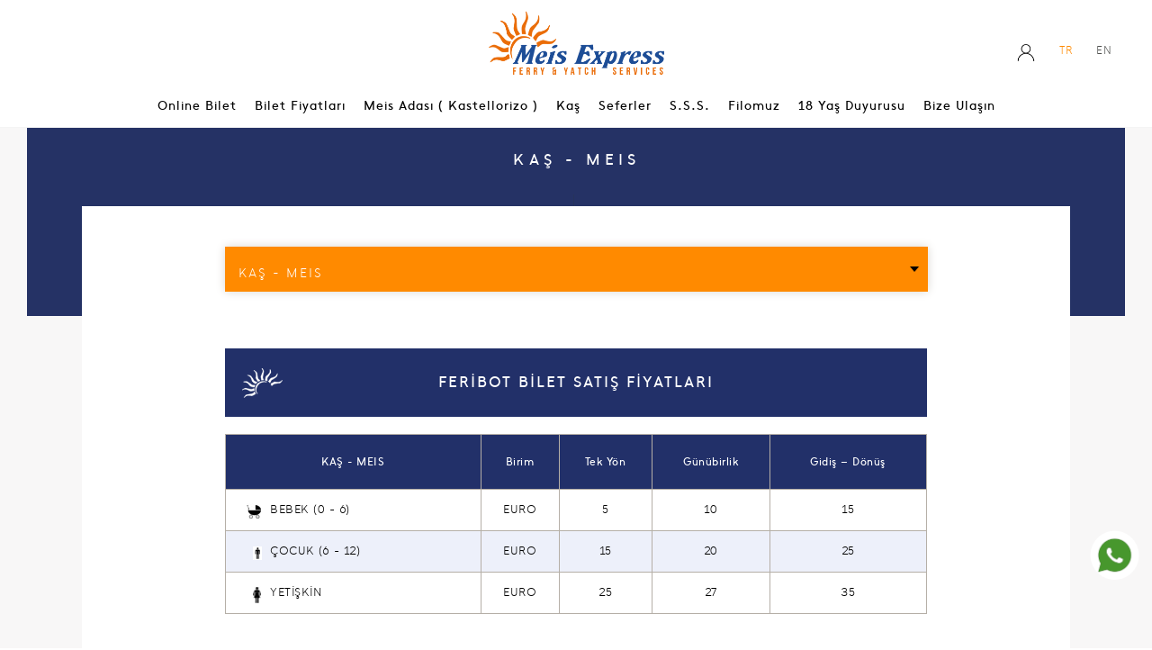

--- FILE ---
content_type: text/html; charset=utf-8
request_url: https://www.meisexpress.com/ferry-price-list
body_size: 20444
content:


<!DOCTYPE html>
<html xmlns="http://www.w3.org/1999/xhtml">
<!--
  _____ _____     _ _____ _______       _      
 |  __ \_   _|   | |_   _|__   __|/\   | |     
 | |  | || |     | | | |    | |  /  \  | |     
 | |  | || | _   | | | |    | | / /\ \ | |     
 | |__| || || |__| |_| |_   | |/ ____ \| |____ 
 |_____/_____\____/|_____|  |_/_/    \_\______|

www.dijital.net.tr
-->
<head><meta charset="utf-8" /><meta name="HandheldFriendly" content="True" /><meta name="viewport" content="width=device-width, initial-scale=1.0, maximum-scale=1.0, user-scalable=0" /><base href="https://www.meisexpress.com/" /><meta name="copyright" content="© 2022 Dijital Strateji Bilisim Hizmetleri" /><link rel="shortcut icon" href="img/favicon.png" /><meta name="robots" content="all" /><meta name="rating" content="general" /><meta name="distribution" content="global" /><meta http-equiv="x-dns-prefetch-control" content="on" /><link rel="dns-prefetch" href="//www.dijital.net.tr" /><link rel="dns-prefetch" href="//www.googletagmanager.com" /><link rel="dns-prefetch" href="//www.google-analytics.com" /><link rel="dns-prefetch" href="//www.googleadservices.com" /><link rel="dns-prefetch" href="//ad.doubleclick.net" /><link rel="dns-prefetch" href="//connect.facebook.net" /><link rel="dns-prefetch" href="//www.facebook.com" /><link rel="dns-prefetch" href="//mc.yandex.ru" /><link rel="alternate" hreflang="tr" href="https://www.meisexpress.com/" /><link rel="alternate" hreflang="en" href="https://www.meisexpress.com/?lang=1" /><link rel="stylesheet" type="text/css" href="css/custom.css?v=0012" /><link rel="stylesheet" type="text/css" href="scripts/owlcarousel/owl.carousel.css" /><link rel="stylesheet" type="text/css" href="scripts/owlcarousel/owl.theme.css" />
    <script type="text/javascript" src="scripts/jquery-3.2.1.min.js"></script>
    <script type="text/javascript" src="scripts/jquery.bestupper.min.js"></script>
    <script type="text/javascript" src="scripts/jquery.lazyload-2.min.js"></script>
    <script type="text/javascript" src="scripts/owlcarousel/owl.carousel.js"></script>

    <script type="text/javascript" src="scripts/JQ-General.js?v=0002"></script>
    <script type="text/javascript" src="scripts/JQ-PopUp.min.js"></script>
    <script type="text/javascript" src="scripts/JQ-ExternalPlugsHead.js"></script>
  
    <link rel="stylesheet" type="text/css" href="scripts/bootstrap/bootstrap-modal.css" />
    <script defer="defer" type="text/javascript" src="scripts/bootstrap/bootstrap-modal.js"></script>

    <meta name="description" content="TurkFRS | Meis Exspress | Kaş - Meis adası tarifeli seferlerimiz kesintisiz olarak devam etmektedir." /><meta name="og:title" content="Kaş-Meis | Feribot Bileti | Meis Express | TurkFRS" /><meta rel="image_src" type="image/jpeg" href="https://www.meisexpress.com/img/logo-fav.png"/>
<meta name="og:url" content="https://www.meisexpress.com/ferry-price-list" /><meta name="og:site_name" content="Meis Express" /><meta property="og:image" content="https://www.meisexpress.com/img/logo.png"/>
<meta rel="image_src" type="image/jpeg" href="https://www.meisexpress.com/img/logo-fav.png"/>
<link rel="apple-touch-icon" href="img/logo-fav.png" /><link rel="apple-touch-icon" sizes="72x72" href="img/logo-fav.png" /><link rel="apple-touch-icon" sizes="114x114" href="img/logo-fav.png" /><link rel="canonical" href="https://www.meisexpress.com/ferry-price-list" />

<script type="application/ld+json">{"@context" : "http://schema.org", "@type" : "Place", "name" : "Meis Express", "url" : "https://www.meisexpress.com/", "logo" : "https://www.meisexpress.com/img/logo.jpg", "address" : [  { "@type" : "PostalAddress", "addressCountry" : "TR", "addressLocality" : "Mugla", "name" : "Andifli Mah. Hükümet Cad. No:1 İç Kapı No:1,2,3 Kaş - Antalya / TURKEY" } ], "telephone" : "+90 850 302 5302", "geo" : [  { "@type" : "GeoCoordinates", "latitude" : 36.8517624, "longitude" : 28.2740699 } ], "sameAs" : ["https://www.facebook.com/meisexpressferries","https://twitter.com/meisexpress","https://www.instagram.com/meisexpress" ]}</script>
<script type="application/ld+json">{"@context" : "http://schema.org", "@type" : "BreadcrumbList", "itemListElement": [ {"@type": "ListItem", "position": 1, "name": "Anasayfa", "item": "https://www.meisexpress.com/"}, {"@type": "ListItem", "position": 2, "name": "Sefer Saatleri","item": "https://www.meisexpress.com/feribot-seferleri"}, {"@type": "ListItem", "position": 3, "name": "Kaş Meis","item": "https://www.meisexpress.com/kas-meis-kastellorizo-feribot-bileti"}]}</script>
    <style>
        .divOrtaIcerik h2 { line-height: 25px; }
    </style>


    <script async src="https://www.googletagmanager.com/gtag/js?id=AW-976582925"></script>
    <script>window.dataLayer = window.dataLayer || []; function gtag() { dataLayer.push(arguments); } gtag('js', new Date()); gtag('config', 'AW-976582925'); </script>
<title>
	KAŞ - MEIS | Kaş-Meis | Feribot Bileti | Meis Express | TurkFRS
</title></head>
<body>
    <!--[if lt IE 8]>
        <script type="text/javascript">
            top.location = './IEError.html';
        </script>
    <![endif]-->

    <form name="aspnetForm" method="post" action="./tarifeucret.aspx" onsubmit="javascript:return WebForm_OnSubmit();" id="aspnetForm">
<div>
<input type="hidden" name="ctl00_TSM_HiddenField" id="ctl00_TSM_HiddenField" value="" />
<input type="hidden" name="__EVENTTARGET" id="__EVENTTARGET" value="" />
<input type="hidden" name="__EVENTARGUMENT" id="__EVENTARGUMENT" value="" />
<input type="hidden" name="__LASTFOCUS" id="__LASTFOCUS" value="" />
<input type="hidden" name="__VIEWSTATE" id="__VIEWSTATE" value="f5JUPdyHjB8+FmANUvsnzbAsJlhka3UwG6CguZOstbJhYga1j1SUmDxgpJUeOf6s40xs/kxe6ox4dNQLZhRmWkMNr4YOasTJ9qm5hIReeqR5+CrZ5rSxMfNy8OE1k5mI2ioFGptDlFmxYXyQg1lvO+KfpWC5Nt7gc1qxANXCgmIO738SRhPABXmJnf+a88wHxBO7MvDBCJB4B+lmMzwtRueR5fGagWc3mor0vR/nXahKJlR/5/c1IMU1qOgqiyFQr6sg+lMnT/uIDt9FS4+bNL0FR8IEkHAnaeOf45WMqU4BsSPwvqXWGmpL3WGURYD3rfW4k+25pzgVSEIMuo8rHLv69ECmLzh122LakfljSTUyrq+q7QQepQiHJGA/inm2ytiEfP7SBk4BufYHGDc/pVJ7GWIYGgVbRQaxW37WKRpR1VFo7+BySsAP6wzMo77zqNQXvHANI9txja6i06kfWCU+okuWjYiC59Lg7rT5oKU908OiBQS/bcJQUgbnrKZ2zbnKswlyKBAhfJsD80eprKI9MFLytMlxzQ9lJ4xs9odjRr+1snVgfK+ymqCzDWpmJtIX1rmG0JHRPPP9tccH8cQ2x+uZ7hQCSCp2mFGDr+ndAwGQrBMixVeCTlS2p1gs/m++aOA/[base64]/CHuLjqktrnvYyJukmy+bITghnGa/rkK894edEOWCj0BJK7MRBvQlhCdRSZx9ctOiTUF3TWB7ay1pXNv2KqYbN6sG1ap6trUEiyCKbX4QjvWLfqlGv1a5p8Ah6ewtu+VBNQ6rYERJ7etx+fWSVhC+lq3oGs3Fd4ULcLh5i7LhzJjQxK/ttvPmfhxXsnpWLvju1OozmnC5Dqy8FR74HiiLmIY7EqVmqM+A3lNid9HmH10eyM8A3c1NvmDvQmA6Xb/UgLqlEozsESNyhVfcKojaSDTX9+qxpes4sAFjZ2Z44DFYi/txgKG4CD3tKt9q5Synw9N2Qg7bwhwGtvbfmgYRGa4f9X2XeUBsdSyfQXcA+sXbXm6grCSS7C184XqQd8yfDS+rpVqZuiNFHWhyg4iIvexYG3W660VwqRwGn5rG44j0dZQsGlosZ2ia8L8I/w5UZi3tW7kFeP/w6aiIS89mBjryCxjSTfgx/AcB89CeZ8WmpWrb0Am8b9hXMq8LF8cQVuFErkSoFGjAdyak6bAHzrTE+7XM5gSeD/x4bjehTdw09saB6JTyudDqjHxthzPRdqJ2DOcwpFeR+EEboCHvhzdcnm1yP+tygaZkco0tYv4Rsleqhabd4yTzDsVMvjfXgBBUu3FPoYj93X8bh+myHhxzKO1vs6oucW/i+aQVGcvPKGvoA68yzsRO3jAuoqXAPZAQ+H62j3O3iFtHI7UbbYbtFXvSj9ngWrdDPAq87qYzgOKtYsLhIZcGsr/q231NPfigr0pIbeRECuXBIsjOcyIP5+PIgdat1IJ0eHaz87EKGJBaajl/1Ngf2MVU5qliUKdguCS9Yf/lJRuGLkXPDpDJ7Oo6+mG+aGIM4oYCabTy4fi3Mg2UiUxiWBWGg/m69XvSUtyahyarJpoDbWG5I6vIU+uid2THjFfyQ2iYMn0IEstQyAuE5W9++frMhOwywS1ito04pRBX4VHhxZEKzbK/6lWErBKP+6pY/0rt2Hw5XF1zJCxN50Dz6iYB0phlF0nsFitfTWWImyB1IR4I+YZ6aZd5gzzIquBhsrEcrMd3e8BKKaokb7bNPtvoEtoqmSdJhyeHazEf1aN2U9rlWJDu2NYiUxqLNzFwXQuCkOSW+IUoEXh+qZ9ej1tOxtkoGqZLdBgZgcLkG9vMw6/v+RXSt7tyo9OHk++vKb97HfoJMyTti3I8h1mancExcu/kem8SoQoWWv4Xyng7/0MGjDPHO1Gls7Imlg4hqto9KXaVSbllQxHVqOIs00wLCSLxVUWvlHUjycwX0fHPZnM6VzI8JYvd6BvFtezNbN5nGnMSIMMMfHPNrbvxAKCKYMD/VTym6KUF8y6p+WF9JNzKZ1I7YAMdGXTacmMGRjNHX6qMx5AQwjGlX6Rzx5IMFMmHABlElDyabBnRdis3kGOqhT2vj7OBKfj6dxWT0W/WMNoHvSeIyiMr7m+V652ZNqMqxxawFDuGkblCRR+MCyXy/Dr4RdKmBKs8lO8+WonFLr25EGAsNgfEy+C/xderM4uGfibQelemoBdqEzvjMPCjQ8Ipq8pD9ZrO23bEEeMCwor7pt1BShw28qfwYfc9uuwcdcngdZ5jZ6PSpXbq45MpoKmerCT/NjVQWHkQlyEsYMBrM9mhZxCQc09KpaBIX67ZGMGup0eEy93THHLLwUVZzeijXFGMIFQ9CoEi7GecrBFep1LQZu1IE+nzLcJrWYZkG1D0TqgYx6l1fTJYJPFpoHLXXhXFEF9rD3+a2HO1hprWriEm7r9sr05W+7fXEa62MUqgiRmYR7GVGOSjJJ/uSMeTUAi0Ir7lMFocaPUpjAQVuXPmObxXYZuvkb9GT5xpvRzkzCzvrJTja6s/9XQe2plhxGC6rZgpz8smvrOLs11m+nOczanG9ja7B7bVtpyBpKDp20rdfzro43Xcohql9cm2nx1G3qc7jjckF44j84ZbCqIYGbSb1RgHQCXxJTVTAnhBys08nYNq5K3WErxxY9wQ80X4SyxF5xsv+YfXvC3G95J+bsMdYX9R75+av4CUmHOyoGcLsHh8VyeyHOggyr/DpSIQu7CjywWgA6OyBoO8LpCTzhPoMT7E86K/17u1lK+p9QVflPas3iiRbMM1OLngS6o8AWYWyUq/Kpze4Qh+iApDpnAJxsbWHS+c6sS8BFysGplAvUWVYvhk6tUyxFuFTutORmDhZw1Jhqi5U7vyfp8u9k54FbB1YZZL8uOdDPZH7v6N0OJ1ER/RhBx8RbELOROqYJHH0aby2ob6I/Be6HocAxagZF9BbD88ZbvGTS9RTYii8qOC+lO6HI6ER6TENUmC4UIOSZ2aVZ8jm4EAMtenPKPXOg2CSwltmgBzaET9GX4rg3/Ys7/sRlKldQnKMNLXb8lksehv5OIdzkq3S6l8A8wxzXgTppvTxfyYr+aJMqL5D0dUs43ok/eil0u5tFc3/t//UJtcpDdVTX6bEL/N4/tfINDWF22DX5XkD/U4kTbFYYrwV8PKFojoCyB4H2zskpx0jUDlezbyIlR4Aeruf6M4eW/+QMWendSsrfK5EKmt3u0DsykHL1OsV2cyRh2/p45E8nWMAUANsE6zjL8N783WIRR6DBksVtqvKm8nmnXwlQkNrS0ZUFDFD0bjdzONpa8kWy32p5PScIuqrfvYIDpWW7G7SgVmGuR0LV4VCiJg2WBxlFE+vp9uWKcE8GbSlwOH++zCEm6yihz3Y/mkCagTR7oVvMyZSmSOKVIxuk+an7tO4tD2xy2pktsA7i9LkijgcFnRPj1Es7bNfltuCKehf+KYdgX+v4m+xQJT2oow7ZCzGuGSL5BpngF8GtIGR6OpS6pjlgzWkXhmwdeoKVl93FSNzGNpi+lf6IO8yA6ddikWxk4PQzqMW36HQPQ+2uehVf/wrYB0uNhjMnlJsfu1xRVTOhXmqXRVoM3YaQd0MZZKlcfLHjW5/ApiFeX2g5to9YtBEhY1nvJxLbEgzZ/nQ1b+ghByHECEO4NaktkrWcXO8/mqGjyklwT2LHhJR8ekiptcjZQTXV1a0jaMWbKwR74yxHOIBUQTbMkFDM+UHYHi7/e2KMNwdjKzrThCfWq8TAtgVKCpSJ8WM9Cq/TWDNokMOGbYlrX9sMt7jJzwtiFKac9BkaK/iLwzdphDf8c7PhSq41+74kqhN4/7frReF2wEr4KlX58rgpc9fFZ/i5p3GO3WWSN/3ebmyFJ4jLdUQgn9piTipdR4tgdXEz8EIor7OPDXTEgpbCG8RM/qDMZW4pzrAunyK7ehedBhLRlp2PQGZTj0lm3GOQYygZFxFPJ4N4UR4DXGItdw0gTo/L3vk+bmTIrXsPQwxfUGL0E+EXaZib0ZBKT1NGgInLs4KNIuqD4rK50dhCXaEdp+BQDry4kNWi2WOUNSGN4c9T1UjrD+E8onEVrX2CBDfRqjkYXDqZxj1DAw9b9UzQt/iNVH+wuwMhf1AYnxJgYqzNGSwIUcnzpyBAzzad8J9HkL1nQ0S0T3pMcMHfEmLfQPiAywOViyMLkFr93mrys/q4rUZ5WVvhaYJaewY/1Jnrpqo9wBL2fHA9iHVpSRdP861AnmlYURljLq+gvn1v2H7c6CtBqfYaPhQXwPc6d0DWf4jC/[base64]/Qkzz90z78SulRFgKIpnMyN6hHLMxOavRMcavayUyuRbz5DNZIa6ZvaHkBtuhdtwjtrELTjw30xZ3HX2h/USp4aLD19o1l8nWMN/+7RQY3JDOy3tj13bHyFAEFQUaYuiy9zIdb7dvp1p8LRnJsB/s/uoOnYomJSHT+8AYEuk+dRpf6h82NbkIWr1U4mtPIC6hNiN7zeilOeyYrJPZcs+Df4G7dxW4sDgsQ6BTTlPgeHCkAsmvhwO1yPniW//sq5t3Tu/h8NEH/n476Po8xIJzFu9To9lF3ik92RcRfVNxnBCZTokgsmqC48pz5l1pksTmEPPiBSC/CqtQTmDcJnWAN6vb1UkYt8xA7xT+o3ojhL5VenoP+JGshNf9F0GhxHy/KQKZISr5zxM676W4WFj58ELgXthxVWbcR6lJPO9mQy5b+Ag9/xag1QKtenCTyOSCKmbygZPl6hr3PAcZcN2Z90z3XInQbzu6cXhGU7BolhgnaZbrXnXdI+Eal1o5+dpMNTht4y6LbpE3h61bQTwOv33yDeoQOJLHTf5F9+/n3UEZpMAItGnNNbhRjkXAI8AdkHthX6GOOPAAHplJm5nisVyJzer+l6sYsosS5FSiWwTESbfJK1bHWpPCCYRKCn+47Ik+tFZwMQAF0aChihALOxELGZWGeQ1xo46UkFLMRlwQF+Oxn4dA0LPcCD9/OfemSGLtwnAuPWKl1BaKm7pU7HR1IWbGc2yuD2d5jd3+KdPCs7ODdw0gWPKSwRsMAl7LzqEG9tAh7Hn+cMkDBWpgLJQhauBN5zx3FpAIZHGpHfq0ZcDEhIMqOp3XFL4HPPaEfHH5edcurSLvD4sX9ZOguq/3XfJ8f6aZ8s2zjwmoR/nbV7tenBx+2+T23aGKER1UaX6zz4XVyHbveWZKW90NMWV3XyHuAvf/gCMCtWtOfPfAVZytJfCV0pH+XvyEtqQKoazrXlXnx1MucvP38ePiAs96rgfs/qDh1QrtaFzp3QkBQpklvD/DW58It8/[base64]/Y0nfCcBmt6908uGTrhERNuEtXl5YlB1vJFGwzhrZsyZXldYMrh19rW9Vr0GdYgb6rD2PPXpjXaUfFCixp3LFiDaV72LDabD2JP6DIScLzuXI+2fBZ/TGgvkILBIupvGQGp6YqrRHZn89yC7eSor33pDlajtYp0fK6AKmuyjS9WH1Ixj972LwBUnVbF80zpHsBcn1qlDeAEZS74HevhHrqHDitJnrxfW04l4WjiLPdAbIWoOxRGjgWqhJVqaDum8T6E/mLRUOTDMnn2Ro7KE6XKtjyJ2+PsFQAUEATzKuQfTIhf38jqwt4pSyTZUtaqy1Jaz33iajE14gJS/fEhsQcEyRQcFjwJ2B0Q1iwdAkupKuORZPsxUcvwEqLTWi24t9tJ/0t1h8eaLQqlJu8L6pH0wBACSk4BbWlG3roG186x5+s7hOBegeAnMtX+lw41NkqwAWoYv2IXbjBDayr/No9pCaJrXA1DJZAo9OkskzklyDql4Tbb54jigGrn8Kern0o8NZK5Bisilr4F2RX5BrwCA3/LL2Yyy8rGtHea93rA6wVYB8I0ecOasXfIczzQ/P9t8SqvBrGPWAPsQos551aZgvtLaF/vTEHPU2FuJ64pEU2lP1tX/[base64]/hjzqUmWm745I4S5i8+57uZkBkttn3kyOghXxjwSQnUGKrKCihCXYZehHjo9J5Gzd3LOSpcjpuBvEaxO5H/[base64]/5dGRTKf/aFOf3V7nc+JX2CzOGckWaiznf9YQSXVJf9ZbwRwDHDAzdMpJWvVf1vvmHEsoj7oLjIB7CRKFY+VQ4FRHSkyELtJohQAe8DwebcJCEM72//PqjFYPz/aA4CXlguMicTap1vMQWvwkkOc8lrI5LoNhf9v4fN0f1WSGPAkTb/q/8S1//QxEDTHlJy85B6aRZq8PDSGSIXBKO+GL1pGKEBld/MQs8+UD1Stk3zVzf9bAbTBv+AJjMB+cmaxn0jlp4UOlUsoQZCCKGYyDB/wT5okyX8gpeczs5dG5fg06yDenGvodApKvgLjkdIJg87abUAeF0eweY6/KnizRHznGOKFeUEfKfE6skTIQXiALSMsmLDDcYRgTXWdRPSeaZfT33nvM02Ja84RUoiPm4+qrCPxshdMc6W+uYtHa9hc1Vnr5P8iRC0C6HQ3zei2Ze+YodFnBwOwKPZrciQ1WL+pe60eS++SnjUhDgwI9XDaplBEgvv2Xc7x8HeC8fWTEDvJLe/65qWUrqPA9mhZjxJTk8PSA3l0TrmUMZnwWvO0Pn4palmPxaNWAEBj9Cx66msJOejCgnWYH1nM2Y6CWbTkZ3RpIQeeKKRJHKcm+r17gj2m5kf2ej4c76fDGUIsKgobJTq5lUxqZ6mjHQWIU0e8OKrQ2Vi5WQ3lRm52Dz9Zr6djj+cv9NoBZ6hMsGRgv/Kos1VRoDIkrOFdcR+S99bC0yxKVqlnwrBBHUU6s3kMnvc1/NkhKrDuCviBrOlGuQQiFdpwoNv0YzrFwhMAYgyPMm/98VRBOzuQ8RlY8V3semKwzM0RA7AxrnNkbm7GOd5MxYuL1PoqFA6JWlMY3SCzQgJP4eeR3r1mIG9oWPmOKYewzTemLulPHlXcV294gJz3pHgPK7tyg3Mfylf4DHCGS4+MbysBdU0rDaTR2sFxGmMsAK4fxiawicX6fDg4T2x9VQ2U3zd4ocnE/U3Q8o8C1OJwEnUQQ9WaoZQCGuD1iV2fiSRbedCXMfM5luLDy9y7E0AoP6/MYrdK7PgegaugadhizOPU2U8CQzHnqc4ffcnvpgrgGULe3aWQdrt9KgW+EmSuHyJIz+k9KxufYpE+SZEhyO176R5YEdsbmMjN6AOvdYpwbXXY4JPqAOiDxjOWs6vGI2XfLku5j6YVerEBa00MnSIPYuAFDYi0Jz9qC+qQm2r1jX/[base64]/[base64]/fBJPs5EDr+/G0D+xbPWE3lFiaH9AgrrcLjCcvhx7mq3XQVwkLr3QXWTtFeIxrz8XdLPxLFUsnE67CMepYgqLLLTZcWkjaiXm/jZs5RZXY+TpnD156kQ/b+43wqFXtwKm8invXGSL5zC/fMMCgFB23m5lSvQVCxg/S7LDJ5wsMEPecSChRczK17x1IQR1iV1afWbchGYo0MTYwXyZfMY7AvnBz109mhdcBg5pkzBcJ6JzQAYNoSWr1WKX98js/r79UbLb+FiYhx+LV4L8PgERZWG9CiC6OB8qf7eRO3EC/862pt5QXx7W7o3E7drwUuGe8ifqwe9S+pB9xbS3npJPfS7j17oaozfqWruACgMtKXUDky2xf1lRmJVOSb9QJRtR0f75cUiG93kxfncxUpB20fmk+RaxI5IKctquQEYiaRAqUZPQgiIShrzoW1dq1chJzE3QKP5QMMSBh1Qp3HFq/eSJ8CGKnpBvBG0zLa+JlqCpFcUU0BvS4nNsRgsOkS6rmrpZ7TFWt+tOBfWW3cTSJwx317ae3V5oJoLhTAdTtSc4fjVYbsQLr2ljsLARQa/Uz5AWHJTAFOEoncZuY3DT11q/uR4UFUHuVXbbIzWEUrhFX8MpCuolzntb/EeNLZFsdAbtz/38wpJ27YXonqbetIa5bmnGSb/YYeXmecUw/R6DBcXr0jXDY9s7DFLS7r2JGSdsNWoH8j03fjFAuYZUOk76jQfQxVvQFbZz+TQpflBdi3ZavBqIQzpxcR2C+ittp49GJyteE51HdYKa1xWE5plfYK4eMJZSFh/oJVQNeXxBHjtj/iaYSX12FeyLw2sA/yR4QDgKo7Ar3glIiU5/ob+QRZXHCIARUVtWXNfcqidsedplbmQIiDD2nDmBQW6yY8tUD5MvL0CP4qqpOdQ07dIlBt6ANWvnomLBVjlnShtoHTBwZPdsI=" />
</div>

<script type="text/javascript">
//<![CDATA[
var theForm = document.forms['aspnetForm'];
if (!theForm) {
    theForm = document.aspnetForm;
}
function __doPostBack(eventTarget, eventArgument) {
    if (!theForm.onsubmit || (theForm.onsubmit() != false)) {
        theForm.__EVENTTARGET.value = eventTarget;
        theForm.__EVENTARGUMENT.value = eventArgument;
        theForm.submit();
    }
}
//]]>
</script>


<script src="/WebResource.axd?d=pp-lPaN2BLCd38HqfUMhYWqLVELtrI7eZJR3zYs3ZtJJL4-gnllcbpYkGfR1dxoUitfaADVSa1WTJsH1vGfDk7OSJbZzd2VFw_YJRjFyv241&amp;t=638901634200000000" type="text/javascript"></script>


<script src="/ScriptResource.axd?d=lfsWeKXXSF1Qp4z9zCgUpF-q4dYb2TBoMqcQwyg1WdFjpmf6HhvTemLgKbeBf39CPXjKJ15Ow0Dbpv_s5dJLedxzbjDjgp-BDoYOsabvpv0gJGChgmYiP4hnPkjWZwejNXbtrcZQDj-7sbM2za-6wbu1u0FVTnQXp67HSpJcl6U1&amp;t=ffffffffdb0bd779" type="text/javascript"></script>
<script type="text/javascript">
//<![CDATA[
var __cultureInfo = {"name":"tr-TR","numberFormat":{"CurrencyDecimalDigits":2,"CurrencyDecimalSeparator":",","IsReadOnly":false,"CurrencyGroupSizes":[3],"NumberGroupSizes":[3],"PercentGroupSizes":[3],"CurrencyGroupSeparator":".","CurrencySymbol":"₺","NaNSymbol":"NaN","CurrencyNegativePattern":1,"NumberNegativePattern":1,"PercentPositivePattern":2,"PercentNegativePattern":2,"NegativeInfinitySymbol":"-∞","NegativeSign":"-","NumberDecimalDigits":2,"NumberDecimalSeparator":",","NumberGroupSeparator":".","CurrencyPositivePattern":0,"PositiveInfinitySymbol":"∞","PositiveSign":"+","PercentDecimalDigits":2,"PercentDecimalSeparator":",","PercentGroupSeparator":".","PercentSymbol":"%","PerMilleSymbol":"‰","NativeDigits":["0","1","2","3","4","5","6","7","8","9"],"DigitSubstitution":1},"dateTimeFormat":{"AMDesignator":"ÖÖ","Calendar":{"MinSupportedDateTime":"\/Date(-62135596800000)\/","MaxSupportedDateTime":"\/Date(253402289999999)\/","AlgorithmType":1,"CalendarType":1,"Eras":[1],"TwoDigitYearMax":2049,"IsReadOnly":false},"DateSeparator":".","FirstDayOfWeek":1,"CalendarWeekRule":0,"FullDateTimePattern":"d MMMM yyyy dddd HH:mm:ss","LongDatePattern":"d MMMM yyyy dddd","LongTimePattern":"HH:mm:ss","MonthDayPattern":"d MMMM","PMDesignator":"ÖS","RFC1123Pattern":"ddd, dd MMM yyyy HH\u0027:\u0027mm\u0027:\u0027ss \u0027GMT\u0027","ShortDatePattern":"d.MM.yyyy","ShortTimePattern":"HH:mm","SortableDateTimePattern":"yyyy\u0027-\u0027MM\u0027-\u0027dd\u0027T\u0027HH\u0027:\u0027mm\u0027:\u0027ss","TimeSeparator":":","UniversalSortableDateTimePattern":"yyyy\u0027-\u0027MM\u0027-\u0027dd HH\u0027:\u0027mm\u0027:\u0027ss\u0027Z\u0027","YearMonthPattern":"MMMM yyyy","AbbreviatedDayNames":["Paz","Pzt","Sal","Çar","Per","Cum","Cmt"],"ShortestDayNames":["Pa","Pt","Sa","Ça","Pe","Cu","Ct"],"DayNames":["Pazar","Pazartesi","Salı","Çarşamba","Perşembe","Cuma","Cumartesi"],"AbbreviatedMonthNames":["Oca","Şub","Mar","Nis","May","Haz","Tem","Ağu","Eyl","Eki","Kas","Ara",""],"MonthNames":["Ocak","Şubat","Mart","Nisan","Mayıs","Haziran","Temmuz","Ağustos","Eylül","Ekim","Kasım","Aralık",""],"IsReadOnly":false,"NativeCalendarName":"Miladi Takvim","AbbreviatedMonthGenitiveNames":["Oca","Şub","Mar","Nis","May","Haz","Tem","Ağu","Eyl","Eki","Kas","Ara",""],"MonthGenitiveNames":["Ocak","Şubat","Mart","Nisan","Mayıs","Haziran","Temmuz","Ağustos","Eylül","Ekim","Kasım","Aralık",""]},"eras":[1,"MS",null,0]};//]]>
</script>

<script src="/ScriptResource.axd?d=8udL_QL2mPU9HkTzE7vUYls2guhyY94pE1_2IPpJCBDaDmx3VUEO59oVcHedL9vLq5EegXIk3i09PYE_8FQir7a59YagYRJF-FQgCtjfi1Pf5kkgtaj3mOJlc2fKuyqT0&amp;t=254cc609" type="text/javascript"></script>
<script src="/ScriptResource.axd?d=xo0xkl29Nrv4ZUBzuCLb4QYVDeJX3kjPVeFcVJsjVkIJ7wG9fEIOKCyM6ZJsSSbxJ4VOD8qm5W5U-6GzeqBUR_sJ1ZGGgBCiuWeCYO_IbhU3bbrDBJqBdLvG2M496oe719mJOcj5TQhMSLawsYJWoA2&amp;t=254cc609" type="text/javascript"></script>
<script src="/tarifeucret.aspx?_TSM_HiddenField_=ctl00_TSM_HiddenField&amp;_TSM_CombinedScripts_=%3b%3bAjaxControlToolkit%2c+Version%3d4.1.7.429%2c+Culture%3dneutral%2c+PublicKeyToken%3d28f01b0e84b6d53e%3atr-TR%3a88c49a6a-0d1d-47b4-940b-08a788536015%3ade1feab2%3af9cec9bc%3a35576c48%3a8ad18101%3af2c8e708%3a720a52bf%3a1a2a8638" type="text/javascript"></script>
<script type="text/javascript">
//<![CDATA[
function WebForm_OnSubmit() {
null;if (typeof(ValidatorOnSubmit) == "function" && ValidatorOnSubmit() == false) return false;
return true;
}
//]]>
</script>

<div>

	<input type="hidden" name="__VIEWSTATEGENERATOR" id="__VIEWSTATEGENERATOR" value="0598907A" />
	<input type="hidden" name="__VIEWSTATEENCRYPTED" id="__VIEWSTATEENCRYPTED" value="" />
</div>
        <input type="hidden" name="ctl00$hidLang" id="ctl00_hidLang" />

        <script type="text/javascript">
//<![CDATA[
Sys.WebForms.PageRequestManager._initialize('ctl00$TSM', 'aspnetForm', ['tctl00$UPMaster',''], [], [], 90, 'ctl00');
//]]>
</script>

        <div id="ctl00_UPMaster">
	
                <input type="hidden" name="ctl00$hidFirmaAdi" id="ctl00_hidFirmaAdi" value="Meis Express" />
                

<header>
  
    <div id="" class="divMenuUst">
        <div class="">
            <div class="divMenuIc">
                <a href="./" id="ctl00_uc_MenuUst1_aLogo" title="Meis Express" class="aLogo center"></a>
                <div class="divMMenu left"></div>
                <nav class="navMenuUst">
                    <div class="divMLeftBaslik"><a title="Logo" class="aMLeftLogo"></a><a title="Kapat" class="aMLeftKapat"></a></div>
                    <ul>
                        <li class="gizli"><a id="ctl00_uc_MenuUst1_hypAnaSayfa2" class="aMenuHome" href="https://www.meisexpress.com/"></a></li>
                        
                                <li>
                                    <a id="ctl00_uc_MenuUst1_repKategoriHaber_ctl00_hypKategori" title="Online Bilet" href="feribot-sefer-saatleri">Online Bilet</a></li>
                            
                                <li>
                                    <a id="ctl00_uc_MenuUst1_repKategoriHaber_ctl01_hypKategori" title="Bilet Fiyatları" href="feribot-ucretleri">Bilet Fiyatları</a></li>
                            
                                <li>
                                    <a id="ctl00_uc_MenuUst1_repKategoriHaber_ctl02_hypKategori" title="Meis Adası ( Kastellorizo )" href="https://www.meisexpress.com/meis-adasi-kastellorizo-/520/1/0">Meis Adası ( Kastellorizo )</a></li>
                            
                                <li>
                                    <a id="ctl00_uc_MenuUst1_repKategoriHaber_ctl03_hypKategori" title="Kaş" href="https://www.meisexpress.com/kas/523/1/0">Kaş</a></li>
                            
                        
                                <li>
                                    <a id="ctl00_uc_MenuUst1_repKategori_ctl00_hypKategori" title="SEFERLER" href="seferler/7/11">Seferler</a></li>
                            
                        
                                <li>
                                    <a id="ctl00_uc_MenuUst1_repKategoriHaber2_ctl00_hypKategori" title="S.s.s." href="https://www.meisexpress.com/s-s-s-/404/1/0">S.s.s.</a></li>
                            
                                <li>
                                    <a id="ctl00_uc_MenuUst1_repKategoriHaber2_ctl01_hypKategori" title="Filomuz" href="https://www.meisexpress.com/filomuz/477/1/0">Filomuz</a></li>
                            
                                <li>
                                    <a id="ctl00_uc_MenuUst1_repKategoriHaber2_ctl02_hypKategori" title="18 Yaş Duyurusu" href="https://www.meisexpress.com/18-yas-duyurusu/543/1/0">18 Yaş Duyurusu</a></li>
                            
                                <li>
                                    <a id="ctl00_uc_MenuUst1_repKategoriHaber2_ctl03_hypKategori" title="Bize Ulaşın" href="iletisim-yunan-adalari-feribot">Bize Ulaşın</a></li>
                            
                    </ul>
                </nav>
                <div class="right divMenuUstTool">
                        
                         
                   
                        <input name="ctl00$uc_MenuUst1$btnMKullanici" type="button" id="ctl00_uc_MenuUst1_btnMKullanici" class="btnMKullanici" onclick="fnUstMenuButonAcilir(&#39;.divAMKullanici&#39;);" title="Üyelik" />
                        <div class="ddUMDil">
                            <div class="">
                                <a id="ctl00_uc_MenuUst1_lbtnDil1" class="lbtnDil1 active" href="javascript:__doPostBack(&#39;ctl00$uc_MenuUst1$lbtnDil1&#39;,&#39;&#39;)">TR</a>
                                <a id="ctl00_uc_MenuUst1_lbtnDil2" class="lbtnDil2" href="javascript:__doPostBack(&#39;ctl00$uc_MenuUst1$lbtnDil2&#39;,&#39;&#39;)">EN</a>

                                
                            </div>
                            
                            
                        </div>
                  
                        <div id="ctl00_uc_MenuUst1_tblUstMenu">
		
                            
                          
                            <div id="ctl00_uc_MenuUst1_pnlGirisYok" class="col-wb-2 col-w-3 col-m-5 divAMDefault divAMKullanici" style="padding:unset;">
			
                                <div class="col-wb-10 col-m-10 tacenter">
                                    <a id="ctl00_uc_MenuUst1_hypMenuUyeGiris" title="ÜYE GİRİŞ" class="col-wb-10 btnAMDefault divAMDefaultCikis" href="https://www.meisexpress.com/Secure/UyeGiris.aspx" style="margin-bottom:0px; background-color:#ff8a00!important; font-family:inherit;">ÜYE GİRİŞ</a>
                                </div>
                            
		</div>
                        
	</div>            
                                 
                </div>
            </div>
        </div>
    </div>
</header>




                <div class="divContainerBack">
                    <div id="ctl00_divContainer" class="divOrta divContainer">
                        
    <div class="col-wb-10 divKurumsal">
        <div class="col-wb-10 col-t-10 center">
            <div class="divKurumsalBaslik">
                <h1><span id="ctl00_Body_lblBBaslik">KAŞ - MEIS</span></h1>
                
                
            </div>

            <div class="col-wb-9 col-wb-offset-0-5 col-t-10 col-t-offset-0 divKurumsalIc"> 
                <div class="col-wb-8 col-t-10 center ">
                    

                    <div class="">
                        <select name="ctl00$Body$ddSefer" onchange="javascript:setTimeout(&#39;__doPostBack(\&#39;ctl00$Body$ddSefer\&#39;,\&#39;\&#39;)&#39;, 0)" id="ctl00_Body_ddSefer" class="btnTarifeSatinAl" style="width:100%;">
		<option selected="selected" value="1#15">KAŞ - MEIS</option>

	</select>

                        
                    </div>

                    <br />

                    

                    <h2 class="divSeferBaslik">FERİBOT BİLET SATIŞ FİYATLARI</h2>
                        
                    <div>
		<table class="gridCerceve" cellspacing="0" cellpadding="0" border="0" id="ctl00_Body_gvFiyat" style="border-width:0px;width:100%;border-collapse:collapse;">
			<tr class="tablobaslik">
				<th align="left" scope="col">KAŞ - MEIS</th><th scope="col">Birim</th><th scope="col">Tek Yön</th><th scope="col">Günübirlik</th><th scope="col">Gidiş – Dönüş</th>
			</tr><tr class="tabloicerik">
				<td>
                                    <span style="width: 40px; display: inline-block; text-align: right; padding-right: 5px;">
                                        <img id="ctl00_Body_gvFiyat_ctl02_imgResim" title="BEBEK" src="https://bilet.meisferibot.com/SFolder/Grup/1.png" alt="BEBEK" style="border-width:0px;" />
                                    </span>

                                    <span>  
                                        <span id="ctl00_Body_gvFiyat_ctl02_lblAd">BEBEK</span>

                                        <span id="ctl00_Body_gvFiyat_ctl02_lblUzunluk"> (0 - 6)</span>
                                    </span>
                                    </span>
                                </td><td align="center">
                                    <span id="ctl00_Body_gvFiyat_ctl02_lblBirim">EURO</span>
                                </td><td class="tableicerikTDKisa" align="center">
                                    <span id="ctl00_Body_gvFiyat_ctl02_lblFiyatTek">5</span>
                                </td><td class="tableicerikTDKisa" align="center">
                                    <span id="ctl00_Body_gvFiyat_ctl02_lblFiyatAG">10</span>
                                </td><td class="tableicerikTDKisa" align="center">
                                    <span id="ctl00_Body_gvFiyat_ctl02_lblFiyatGD">15</span><br />
                                    
                                </td>
			</tr><tr class="tabloicerik2">
				<td>
                                    <span style="width: 40px; display: inline-block; text-align: right; padding-right: 5px;">
                                        <img id="ctl00_Body_gvFiyat_ctl03_imgResim" title="ÇOCUK" src="https://bilet.meisferibot.com/SFolder/Grup/2.png" alt="ÇOCUK" style="border-width:0px;" />
                                    </span>

                                    <span>  
                                        <span id="ctl00_Body_gvFiyat_ctl03_lblAd">ÇOCUK</span>

                                        <span id="ctl00_Body_gvFiyat_ctl03_lblUzunluk"> (6 - 12)</span>
                                    </span>
                                    </span>
                                </td><td align="center">
                                    <span id="ctl00_Body_gvFiyat_ctl03_lblBirim">EURO</span>
                                </td><td class="tableicerikTDKisa" align="center">
                                    <span id="ctl00_Body_gvFiyat_ctl03_lblFiyatTek">15</span>
                                </td><td class="tableicerikTDKisa" align="center">
                                    <span id="ctl00_Body_gvFiyat_ctl03_lblFiyatAG">20</span>
                                </td><td class="tableicerikTDKisa" align="center">
                                    <span id="ctl00_Body_gvFiyat_ctl03_lblFiyatGD">25</span><br />
                                    
                                </td>
			</tr><tr class="tabloicerik">
				<td>
                                    <span style="width: 40px; display: inline-block; text-align: right; padding-right: 5px;">
                                        <img id="ctl00_Body_gvFiyat_ctl04_imgResim" title="YETİŞKİN" src="https://bilet.meisferibot.com/SFolder/Grup/3.png" alt="YETİŞKİN" style="border-width:0px;" />
                                    </span>

                                    <span>  
                                        <span id="ctl00_Body_gvFiyat_ctl04_lblAd">YETİŞKİN</span>

                                        <span id="ctl00_Body_gvFiyat_ctl04_lblUzunluk"></span>
                                    </span>
                                    </span>
                                </td><td align="center">
                                    <span id="ctl00_Body_gvFiyat_ctl04_lblBirim">EURO</span>
                                </td><td class="tableicerikTDKisa" align="center">
                                    <span id="ctl00_Body_gvFiyat_ctl04_lblFiyatTek">25</span>
                                </td><td class="tableicerikTDKisa" align="center">
                                    <span id="ctl00_Body_gvFiyat_ctl04_lblFiyatAG">27</span>
                                </td><td class="tableicerikTDKisa" align="center">
                                    <span id="ctl00_Body_gvFiyat_ctl04_lblFiyatGD">35</span><br />
                                    
                                </td>
			</tr>
		</table>
	</div>
                        
                    <div class="clear"></div>
                        
                    <br /><br />

                    <h3 class="col-wb-10"></h3>
                        
                    
                    
                </div>
            </div>
        </div>
    </div>

                    </div>
                </div>

                

<footer>
    <div class="divMenuAlt">
        <div class="divContainer divAnaIletisim">
            <div>
                <div>
                    <span id="ctl00_uc_MenuAlt1_lblA1B2">bizi takip edin</span>
                    <span id="ctl00_uc_MenuAlt1_lblA1B3">Bizi tüm sosyal medya hesaplarımızdan takip edebilirsiniz...</span>
                    <div class="clear"></div>
                    

<div class="divSM">

    <a id="ctl00_uc_MenuAlt1_uc_SM_hypFacebook" title="Facebook" class="aSMFace" href="https://www.facebook.com/meisexpressferries" target="_blank">/meisexpressferries</a>
    <a id="ctl00_uc_MenuAlt1_uc_SM_hypTwitter" title="Twitter" class="aSMTwitter" href="https://twitter.com/meisexpress" target="_blank">/meisexpress</a>
    <a id="ctl00_uc_MenuAlt1_uc_SM_hypInstagram" title="Instagram" class="aSMInstagram" href="https://www.instagram.com/meisexpress" target="_blank">/meisexpress</a>
    
    
    
    
    
    


</div>

                </div>
                
                

<script type="text/javascript">
    function ValidateCBPazarlama2(sender, args) {
        
        if (document.getElementById("ctl00_uc_MenuAlt1_uc_EBulten_cbHaberVer").checked == true) { args.IsValid = true; } else { args.IsValid = false; }
    }
</script>

<div id="ctl00_uc_MenuAlt1_uc_EBulten_pnlEBulten" class="divEBulten" onkeypress="javascript:return WebForm_FireDefaultButton(event, &#39;ctl00_uc_MenuAlt1_uc_EBulten_btnEkle&#39;)">
		
    <div class="divEBultenBaslik">
       <span id="ctl00_uc_MenuAlt1_uc_EBulten_lblBEBulten">e-bülten üyeliği</span>
        <!--<div class="divEBultenBaslikIcon center"></div>-->
    </div>
    
    <div class="divEBultenDetay">
        <div><span id="ctl00_uc_MenuAlt1_uc_EBulten_lblBAciklama1">HABER BÜLTENİMİZE KAYDOLUN</span></div>
        <div><span id="ctl00_uc_MenuAlt1_uc_EBulten_lblBAciklama2">Kampanyalarımızdan haberdar olmak için e-bülten listemize kayıt olun...</span></div>

        <div class="center">
            <input name="ctl00$uc_MenuAlt1$uc_EBulten$txtEmail" type="text" maxlength="100" id="ctl00_uc_MenuAlt1_uc_EBulten_txtEmail" class="txtEBulten" />
            <input type="hidden" name="ctl00$uc_MenuAlt1$uc_EBulten$txtEmail_TextBoxWatermarkExtender_ClientState" id="ctl00_uc_MenuAlt1_uc_EBulten_txtEmail_TextBoxWatermarkExtender_ClientState" />
            

            <input type="submit" name="ctl00$uc_MenuAlt1$uc_EBulten$btnEkle" value="GÖNDER" onclick="javascript:WebForm_DoPostBackWithOptions(new WebForm_PostBackOptions(&quot;ctl00$uc_MenuAlt1$uc_EBulten$btnEkle&quot;, &quot;&quot;, true, &quot;grupEBulten&quot;, &quot;&quot;, false, false))" id="ctl00_uc_MenuAlt1_uc_EBulten_btnEkle" title="Ekle" class="btnEBulten" />
             <div id="ctl00_uc_MenuAlt1_uc_EBulten_ValidationSummary1" style="color:Red;display:none;">

		</div>
            <span id="ctl00_uc_MenuAlt1_uc_EBulten_RequiredFieldValidator1" style="color:Red;display:none;"></span>
            <span id="ctl00_uc_MenuAlt1_uc_EBulten_RegularExpressionValidator1" style="color:Red;display:none;"></span>
            <span id="ctl00_uc_MenuAlt1_uc_EBulten_CustomValidator2" style="color:Red;display:none;"></span>
        </div>
        <div class="divKKayitSozlesme">
            <input id="ctl00_uc_MenuAlt1_uc_EBulten_cbHaberVer" type="checkbox" name="ctl00$uc_MenuAlt1$uc_EBulten$cbHaberVer" /><label for="ctl00_uc_MenuAlt1_uc_EBulten_cbHaberVer"> </label>
            Reklam, kampanya ve tanıtım amacıyla tarafıma ileti gönderilmesine
            <b><a id="ctl00_uc_MenuAlt1_uc_EBulten_aSozlesmeIzin" onclick="subModalAcRefresh2(&#39;musteri-acik-riza-metni-kosullari&#39;, &#39;700&#39;, &#39;500&#39;, &#39;&#39;, &#39;&#39;, &#39;AÇIK RIZA METNİ SÖZLEŞMESİ&#39;);">Açık Rıza Metni Sözleşmesi</a></b>
            kapsamında onay veriyorum.
        </div>
    </div>

	</div>
            </div>
        </div>

        <div class="divMenuAltDetay col-wb-10">
            <div class="divContainer">
                <div class="col-wb-2">
                    <img src="https://www.meisexpress.com/img/LogoAlt.png" id="ctl00_uc_MenuAlt1_imgLogoAlt" class="logoAltMenuAlt" />
                </div>
            </div>
            <div class="divContainer">
                <div class="col-wb-2-5">
                    <a><h5><span id="ctl00_uc_MenuAlt1_lblA1B1">Bize Ulaşın</span></h5></a>
                    <div>
                        <a>
                            Andifli Mah. Hükümet Cad. No:1 İç Kapı No:1,2,3 Kaş - Antalya / TURKEY<br>
                        </a>
                        
                        <a id="ctl00_uc_MenuAlt1_hypTel" title="+90 850 302 5302" href="tel:+908503025302">T :+90 850 302 5302</a>

                        
                        <a id="ctl00_uc_MenuAlt1_hypFax" title="+90 533 773 6105 " href="tel:+905337736105">M :+90 533 773 6105 </a>

                        
                        <a id="ctl00_uc_MenuAlt1_hypEMail" title="+90 850 302 5302" href="mailto:info@meisexpress.com">info@meisexpress.com</a>


                        <a href="./iletisim">Map için Tıklayınız...</a>
                    </div>
                </div>
                
                
                <div class="col-wb-2 col-wb-offset-0-5">
                    
                            <a><h5><span id="ctl00_uc_MenuAlt1_repKategori2_ctl00_lblA2B2">Feribot Tarifesi</span></h5></a>
                            <div>
                        
                            <a id="ctl00_uc_MenuAlt1_repKategori2_ctl01_hypKategori" title="Kaş – Meis (Kastellorizo) " href="kas-meis-kastellorizo-feribot-bileti">Kaş – Meis (Kastellorizo) </a>
                        
                            <a id="ctl00_uc_MenuAlt1_repKategori2_ctl02_hypKategori" title="Kekova Tekne Turu" href="https:/www.meisexpress.com/Secure/kekova-tekne-turu/518/1/0">Kekova Tekne Turu</a>
                        
                            <a id="ctl00_uc_MenuAlt1_repKategori2_ctl03_hypKategori" title="Saklıkent Jeep Safari" href="https:/www.meisexpress.com/Secure/saklikent-jeep-safari/519/1/0">Saklıkent Jeep Safari</a>
                        
                            <a id="ctl00_uc_MenuAlt1_repKategori2_ctl04_hypKategori" title="Meis Adası / Mavi Mağara Turu" href="https:/www.meisexpress.com/Secure/meis-adasi-mavi-magara-turu/517/1/0">Meis Adası / Mavi Mağara Turu</a>
                        </div>
                </div>
                <div class="col-wb-2 col-wb-offset-0-5">
                    
                            <a><h5><span id="ctl00_uc_MenuAlt1_repKategori3_ctl00_lblA2B3">Politikalar</span></h5></a>
                            <div>
                        
                            <a id="ctl00_uc_MenuAlt1_repKategori3_ctl01_hypKategori" title="Açık Rıza Metni" href="https://www.meisexpress.com/Secure/acik-riza-metni/516/1/0">Açık Rıza Metni</a>
                        
                            <a id="ctl00_uc_MenuAlt1_repKategori3_ctl02_hypKategori" title="Müşteri Aydınlatma Metni" href="https://www.meisexpress.com/Secure/musteri-aydinlatma-metni/513/1/0">Müşteri Aydınlatma Metni</a>
                        
                            <a id="ctl00_uc_MenuAlt1_repKategori3_ctl03_hypKategori" title="Mesafeli Yolcu Taşıma Sözleşmesi" href="https://www.meisexpress.com/Secure/mesafeli-yolcu-tasima-sozlesmesi/9/1/0">Mesafeli Yolcu Taşıma Sözleşmesi</a>
                        
                            <a id="ctl00_uc_MenuAlt1_repKategori3_ctl04_hypKategori" title="Gizlilik İlkesi" href="https://www.meisexpress.com/Secure/gizlilik-ilkesi/10/1/0">Gizlilik İlkesi</a>
                        
                            <a id="ctl00_uc_MenuAlt1_repKategori3_ctl05_hypKategori" title="Güvenlik Politikası" href="https://www.meisexpress.com/Secure/guvenlik-politikasi/8/1/0">Güvenlik Politikası</a>
                        
                            <a id="ctl00_uc_MenuAlt1_repKategori3_ctl06_hypKategori" title="İletişim" href="iletisim">İletişim</a>
                        </div>
                </div>
                <div class="col-wb-2 col-wb-offset-0-5">
                    
                            <a><h5><span id="ctl00_uc_MenuAlt1_repKategori4_ctl00_lblA2B4">Blog</span></h5></a>
                            <div>
                        
                            <a id="ctl00_uc_MenuAlt1_repKategori4_ctl01_hypKategori" title="Rodos Adası" href="https://www.meisexpress.com/Secure/rodos-adasi/489/1/0">Rodos Adası</a>
                        
                            <a id="ctl00_uc_MenuAlt1_repKategori4_ctl02_hypKategori" title="Meis Adası Kapıda Vize" href="https://www.meisexpress.com/Secure/meis-adasi-kapida-vize/540/1/0">Meis Adası Kapıda Vize</a>
                        
                            <a id="ctl00_uc_MenuAlt1_repKategori4_ctl03_hypKategori" title="Yunan Adaları Vize Bilgileri" href="https://www.meisexpress.com/Secure/yunan-adalari-vize-bilgileri/488/1/0">Yunan Adaları Vize Bilgileri</a>
                        </div>
                </div>
            </div>
        </div>
        <div class="clear"></div>
        <div id="pnlAltAciklama2" class="divAltAciklama2">
            <div class="divContainer">
                <div class="col-wb-2 col-t-3-5">
                    <a title="TURSAB" href="https://www.tursab.org.tr/tr/ddsv" target="_blank"><img src="img/imgTursab.png" alt="TURSAB" /></a>
                    <a title="D.T.O." href="https://www.denizticaretodasi.org.tr" target="_blank"><img src="img/imgDTO.png" alt="Deniz Ticaret Odası" /></a>
                </div>
                <div class="col-wb-6 col-t-3">
                    <div class='ds'><a title='Dijital Strateji' href='https://www.dijital.net.tr' target='_blank'><img id='ds' alt='Dijital Strateji' src='https://dijital.net.tr/SFolder/logo.png' /> 2026</a></div>
                </div>
                <div class="col-wb-2 col-t-3-5">
                    <img alt="Master - Visa - SSL" src="../img/imgAltAciklama1.jpg" />
                </div>
            </div>
        </div>
    </div>
    <div class="divMenuAltSabit"></div>
</footer>




            
</div>
        <div id="ctl00_UpdateProgress1" style="display:none;">
	
                <div id="ctl00_pnlAnimation" class="modalBackgroundUP" style="height:100%;width:100%;">
		
                    <table style="width: 100%; height: 100%;">
                        <tr>
                            <td style="vertical-align: middle;">
                                <img id="ctl00_imgLogo" title="Yükleniyor.." src="img/logoYukleniyor.png" style="border-width:0px;" />
                                <br /><br />
                                <img id="ctl00_imgLoading" title="Yükleniyor..." src="img/loading.gif" style="border-width:0px;" />
                            </td>
                        </tr>
                    </table>
                
	</div>
                
            
</div>
        <a id="ctl00_hypYukariGit" title="Yukarı Git" class="btnScrollUp" href="#" target="_top"></a>

        <a class="icoWhatsAppFixed" title="Whatsapp Rezervasyon" target="_blank" href="https://api.whatsapp.com/send?phone=905337736105&amp;text=Merhaba" data-web="https://api.whatsapp.com/send?phone=905337736105&amp;text=Merhaba" data-mobile="whatsapp://send?phone=+905337736105&amp;abid=+905423364622&amp;text=Merhaba"></a>

    
<script type="text/javascript">
//<![CDATA[
var Page_ValidationSummaries =  new Array(document.getElementById("ctl00_uc_MenuAlt1_uc_EBulten_ValidationSummary1"));
var Page_Validators =  new Array(document.getElementById("ctl00_uc_MenuAlt1_uc_EBulten_RequiredFieldValidator1"), document.getElementById("ctl00_uc_MenuAlt1_uc_EBulten_RegularExpressionValidator1"), document.getElementById("ctl00_uc_MenuAlt1_uc_EBulten_CustomValidator2"));
//]]>
</script>

<script type="text/javascript">
//<![CDATA[
var ctl00_uc_MenuAlt1_uc_EBulten_ValidationSummary1 = document.all ? document.all["ctl00_uc_MenuAlt1_uc_EBulten_ValidationSummary1"] : document.getElementById("ctl00_uc_MenuAlt1_uc_EBulten_ValidationSummary1");
ctl00_uc_MenuAlt1_uc_EBulten_ValidationSummary1.showmessagebox = "True";
ctl00_uc_MenuAlt1_uc_EBulten_ValidationSummary1.showsummary = "False";
ctl00_uc_MenuAlt1_uc_EBulten_ValidationSummary1.validationGroup = "grupEBulten";
var ctl00_uc_MenuAlt1_uc_EBulten_RequiredFieldValidator1 = document.all ? document.all["ctl00_uc_MenuAlt1_uc_EBulten_RequiredFieldValidator1"] : document.getElementById("ctl00_uc_MenuAlt1_uc_EBulten_RequiredFieldValidator1");
ctl00_uc_MenuAlt1_uc_EBulten_RequiredFieldValidator1.controltovalidate = "ctl00_uc_MenuAlt1_uc_EBulten_txtEmail";
ctl00_uc_MenuAlt1_uc_EBulten_RequiredFieldValidator1.errormessage = "E-posta adresini girmelisiniz.";
ctl00_uc_MenuAlt1_uc_EBulten_RequiredFieldValidator1.display = "None";
ctl00_uc_MenuAlt1_uc_EBulten_RequiredFieldValidator1.validationGroup = "grupEBulten";
ctl00_uc_MenuAlt1_uc_EBulten_RequiredFieldValidator1.evaluationfunction = "RequiredFieldValidatorEvaluateIsValid";
ctl00_uc_MenuAlt1_uc_EBulten_RequiredFieldValidator1.initialvalue = "";
var ctl00_uc_MenuAlt1_uc_EBulten_RegularExpressionValidator1 = document.all ? document.all["ctl00_uc_MenuAlt1_uc_EBulten_RegularExpressionValidator1"] : document.getElementById("ctl00_uc_MenuAlt1_uc_EBulten_RegularExpressionValidator1");
ctl00_uc_MenuAlt1_uc_EBulten_RegularExpressionValidator1.controltovalidate = "ctl00_uc_MenuAlt1_uc_EBulten_txtEmail";
ctl00_uc_MenuAlt1_uc_EBulten_RegularExpressionValidator1.errormessage = "Geçerli bir mail adresi giriniz.";
ctl00_uc_MenuAlt1_uc_EBulten_RegularExpressionValidator1.display = "None";
ctl00_uc_MenuAlt1_uc_EBulten_RegularExpressionValidator1.validationGroup = "grupEBulten";
ctl00_uc_MenuAlt1_uc_EBulten_RegularExpressionValidator1.evaluationfunction = "RegularExpressionValidatorEvaluateIsValid";
ctl00_uc_MenuAlt1_uc_EBulten_RegularExpressionValidator1.validationexpression = "\\w+([-+.\']\\w+)*@\\w+([-.]\\w+)*\\.\\w+([-.]\\w+)*";
var ctl00_uc_MenuAlt1_uc_EBulten_CustomValidator2 = document.all ? document.all["ctl00_uc_MenuAlt1_uc_EBulten_CustomValidator2"] : document.getElementById("ctl00_uc_MenuAlt1_uc_EBulten_CustomValidator2");
ctl00_uc_MenuAlt1_uc_EBulten_CustomValidator2.errormessage = "Lütfen Açık Rıza Metni Sözleşmesi\'ni onaylayın.";
ctl00_uc_MenuAlt1_uc_EBulten_CustomValidator2.display = "None";
ctl00_uc_MenuAlt1_uc_EBulten_CustomValidator2.validationGroup = "grupEBulten";
ctl00_uc_MenuAlt1_uc_EBulten_CustomValidator2.evaluationfunction = "CustomValidatorEvaluateIsValid";
ctl00_uc_MenuAlt1_uc_EBulten_CustomValidator2.clientvalidationfunction = "ValidateCBPazarlama2";
//]]>
</script>


<script type="text/javascript">
//<![CDATA[
(function() {var fn = function() {$get("ctl00_TSM_HiddenField").value = '';Sys.Application.remove_init(fn);};Sys.Application.add_init(fn);})();
(function(id) {
    var e = document.getElementById(id);
    if (e) {
        e.dispose = function() {
            Array.remove(Page_ValidationSummaries, document.getElementById(id));
        }
        e = null;
    }
})('ctl00_uc_MenuAlt1_uc_EBulten_ValidationSummary1');

var Page_ValidationActive = false;
if (typeof(ValidatorOnLoad) == "function") {
    ValidatorOnLoad();
}

function ValidatorOnSubmit() {
    if (Page_ValidationActive) {
        return ValidatorCommonOnSubmit();
    }
    else {
        return true;
    }
}
        Sys.Application.add_init(function() {
    $create(Sys.Extended.UI.TextBoxWatermarkBehavior, {"ClientStateFieldID":"ctl00_uc_MenuAlt1_uc_EBulten_txtEmail_TextBoxWatermarkExtender_ClientState","WatermarkText":"E-posta adresinizi girin","id":"ctl00_uc_MenuAlt1_uc_EBulten_txtEmail_TextBoxWatermarkExtender"}, null, null, $get("ctl00_uc_MenuAlt1_uc_EBulten_txtEmail"));
});
Sys.Application.add_init(function() {
    $create(Sys.Extended.UI.FilteredTextBoxBehavior, {"ValidChars":"qQwWeErRtTyYuUıIoOpPaAsSdDfFgGhHjJkKlLizZxXcCvVbBnNmM@1234567890._-+","id":"ctl00_uc_MenuAlt1_uc_EBulten_txtEMail_FilteredTextBoxExtender"}, null, null, $get("ctl00_uc_MenuAlt1_uc_EBulten_txtEmail"));
});

document.getElementById('ctl00_uc_MenuAlt1_uc_EBulten_RequiredFieldValidator1').dispose = function() {
    Array.remove(Page_Validators, document.getElementById('ctl00_uc_MenuAlt1_uc_EBulten_RequiredFieldValidator1'));
}

document.getElementById('ctl00_uc_MenuAlt1_uc_EBulten_RegularExpressionValidator1').dispose = function() {
    Array.remove(Page_Validators, document.getElementById('ctl00_uc_MenuAlt1_uc_EBulten_RegularExpressionValidator1'));
}

document.getElementById('ctl00_uc_MenuAlt1_uc_EBulten_CustomValidator2').dispose = function() {
    Array.remove(Page_Validators, document.getElementById('ctl00_uc_MenuAlt1_uc_EBulten_CustomValidator2'));
}
Sys.Application.add_init(function() {
    $create(Sys.Extended.UI.AlwaysVisibleControlBehavior, {"id":"ctl00_pnlAnimation_AlwaysVisibleControlExtender"}, null, null, $get("ctl00_pnlAnimation"));
});
Sys.Application.add_init(function() {
    $create(Sys.UI._UpdateProgress, {"associatedUpdatePanelId":"ctl00_UPMaster","displayAfter":500,"dynamicLayout":true}, null, null, $get("ctl00_UpdateProgress1"));
});
//]]>
</script>
</form>
</body>
</html>


--- FILE ---
content_type: text/css
request_url: https://www.meisexpress.com/css/custom.css?v=0012
body_size: 44460
content:
 @import url("DS.css?v=0001"); @font-face{font-family:TL;src:url(abakutlsymsans.eot);src:url(abakutlsymsans.eot?#iefix) format("embedded-opentype"),url(abakutlsymsans.woff) format("woff"),url(abakutlsymsans.ttf) format("truetype");font-weight:normal;font-style:normal;} @font-face{font-family:ZWFont1;src:url('mangosans-light.eot');src:url('mangosans-light.eot?#iefix') format('embedded-opentype'), url('mangosans-light.woff') format('woff'), url('mangosans-light.ttf') format('truetype'), url('mangosans-light.svg#mangosanslight') format('svg');font-weight:normal;font-style:normal;} @font-face{font-family:ZWFont2;src:url('mangosans-regular.eot');src:url('mangosans-regular.eot?#iefix') format('embedded-opentype'), url('mangosans-regular.woff') format('woff'), url('mangosans-regular.ttf') format('truetype'), url('mangosans-regular.svg#mangosansregular') format('svg');font-weight:normal;font-style:normal;} /* Zeki Alert ############### */ .modalBackgroundUP{position:fixed;left:0px;top:0px;width:100vw;height:100vh;background-color:#fff;opacity:0.8;z-index:1000;} .modalBackgroundUP table{width:100%;height:100%;text-align:center;vertical-align:middle;} .modalBackground{background-color:#fff;filter:alpha(opacity=80);opacity:0.8;z-index:1000;}
 .divAlertBack{display:none;position:fixed;top:0%;left:0%;z-index:100000;width:100%;height:100%;background-color:#000000;opacity:0.7;} .divAlertCerceve{display:none;position:fixed;top:50%;left:0%;z-index:100001;width:100%;height:150px;margin-top:-100px;background-color:#232323;opacity:1;color:#ffffff;} .divAlertCerceveIc{font-family:Arial;position:relative;left:50%;width:980px;margin-left:-500px;padding:10px;} .divAlertCerceveIc span{font-size:26px;height:50px;display:block;} .divAlertCerceveIc p{font-size:16px;min-height:50px;} .divAlertCerceveIc input{float:right;border:solid 2px #ffffff;padding:5px 15px;background-color:#232323;margin:2px;color:#ffffff;font-family:Arial;font-size:12px;cursor:pointer;} .divAlertCerceveIc input:hover{background-color:#0050ef;} .divSozlesmeBlog{width:100%;padding-right:10%;} .logoAltMenuAlt{/*background:url('../img/LogoAlt.png'); height:40px;*/} @media screen and (max-width:1050px) {
 .divAlertCerceveIc{position:relative;left:10%;width:80%;margin-left:0px;padding:10px;}}
 /* Zeki Alert ############### */
 /* SABITS */
 body{margin:0px;background-color:#fff;color:#4e4f4d;font-family:ZWFont1, Arial;font-size:12px;letter-spacing:.5px;line-height:1.42857143;-webkit-font-smoothing:antialiased;-moz-osx-font-smoothing:grayscale;} input[type=checkbox], input[type=radio]{position:absolute;overflow:hidden;clip:rect(0 0 0 0);height:1px;width:1px;margin:-1px;padding:0;border:0;} input[type=checkbox] + label, input[type=radio] + label{padding-left:25px;padding-right:0px;margin:2px;height:25px;display:inline-block;line-height:26px;background-repeat:no-repeat;background-position:0 0;vertical-align:middle;cursor:pointer;background-image:url(../img/toolCheck.png);} input[type=checkbox]:checked + label, input[type=radio]:checked + label{background-image:url(../img/toolCheck.png);background-position: 0 -25px;}
 input[type=text], input[type=date], input[type=password] textarea{/* text-indent:5px;*/}
 select{border:transparent;background-color:#fff;padding:5px 25px 5px 15px;height:35px;font-family:ZWFont1;font-size:14px;-moz-appearance:none;-webkit-appearance:none;-webkit-border-radius:0px;appearance:none;background:url(../img/icoDDOk.png) no-repeat right center;}
 option{font-family:'ZWFONT1';color:#000000;}
 *::-webkit-scrollbar{width:5px;background-color:#eee;}
 /**::-webkit-scrollbar-button:vertical:increment{height:10px;background:url(../img/icoScrollBar.png) no-repeat 0px -15px;}
 *::-webkit-scrollbar-button:vertical:decrement{height:10px;background:url(../img/icoScrollBar.png) no-repeat 0px 0px;}
 */
 *::-webkit-scrollbar-track{background-color:#ccc;width:1px;border:1px solid #fff;}
 *::-webkit-scrollbar-button{display:none;}
 *::-webkit-scrollbar-thumb{background-color:#000;}
 input[type="date"]::-webkit-inner-spin-button, input[type="date"]::-webkit-clear-button{display:none;}
 input[type="date"]::-webkit-calendar-picker-indicator{background:url(../img/icoDDCal.png) no-repeat right center !important;color:rgba(0, 0, 0, 0);opacity:1;display:block;width:20px;height:20px;}
 .tl{font-family:TL;font-size:85%;}
 .tl2{font-family:TL;font-size:85%;}
 .tl3{font-family:TL;font-size:85%;}
 .tl4{font-family:TL;font-size:85%;}
 .acIcerikUrun{cursor:pointer;padding:10px 5px;width:100%;background-color:#ffffff;border-bottom:#e9e9e9 1px solid;border-left:solid 1px #e9e9e9;border-right:solid 1px #e9e9e9;color:#333333;font-size:12px;vertical-align:middle;}
 .acIcerikUrun2{cursor:pointer;padding:10px 5px;width:100%;background-color:#ffffff;border-bottom:#e9e9e9 1px solid;border-left:solid 1px #e9e9e9;border-right:solid 1px #e9e9e9;color:#9b3799;font-size:12px;vertical-align:middle;}
 .icoWhatsApp{background:url(../img/icoWhatsApp.png) no-repeat center center;background-size:auto;}
 .icoTelefon{background:url(../img/icoTelefon.png) no-repeat center center #d46946;background-size:auto;}
 .icoMail{background:url(../img/icoMail.png) no-repeat center center;background-size:auto;}
 /* default h's */
 /* tum fomrlarin/inputlarin defaultlari */
 /**********************************/
 /* GENEL */
 .divContainer{position:relative;display:block;margin:auto auto;width:calc(95% - 10px) !important;}
 .divContainerBack{display:table;width:100%;background-color:#f8f7f7;/*background:url(../img/imgContainerBack.jpg) no-repeat left top;*/
 }
 .divSayfaPasif{display:none;position:absolute;top:0px;left:-75px;z-index:100;width:calc(100vw - 4px);height:100%;background-color:#000000;opacity:0.3;}
 header{}
 .hakkimizdaSagLogo{width:20%;display:block;float:right;}
 .hakkimizdaSagLogo a{color:#000 !important;font-size:12px;font-weight:bold;margin:auto;text-align:center;display:table;}
 .hakkimizdaSagLogo a img{width:50%;text-align:center;margin:auto;display:table;}
 .hakkimizdaSolText{width:80%;display:block;float:left;}
 .divMenuUstSabit{display:table;width:100%;border-top:1px solid #f1cccc;border-bottom:1px solid #e4e4e4;color:#adadb3;font-family:Zwfont1;font-size:11px;line-height:35px;}
 .ulUstSabit{display:table;float:left;color:#fff;height:40px;line-height:40px;background-color:#e98362;}
 .ulUstSabit li{float:left;margin-right:20px;background-position:left center;}
 .ulUstSabit li:before{margin-right:15px;content:"|";}
 .ulUstSabit li:first-of-type:before{margin-right:0px;content:"";}
 .ulUstSabit .icoWhatsApp, .ulUstSabit .icoTelefon, .ulUstSabit .icoMail{display:inline-block;width:40px;height:40px;margin:0px 5px -7px 0px;float:left;}
 .ulUstSabit .icoWhatsApp:before, .ulUstSabit .icoTelefon:before{margin-right:0px;content:"";}
 .divUstDil{padding:0px 30px 0px 15px;background:url(../img/icoDDOk.png) no-repeat right center;/*padding-left:35px;background:no-repeat left center url(../img/icoTR.png);*/
 }
 .divMenuUst{display:table;z-index:10;left:0px;top:0px;width:100%;color:#4e4f4d;border-bottom:1px solid #f4f4f4;}
 .divMenuUst2{position:relative;}
 .divMenuUst2 .divMenuIc{background-color:#010426;}
 .divMenuUst2 .divMenuIc:before{position:absolute;content:"";width:150px;height:1px;background-color:#6f7398;left:-30px;top:60px;}
 .divMenuUst2 .divMenuIc:after{position:absolute;content:"";width:140px;height:1px;background-color:#6f7398;right:-25px;top:60px;}
 .divMenuIcFixed:before{position:absolute;content:none !important;width:150px;height:1px;background-color:#6f7398;left:-30px;top:60px;}
 .divMenuIcFixed:after{position:absolute;content:none !important;width:140px;height:1px;background-color:#6f7398;right:-25px;top:60px;}
 .divMenuUstMesaj{background-color:#000;line-height:30px;color:#fff;text-align:center;letter-spacing:4px;font-size:11px;}
 .divMenuIc{position:relative;display:table;width:100%;margin:auto auto;padding:3px 3.5%;}
 .divMenuIc .aLogo{}
 .divMenuIcFixed{position:fixed;z-index:111;left:0;top:0px;width:100% !important;padding:3px 0;background-color:#223069;/* -webkit-box-shadow:0px 1px 10px 0px rgba(0,0,0,0.75);*/
 -moz-box-shadow:0px 1px 10px 0px rgba(0,0,0,0.75);/* box-shadow:0px 1px 10px 0px rgba(0,0,0,0.75);*/
 }
 .divMenuIcFixed .aLogo{width:275px;height:50px;margin:0px 50px;background:url(../img/LogoAlt.png) no-repeat center center;background-size:contain; position: absolute;}
 .divMenuIcFixed .navMenuUst{/* float:left;*/
 /* margin-right:1%;*/
 color:#fff;margin:auto;text-align:center;margin-top:5px;}
 .divMenuIcFixed .navMenuUst > ul > li > div{top:100px;}
 .divMenuIcFixed .divMenuUstTool{/*position:absolute;top:0;*/margin-top:-15px; margin-right: 40px;}
 .divMenuIcFixed .ddUMDil { color: #fff; } .divMenuIcFixed .ddUMDil > select{padding:0px 35px 0 25px;height:61px;} .divMenuIcFixed .btnMKullanici { background-image: url(../img/icoKullanici.png); } .divMenuIcFixed .divAMDefault { top: 56px; }
 .ddUMDil > div > a.active{color: #ff8a00;}
 .divMLeft{position:fixed !important;z-index:200;top:0px;left:-100%;width:100% !important;height:100%;margin:0px 0px 0px 0px !important;overflow-y:auto !important;background-color:#ffffff;border:solid 0px #dfdfdf;}
 .divMLeft > *{padding:2px 0px;border-bottom:solid 1px #dfdfdf;}
 .divMLeft > *:last-child{border-bottom:none;}
 .divMLeftBaslik{display:none;background-color:#223069;}
 .aMLeftLogo{display:inline-block;width:150px;height:50px;background:url(../img/logoMLeft.png) no-repeat center center;background-size:contain;}
 .aMLeftKapat{float:right;display:inline-block;width:30px;height:30px;margin:12px 10px 0px 0px;background:url(../img/btnMLeftKapat.png) no-repeat center center;}
 .divMLeftAltGoster{display:none;position:absolute;top:10px;right:10px;width:30px;height:30px;background:url(../img/btnMLeftAlt.png) no-repeat center center;}
 .divMMenu{display:none;width:25px;height:25px;background:url(../img/btnMMenu.png) no-repeat center center;background-size:cover;margin:10px;}
 .aLogo{display:block;width:210px;height:95px;background:url(../img/logo.png) no-repeat center center;background-size:contain;}
 .aMenuHome{display:inline-block;width:20px;height:20px;background:url(../img/icoHome.png) no-repeat center center;}
 .navMenuUst{display:table;margin:auto;color:#000; }
 .navMenuUst > ul{    margin: auto auto;
    display: table;}
 .navMenuUst > ul > li{float:left;}
 .navMenuUst > ul > li > a{display:block;margin:0 25px;font-size:14px;text-transform:capitalize;/* display:block;*/
 padding:10px 0;font-family:ZwFont2;letter-spacing:1px;}
 /*.navMenuUst > ul > li > a:last-of-type{margin-right:0px;}
 */
 .navMenuUst > ul > li > div{display:none;position:absolute;left:0;top:110px;z-index:110;width:100%;background-color:rgba(0,0,0,0.9) !important;-webkit-box-shadow:0px 10px 15px 0px rgba(0,0,0,0.2);-moz-box-shadow:0px 10px 15px 0px rgba(0,0,0,0.2);box-shadow:0px 10px 15px 0px rgba(0,0,0,0.2);}
 .navMenuUst > ul > li > div > div{display:table;margin:auto;}
 .navMenuUst > ul > li > div > div > *{float:left;display:table;padding:50px 0px;line-height:35px;}
 .navMenuUst > ul > li > div > div > ul > li{display:block;position:relative;}
 .navMenuUst > ul > li > div > div > ul > li > a{text-transform:uppercase;display:block;position:absolute;height:100%;width:100%;letter-spacing:1px;font-weight:bold;font-size:25px;color:#fff;text-align:center;padding-top:30%;}
 .navMenuUst > ul > li > div > div > ul > li > ul > li > a{position:relative;font-size:12px;letter-spacing:1px;color:#737373;padding-left:15px;}
 .navMenuUst > ul > li > div > div > ul > li > ul > li > a:before{position:absolute;content:"";background:url(../img/icoKategori.png);left:0;top:5px;width:6px;height:5px;}
 .navMenuUst > ul > li > div > div > ul > li > ul > li:first-of-type > a{color:#000;}
 .navMenuUst > ul > li > div > div > ul > li:last-of-type a{border-bottom:none;margin-bottom:0px;padding-bottom:0px;}
 .navMenuUst > ul > li > div > div > ul > li:nth-of-type(5) > ul{display:none;}
 .divMenuUstTool{cursor:pointer;margin-top:-90px;}
 .divMenuUstTool > *{margin-left:0px;}
 .btnMAra, .btnMKullanici, .btnMSepet{width:24px;height:24px;background:no-repeat center top;background-size:contain; /*position:absolute;right:64px; top:18px;padding:0 20px;*/}
 .btnMAra{background-image:url(../img/icoArama.png); }
 .btnMKullanici{background-image:url(../img/icoKullanicix.png); margin-right:5px;}
 .btnMSepet{background-image:url(../img/icoSepet.png);}
 .liGaleriKategoriler{float:left;padding-left:10px;}
 .liGaleriKategoriler a >span:after{content:" / ";}
 .ulGaleriKategori{display:table;margin:auto;position:relative;}
 .ulGaleriKategori > li:last-of-type a > span:after{content:none;}
 .divMenuSiparis{float:left;margin-right:10px;width:27px;height:27px;position:relative;}
 .divMenuSiparis > a{background-image:url(../img/siparistakip.jpg);background-repeat:no-repeat;display:block;width:27px;height:27px;}
 .divMenuSiparis > span{position:absolute;bottom:0px;right:10px;width:19px;height:19px;padding-top:3px;background:url(../img/icoSepetAdet.png) no-repeat center center;color:#fff;text-align:center;font-size:13px;animation:divSepetZil 9s .4s ease-in-out infinite;transform-origin:50% 12px;}
 .divMenuSepet{display:inline-block;position:relative;padding-right:7px;}
 .divMenuSepet > span{display:none;position:absolute;bottom:0px;right:10px;width:19px;height:19px;padding-top:3px;background:url(../img/icoSepetAdet.png) no-repeat center center;color:#fff;text-align:center;font-size:11px;animation:divSepetZil 12s .7s ease-in-out infinite;transform-origin:50% 4px;}
 .divMenuAltSabit{}
 .divMenuAlt{margin-top:3%;}
 /*.divAltAciklama1{display:inline-block;width:100%;background-color:#e7e7e7;font-size:14px;text-align:center;}
 .divAltAciklama1 > div{float:left;width:calc(20% - 21px);padding:10px 10px;border-right:solid 1px #bfbfbf;}
 .divAltAciklama1 > div:last-of-type{border-right:none;}
 .divAltAciklama1 > div > img{margin-right:10px;}
 */
 .tblAltAciklama1{width:100%;background-color:#e7e7e7;font-size:14px;text-align:center;border-collapse:separate;border-spacing:10px;}
 .tblAltAciklama1 td{border-right:solid 1px #bfbfbf;}
 .tblAltAciklama1 td:last-of-type{border-right:none;}
 .tblAltAciklama1 img{padding:5px;}
 .divEBulten{display:table;font-size:14px;line-height:200%;padding-bottom: 0px !important;}
 .divEBultenBaslik{display:block;margin-bottom:3%;color:#000;font-size:20px;font-family:ZWFont2;letter-spacing:.5px;}
 /*.divEBultenBaslik:after{position:absolute;content:"";background-color:#a7a5af;width:80px;height:1px;bottom:10px;left:0;}
 */
 .divEBultenBaslik a{position:relative;display:inline-block;background-color:#fff;}
 .divEBultenBaslik a:before{content:" ";position:absolute;top:0px;left:-20px;width:20px;height:20px;background-color:#fff;}
 .divEBultenBaslik a:after{content:" ";position:absolute;top:0px;right:-20px;width:20px;height:20px;background-color:#fff;}
 /*.divEBultenBaslikIcon{width:70px;height:20px;background:url(../img/icoReyonAlt.png) no-repeat center center;}
 */
 /*.divEBultenDetay{display:table;width:100%;font-family:Zwfont2;font-size:15px;color:#c4c3c9;}
 */
 .divEBultenDetay > div:first-of-type{font-size:15px;line-height:38px;display:none;}
 .divEBultenDetay > div:nth-of-type(2){margin-top:4%;}
 .divEBultenDetay > div:nth-of-type(3){display:table;width:100%;margin:3% auto 0;}
 .txtEBulten{float:left; text-indent:10px;line-height:40px;border:solid 1px #ededed;background-color:#fff;width:calc(50%);color:#222;font-size:13px;}
 .btnEBulten{float:left;height:42px;margin-left:10px;padding:0px 50px;/* border:solid 1px #ededed !important;*/
 background-color:#ff8a00 !important;color:#ffffff !important;font-family:ZwFont2;letter-spacing:1px;}
 .divKKayitSozlesme { clear: left; margin: 3% 0px; }
 .divAltAciklama2{display:table;padding:15px 0px;width:100%;background-color:#0e193f;font-size:14px;}
 /*.divAltAciklama2 img:first-of-type{margin-right:15px;}
 .divAltAciklama2 img:last-of-type{margin:0px 15px 0px 40px;}
 .divAltAciklama2 h6{display:inline-block;}
 */
 .divAltAciklama2 div{text-align:center;}
 .divAltAciklama2 > div > div:first-of-type{text-align:left;}
 .divAltAciklama2 > div > div:first-of-type a{float:left;display:table;margin-right:10%;}
 .divMenuAltDetay{display:table;position:relative;padding-bottom:2.5%;background:#223069;color:#99a4cd;}
 .divMenuAltDetay .aLogo{width:100%;background-size:contain;}
 .divMenuAltDetay > div{display:table;width:100%;}
 .divMenuAltDetay > div > div{/* float:left;*/ padding-top:1.5%;}
 .divMenuAltDetay > div > div img{width:75%;}
 .divMenuAltDetay > div > div a{position:relative;display:block;font-size:14px;line-height:30px;/* margin-bottom:30px;*/
 padding-left:20px;}
 .divMenuAltDetay > div > div a:before{position:absolute;content:"";background:url(../img/icoMenuAltDetay.png);width:10px;height:8px;left:0;top:10px;}
 .divMenuAltDetay > div > div > a:first-of-type{border-bottom:solid 1px #6f7fb8;color:#fff;font-family:ZWFont2;font-size:15px;padding-left:0;}
 .divMenuAltDetay > div > div > a:first-of-type:before{content:none;}
 .divMenuAltDetay > div > div > div{float:left;margin-right:10%;width:100%;font-size:18px;margin-top:5%;}
 .divMenuAltDD{padding:5px;margin:10px 0px 0px 0px;border:solid 1px #e5e5e5;background:none;-moz-appearance:menulist;-webkit-appearance:menulist;appearance:menulist;}
 .divAltRezervasyon{float:left;display:table;font-family:Zwfont2;font-size:13px;color:#c6c3bd;border:1px solid #96805c;text-align:center;padding:2%;min-height:300px;}
 .divAltRezervasyonBaslik{position:relative;font-size:36px;text-align:center;padding-bottom:29px;color:#000;margin-bottom:15px;}
 .divAltRezervasyonBaslik:after{position:absolute;content:"";background-color:#b5b0a5;width:80px;height:1px;bottom:10px;left:50%;margin-left:-40px;}
 .divAltRezervasyon > span{font-family:Arial;font-size:16px;color:#000;font-weight:bold;line-height:60px;}
 .divAnaIletisim{z-index:99;color:#000;font-size:14px;line-height:200%;margin:3% auto;letter-spacing:.5px;}
 .divAnaIletisim > div > div > span:first-of-type{display:block;margin-bottom:4%;color:#000;font-size:20px;font-family:ZWFont2;letter-spacing:.5px;}
 .divAnaIletisim > div > div{float:left;width:calc(50% - 5px);padding:4% 4% 0%;background-color:#f7f7f7;min-height:35vh;}
 .divAnaIletisim > div > div:first-child{margin-right:10px;}
 .divAnaIletisim > div > div:last-of-type > span:nth-of-type(2){padding-left:0px;padding-right:60px;}
 .divAnaIletisim > div > div:last-of-type > span:nth-of-type(2):before{left:inherit;right:0;}
 .ds{display:table;margin:10px auto auto;width:auto !important;color:#2fac68 !important;font-size:14px !important;font-family:Arial !important;}
 .ds a{display:table;border-bottom:0px !important;line-height:240% !important;font-size:100% !important;color:#2fac68 !important;}
 .ds a:before {content:"•••";display:block;float:left;margin-right:5px;color:#2fac68;font-size:300%;line-height:80%;}
 .ds a img{width:0px;float:left;height:30px;margin-top:2px !important;margin-right:0px !important;transition:width .3s;}
 .ds:hover #ds{width:125px;margin-right:5px !important;transition:width .5s;}
 .divSM{width:100%;display:table;}
 .divSM > *{}
 .divSM > a{/* display:block;width:96%;*/
 position:relative;/* width:40px;*/
 padding-left:55px;height:40px;line-height:50px;font-size:13px;margin:4% 2% 0px 0px;float:left;text-align:right;}
 .divSM > span{position:relative;width:auto;height:auto;font-size:36px;float:none;display:block;padding:0;padding-bottom:30px;color:#000;border:none;}
 .divSM > span:nth-of-type(1):after{position:absolute;content:"";background-color:#b5b0a5;width:80px;height:1px;bottom:10px;left:50%;margin-left:-40px;}
 .divSM > span:nth-of-type(2){font-family:Zwfont2;font-size:13px;color:#c6c3bd;margin-top:15px;}
 .aSMFace:before, .aSMTwitter:before, .aSMInstagram:before, .aSMPinterest:before, .aSMLinkedIn:before, .aSMGoogle:before, .aSMWP:before{content:"";position:absolute;left:0px;top:0px;width:50px;height:50px;background-image:url(../img/icoSM2.png);background-repeat:no-repeat;background-size:cover;background-color:#ff8a00;border-radius:50px;}
 .aAppIos{background-image:url(../img/icoApp.png);background-repeat:no-repeat;background-size:cover;width:156px !important;height:50px !important;}
 .aAppGp{background-image:url(../img/icoApp.png);background-repeat:no-repeat;background-size:cover;background-position:0px -52px;width:156px !important;height:50px !important;}
 .aSMFace:before{background-position:0px 0px;}
 .aSMTwitter:before{background-position:0px -50px;}
 .aSMInstagram:before{background-position:0px -100px;}
 .aSMPinterest:before{background-position:0px -150px;}
 .aSMLinkedIn:before{background-position:0px -200px;}
 .aSMGoogle:before{background-position:0px -250px;}
 .aSMWP:before{background-position:0px -150px;}
 .divAMDefault{display:none;position:absolute;right:0px;top:82px;z-index:101;background-color:rgba(255,255,255,255);padding:14px 15px;color:#000;font-size:14px;z-index:99; font-family:ZWFont2; letter-spacing:0.5px;word-break:break-word;}
 /*.divAMDefaultCikis{background-color:rgba(0,0,0,0) !important; color:#fff !important}*/
 .divAMDil{top:35px;border:solid 1px #e4e4e4;}
 .ddUMDil{font-family:Zwfont1;font-size:12px;float:right;letter-spacing:1px; /*position:absolute;top:3px;right:10px;*/}
 .ddUMDil > select{padding:3px 35px 3px 25px;HEIGHT:AUTO;background:url(../img/icoDDOk.png) no-repeat right center;font-family:ZwFont2; line-height:18px; color: #ff8a00;}
 .ddUMDil > div > a{padding:8px 0px 8px 20px;/*float:left;*/text-align:center; /*border-left:1px solid #fff; *//*background-color: #d4d4d4 !important;*/ /*background: no-repeat 10px center url(../img/icoTR.png);*/}
 /*.ddUMDil option{background-color:#000;}
 */
 /*divUstDil {
 
 float: left;
 padding-left: 40px;
 
 color: #000;
 cursor: pointer;
 margin-left: 1px;
 }*/
 .divAMArama{position:absolute;font-size:13px;/* -webkit-box-shadow:0px 10px 15px 0px rgba(0,0,0,0.2);*/
 -moz-box-shadow:0px 10px 15px 0px rgba(0,0,0,0.2);/* box-shadow:0px 10px 15px 0px rgba(0,0,0,0.2);*/
 color:#000;border:solid 1px #ededed;}
 .divAMArama > div{width:1000px;}
 .divAMCerceve{position:relative;padding:10px 15px;letter-spacing:1.2px;margin-bottom:50px;}
 .divAMCerceve > div{/* display:none;*/
 /* position:absolute;*/
 z-index:100;margin-left:10px;top:50px;width:calc(100% + -10px);max-height:280px;overflow:auto;background-color:#fff;color:#000;}
 .divAMCerceve a{display:block;width:100%;border-bottom:solid 1px #d6d6d6;padding:10px 0;margin:10px 0;}
 .cekAMSeviye1{margin-left:0px;}
 .cekAMSeviye2{font-weight:bold;}
 .cekAMSeviye3{}
 .txtArama{padding:20px 60px;border:solid 1px #dcdcdc;background:url(../img/BtnAra.png) no-repeat 20px center #fff;font-size:12px;color:#000;letter-spacing:1.1px;}
 .btnArama{padding:12px 15px;background-color:#FFF!important;border:1px solid #000 !important;color:#000!important;font-size:12px;letter-spacing:1.1px;margin:15px 5px;}
 .divAMArama input[type=checkbox] + label, input[type=radio] + label{background-image:url(../img/toolCheck2.png) !important;margin:10px 0;padding-left:30px;}
 .divAMKullanici{font-size:15px;line-height:35px;}
 .txtAMDefault{padding:2% 3%;margin-bottom:2%;border:none;background-color:#ffffff;color:#333333;font-style:italic;border-radius:3px;border:solid 1px #ededed;}
 .btnAMDefault{padding:10px 6px;background-color:#000 !important;color:#fff !important;font-size:11px;letter-spacing:1px;text-transform:uppercase;line-height:139%;margin-bottom:10px;text-align:center;}
 .divAMKullanici > div{padding:3% 4%;border-right:solid 1px #383636;}
 .divAMKullanici > div:last-of-type{border-right:none;}
 .divAMKullanici > div > p{padding:4% 0px;font-size:12px;}
 .divAMKullanici > div > div:first-of-type{margin-bottom:2%;/* padding-left:6%;*/
 font-size:24px;/* background:url(../img/icoUyelik1.jpg) no-repeat left center;*/
 }
 .divAMKullanici > div:first-of-type > div:first-of-type{/* background-image:url(../img/icoUyelik2.jpg);*/
 }
 .divAMKullanici > div > div:last-of-type > a:first-of-type{margin-right:5px;}
 .divAMKullanici > div > div:last-of-type > a:last-of-type{margin-left:5px;}
 .divAMSepet{display:block;position:fixed;z-index:101;right:-353px;top:0px;padding:20px 20px;width:350px;height:calc(100vh);overflow:auto;border-left:solid 3px #fff;background-color:#ffffff;}
 .divAMSepet > div{position:relative;display:table;width:100%;margin-bottom:20px;padding-bottom:20px;border-bottom:solid 1px #e5e5e5;font-size:12px;}
 .divAMSepet > div:after{content:"";position:absolute;left:0px;bottom:-2px;width:100%;height:1px;border-bottom:solid 1px #fff;}
 .divAMSepet > div:last-of-type{margin-bottom:0px;padding-bottom:0px;border-bottom:none;}
 .divAMSepet > div:after{display:none;}
 .aMRightKapat{float:right;display:inline-block;width:30px;height:30px;background:url(../img/btnSSSil.png) no-repeat center center;}
 .divAMSepetBaslik{text-align:center;line-height:30px;font-size:16px;}
 .divAMSepetBaslik > span{display:inline-block;width:20px;height:30px;background:url(../img/icoAMSepet.png) no-repeat center -2px;color:#000000;}
 .divAMSepetUrun{}
 .divAMSepetUrun > div > a{display:block;width:100%;}
 .divAMSepetUrun > div > a > img{max-width:100%;max-height:100px;}
 .divAMSepetUrun > div:first-of-type > a{padding:10px;background-color:#fff;text-align:center;}
 .divAMSepetUrun > div:last-of-type > a:first-of-type{}
 .divAMSepetUrun > div:last-of-type > *{margin-bottom:10px;}
 .divAMSepetUrun > div:last-of-type > div{font-size:18px;}
 .divAMSepetKargo{font-size:14px;text-align:center;}
 .divAMSepetKargo > b{color:#ce0707;font-family:ZWFont1;font-size:14px;}
 .divAMSepetToplam{font-size:12px;line-height:35px;font-family:ZWFont1;}
 .divAMSepetToplam > div:first-of-type{margin-bottom:10px;}
 .divAMSepetToplam > div:first-of-type > b{float:right;font-size:24px;font-weight:normal;}
 .divAMSepetToplam > div:last-of-type{margin-bottom:30px;}
 .divAMSepetToplam > div:last-of-type > a{display:block;background-color:#000000 !important;text-align:center;line-height:200%;}
 .btnScrollUp{cursor:pointer;display:none;position:fixed;z-index:100;right:20px;bottom:20px;width:45px;height:45px;background:url(../img/btnYukariGit.png) no-repeat #3f3f3f center center;border-radius:100%;}
 /**********************************/
 /* ANASAYFA */
 .divSlide{display:block;width:100%;overflow:hidden;}
 .divSlide .owl-theme .owl-controls .owl-buttons div{display:none;}
 .divSlide .item > div, .divSlideM .item > div{position:absolute;z-index:1;top:0;left:0;margin:5% auto auto 21.5%;text-align:left;color:#fff;font-size:25px;font-family:ZWFont2;line-height:200%;/* text-shadow:#000 2px 2px;*/
 }
 .divSlide .item > div > div:nth-of-type(1), .divSlideM .item > div > div:nth-of-type(1){position:relative;letter-spacing:4px;}
 .divSlide .item > div > div:nth-of-type(2), .divSlideM .item > div > div:nth-of-type(2){position:relative;font-size:18px;font-family:ZWFont1;letter-spacing:1px;/* text-shadow:#000 1px 1px;*/
 }
 .divSlideM{display:none;width:100%;overflow:hidden;}
 .divSlideM .item > div{margin:7% auto auto 5% }
 .divSlide .item > div > div:nth-of-type(3), .divSlideM .item > div > div:nth-of-type(3){border:2px solid #fff;padding:1% 2%;display:inline-block;}
 /*.divSlideM .item > div{position:absolute;z-index:1;bottom:0;left:0;margin:auto;text-align:CENTER;color:#333;font-size:12px;*/
 /* writing-mode:tb-rl;*/
 /* transform:rotate(180deg);*/
 /*background-color:rgba(255,255,255,0.9);}
 */
 .divSlideM .item > div > div:nth-of-type(1){font-size:14px;line-height:150%;}
 .divSlideM .item > div > div:nth-of-type(2){margin-top:15px;font-size:11px;line-height:150%;}
 .divSlideM .item > div > div:nth-of-type(3){border:1px solid #fff;padding:1% 2%;display:inline-block;}
 .divAnaBannerR{margin:auto auto;background-color:#fff;}
 .divAnaBannerB{text-align:center;position:absolute;width:100%;z-index:1;margin-top:15%;}
 .divAnaBannerB > div{text-align:center;}
 .divAnaBannerB1{font-size:60px;color:#fff;}
 .divAnaBannerB2{font-size:20px;color:#fff;}
 .divAnaBannerB3{font-size:20px;color:#ffa31c;}
 /*BUYUKMODA BANNERS*/
 .divAnaBanners{display:table;margin:10px auto;}
 .aAnaBanner{float:left;display:block;position:relative;margin-bottom:3%;width:100%;overflow:hidden;text-align:center;color:#000;}
 .aAnaBanner:hover{background-image:none}
 .divAnaBannerBosluk{float:left;width:100%;height:1px}
 .divAnaBanners .aAnaBanner{width:27.3%;margin:3%;border-radius:100%;background-color:#000;-webkit-box-shadow:0px 5px 20px 0px rgba(190,190,190,1);-moz-box-shadow:0px 5px 20px 0px rgba(190,190,190,1);box-shadow:0px 5px 20px 0px rgba(190,190,190,1);}
 .divAnaBanners .aAnaBanner > img{z-index:0;opacity:0.6;}
 .divAnaBannersBaslik{position:relative;margin:40px 0;font-size:30px;font-family:ZWFont2;color:#878787;text-align:left;letter-spacing:1px;}
 .divAnaBannersBaslik:before{content:" ";position:absolute;top:20px;left:0;width:100%;border-top:solid 1px #ebebeb;}
 .divAnaBannersBaslik a{position:relative;display:inline-block;background-color:#fff}
 .divAnaBannersBaslik a:before{content:" ";position:absolute;top:0;left:-20px;width:20px;height:30px;background-color:#fff}
 .divAnaBannersBaslik a:after{content:" ";position:absolute;top:0;right:-20px;width:20px;height:30px;background-color:#fff}
 .divAnaDuyuru{margin:1% auto 0 !important;background-size:contain;padding:0 2%;}
 #owl-slide3 .item > div:first-of-type{}
 #owl-slide3 .item > div:nth-of-type(3) > div:first-of-type{margin-top:35%;margin-right:-5%;z-index:1;}
 #owl-slide5 .item > div{position:absolute;z-index:1;top:35%;margin:auto;width:40%;margin-left:-9%;text-align:left;color:#000;font-size:20px;}
 #owl-slide5 .item > div > div:nth-of-type(1){position:relative;text-shadow:1px 1px 25px #000000;font-size:60px;font-family:ZWFont1;padding-top:20px;}
 #owl-slide5 .item > div > div:nth-of-type(2){font-size:14px;font-family:Zwfont2;padding-top:20px;}
 #owl-slide5 .item > a{position:absolute;bottom:0px;right:0;background-color:#000;color:#fff;padding:2% 5%;font-family:Zwfont2;font-size:16px;letter-spacing:5px;}
 #owl-slide5 .owl-item{opacity:0.5;}
 #owl-slide5 .active{opacity:1 !important;}
 /*#owl-slide5 div:not(.cloned):not(.active){opacity:1;}
 #owl-slide5 div:not(.cloned):not(.active) ~ div{opacity:0.5;}
 */
 .divAnaDuyuruIc{font-size:17px;line-height:160%;margin-top:2%;width:calc(100% - 90px);background-color:#ddd;margin-left:90px;}
 .divAnaDuyuruIc > div:first-of-type{}
 .divAnaDuyuruIc > div:first-of-type > div:first-of-type{position:relative;font-family:Zwfont1;font-size:18px;color:#a8a8a8;line-height:250%;text-align:left;margin-bottom:5%;}
 .divAnaDuyuruIc > div:first-of-type > div:first-of-type:after{position:absolute;content:"";width:100%;height:1px;background-color:#b7b7b7;top:20px;}
 .divAnaDuyuruIc > div:first-of-type > div:first-of-type > span{background-color:#fff;position:relative;z-index:1;}
 .divAnaDuyuruIc > div:first-of-type > div:first-of-type > span:nth-of-type(2){font-family:ZWFont1;color:#333333;display:block;font-size:40px;}
 .divAnaDuyuruIc > div:first-of-type > div:nth-of-type(2){margin-bottom:10%;}
 .divAnaDuyuruIc > div > a{position:relative;color:#ffa31c;}
 .divAnaDuyuruIc > div > a:after{position:absolute;content:"";background:url(../img/icoArrow.png) no-repeat;width:30px;height:9px;right:-40px;top:5px;}
 .divAnaDuyuruIc #owl-slide6 .item > a{position:relative;margin:5%;float:left;padding-left:2%;-webkit-box-shadow:0px 5px 20px 0px rgba(234,234,234,1);-moz-box-shadow:0px 5px 20px 0px rgba(234,234,234,1);box-shadow:0px 5px 20px 0px rgba(234,234,234,1);}
 .divAnaDuyuruIc #owl-slide6 .item > a > img{margin-left:-5%;margin-top:-5%;border-radius:4px;}
 .divAnaDuyuruIc #owl-slide6 .item > a > span{text-align:left;color:#4e4f4d;padding:1% 3% 3% 3%;display:block;}
 .divAnaDuyuruIc #owl-slide6 .item > a > span:first-of-type{font-family:Zwfont2;display:block;font-size:25px;}
 .divAnaDuyuru2{background:url(../img/imgAnaDuyuru2bg.jpg) no-repeat left;padding:4% 0;margin-top:1%;background-size:contain;display:table;}
 .divAnaDuyuru2 > div:first-of-type{display:table-cell;vertical-align:middle;float:none;padding:0 8%;}
 .divAnaDuyuru2 > div:first-of-type > div{font-size:17px;color:#4e4f4d;margin-top:5%;/* line-height:250%;*/
 }
 .divAnaDuyuru2 > div:first-of-type > div:first-of-type{position:relative;font-family:Zwfont1;font-size:18px;color:#a8a8a8;}
 .divAnaDuyuru2 > div:first-of-type > div:first-of-type:after{position:absolute;content:"";width:70%;height:1px;background-color:#b7b7b7;top:20px;right:0;}
 .divAnaDuyuru2 > div:first-of-type > div:first-of-type > span:nth-of-type(2){display:block;font-family:ZWFont1;font-size:40px;color:#99856d;}
 .divAnaDuyuru2 > div:first-of-type > a{position:relative;font-size:14px;color:#ffa31c;}
 .divAnaDuyuru2 > div:first-of-type > a:after{position:absolute;content:"";background:url(../img/icoArrow.png) no-repeat;width:30px;height:9px;right:-40px;top:5px;}
 #owl-slide3{padding:0px 3%;}
 .divAnaDuyuru3{/*background-color:#f5e5d9;display:table;*/
 width:100%;position:relative;}
 .divAnaDuyuru3:before{content:"";z-index:0;position:absolute;left:0px;top:0px;width:100%;height:49vh;background-color:#ededed;}
 .divAnaDuyuru3 > .baslik{margin:1.75% 0px;font-family:ZWFont2;font-size:18px;text-align:center;line-height:200%;letter-spacing:8px;color:#27355b;}
 .divAnaDuyuru3 > .baslik:after{content:".";display:table;margin:5px auto 0px;width:1px;max-height:10px;border-left:solid 1px #27355b;color:#f5e5d9;font-size:1px;line-height:inherit;}
 /*.divAnaDuyuru3 > .baslik span{display:block;font-size:30px;letter-spacing:8px;}
 */
 .divAnaDuyuru3 .item{padding:0px 5% 5%;}
 .divAnaDuyuru3 .item > div:nth-of-type(1){margin:5% 0px;color:#373737;font-size:13px;line-height:170%;}
 .divAnaDuyuru3 .item > div:nth-of-type(1) > span{display:block;margin-bottom:10px;padding-bottom:10px;color:#223069;font-family:ZWFont2;font-size:13px;letter-spacing:3px;}
 .divAnaDuyuru3 .item > div:nth-of-type(1) > span:after{content:"";display:block;margin-top:15px;width:10%;border-bottom:solid 1px #000000;}
 .divAnaDuyuru3 .item > div:nth-of-type(1) > a{display:table;margin-top:15px;padding:2.5% 8%;background-color:#ff8a00;border-radius:100px;color:#fff;font-family:ZWFont2;font-size:13px;}
 .divAnaDuyuru3 .item > div:nth-of-type(1) > a:after{content:"→";padding-left:20px;}
 .divAnaFiyat{position:absolute;right:-38px;padding:30px 0;bottom:25px;}
 .divAnaFiyat > div{position:relative;background-image:url(../img/anafiyatbg.jpg);color:#fff;font-family:Arial;font-size:30px;text-align:center;line-height:100%;border:4px solid #fff;padding:5px 10px;}
 .divAnaFiyat > div:before{position:absolute;content:"";background:url(../img/anafiyatbefore.png);width:34px;height:25px;right:0;top:-29px;}
 .divAnaFiyat > div:after{position:absolute;content:"";background:url(../img/anafiyatafter.png);width:34px;height:25px;right:0;bottom:-29px;}
 .divAnaFiyat > div > span:nth-of-type(2){display:block;font-size:20px;text-decoration:line-through;}
 .divAnaDuyuru4{/* display:table;*/
 width:100%;position:relative;line-height:200%;color:#373737;font-size:14px;font-family:ZWFont1;text-align:center;}
 .divAnaDuyuru4 > a{float:left;display:table;width:calc(70% / 3);margin:3% 5% 4%;}
 .divAnaDuyuru4 > a:before{content:"";display:table;margin:2% auto 4%;width:124px;height:124px;border: solid 1px #ff8a00;border-radius:10%;background:url(../img/icoA41.png) no-repeat center center;}
 /*.divAnaDuyuru4 > a:before*/
 .divAnaDuyuru4 > a:nth-of-type(2):before{background-image:url(../img/icoA42.png); }
 .divAnaDuyuru4 > a:nth-of-type(3):before{background-image:url(../img/icoA43.png);}
 .divAnaDuyuru4 > a > div:first-of-type{margin:5% 0px;color:#000000;font-size:15px;font-family:ZWFont2;letter-spacing:5px;}
 .divAFiltre{float:left;background-color:rgba(0,0,0,0.7);padding:1% 5% 2.5%;/* width:calc(100% - 320px);*/
 }
 .divAnasayfaFiltre{display:block;width:95%;margin:-208px auto 0% auto;position:relative;z-index:1;color:#fff;}
 .divAnasayfaFiltre > div:last-of-type{width:70%;margin-left:15%;}
 .divAnasayfaFiltre > div:first-of-type{display:table;margin-left:15%;padding:20px calc(5% + 5px) 0px;background-color:rgba(0,0,0,0.7);font-family:Zwfont2;font-size:17px;color:#ff9134;letter-spacing:2px;}
 .divAnasayfaFiltre > div:first-of-type > b{font-weight:normal;color:#fff;}
 /*.divAnasayfaFiltre .btnArama{margin:0;font-size:13px;color:#ffffff !important;padding:14px 15px;width:100%;background-color:#ff8a00!important;border:none !important;font-family:ZwFont2;font-weight:bold; border-radius:15px;} */
 .divAnasayfaFiltre .btnArama {
 margin: 0;
 font-size: 14px;
 color: #ffffff !important;
 padding: 14px 0;
 width: 100%;
 background-color: #ff8a00 !important;
 border: none !important;
 font-family: ZwFont2;
 font-weight: bold;
 border-radius: 15px;
 }
 .divAnasayfaFiltre .divUFCerceve{width:100%;padding:3px 5px;color:#fff;font-size:14px;}
 .divAnasayfaFiltre .divUFCerceveTekli{width:100%;display:table;padding:3px 5px;color:#fff;font-size:14px;}
 /*.divbtnArama{padding:3px 0px !important;}
 */
 .divAnasayfaFiltre select, .divAnasayfaFiltre input[type='text'], .divAnasayfaFiltre input[type='date']{width:calc(100% - 10px);border:none;padding-left:0px;color:#010018 !important;font-size:13px;background-color:transparent;text-indent:0px;background-image:url(../img/icoDDOk2.png);background-position:center right 10px;}
 .divAFiltre div:nth-child(7) select {background-image:url(../img/icoDDOk3.png);}
 .divAnasayfaFiltre input[type='text']{background:url(../img/icoDDAna.png) no-repeat center right 0px;color:#ffffff !important;min-height:18px;}
 .divAnasayfaFiltre input[type='date']{background:url(../img/icoDDCal.png) no-repeat center right 0px;}
 .divAnasayfaFiltre input[type='date']::-webkit-calendar-picker-indicator{background-image:url(../img/icoDDCal.png) !important;}
 .divAnasayfaFiltre select{padding-left:10px;}
 .divAnasayfaFiltre select option{color:#000;}
 .checkbox{padding:0 !important;height:50px;line-height:50px;}
 .divAracsizYolcu{background:none !important;padding-left:0 !important;}
 .divAracsizYolcu > div{text-align:center;padding:0px 0px;}
 .divAracsizYolcu > div:first-of-type{border-right:1px solid #688097;}
 .divBayrak{padding:3px 0px !important;text-overflow:ellipsis;white-space:nowrap;text-align:left }
 .divBayrak > div > a{display:inline-block;padding-left:42px;background:no-repeat left center;line-height:50px;font-size:13px;}
 .divBayrak > div:nth-of-type(1) > a{background-image:url(../img/icoTurYun.png) }
 .divBayrak > div:nth-of-type(1) > a:after{content:" ";float:left;width:calc(100% + 42px);margin:-10px 0px 0px -42px;border-bottom:solid 1px #97928c;}
 .divBayrak > div:nth-of-type(2) > a{background-image:url(../img/icoYunIta.png) }
 .divBayrak > div:nth-of-type(3) > a{background-image:url(../img/icoTurKib.png) }
 .divGaleriDis{display:block;}
 .divGaleriBaslik{position:relative;margin:2% 0px 1%;font-size:18px;text-align:center;font-size:14px;color:#000;}
 .divGaleriBaslik > h2 a:first-of-type{display:table;font-size:25px;letter-spacing:2px;padding-bottom:10px;}
 /*.divGaleriBaslik > h2 a:first-of-type > span{color:#c41b28;}
 */
 .owlGaleri{}
 .divGaleriIc{float:left;display:table;width:100%;padding:2%;position:relative;text-align:center;cursor:pointer;overflow:hidden;}
 .divGResim{overflow:hidden;position:relative;margin-top:15px;margin:10px;border:solid 1px #e6e6e6;}
 .divGaleriIc > div{position:relative;width:25%;float:left;border:5px solid #fff;}
 .divGaleriIc > div .highslide{position:absolute;left:0px;top:0px;width:100%;height:100%;background-color:rgba(0,0,0,0.7);color:#fff;text-align:center;padding:35% 0;}
 .divGaleriIc > div .highslide > img{width:initial;display:block;margin:auto;}
 /**********************************/
 /* URUNLER */
 .divUrunler{display:block;width:100%;}
 .divUrunlerBaslik{position:relative;margin:40px 0px;font-size:30px;font-family:ZWFont2;text-align:left;color:#878787;}
 .divUrunlerBaslik:before{content:" ";position:absolute;top:20px;left:0px;width:100%;border-top:solid 1px #ebebeb;}
 .divUrunlerBaslik a{position:relative;display:inline-block;background-color:#fff;}
 /*.divUrunlerBaslik a:before{content:" ";position:absolute;top:0px;left:-20px;width:20px;height:30px;background-color:#fff;}
 .divUrunlerBaslik a:after{content:" ";position:absolute;top:0px;right:-20px;width:20px;height:30px;background-color:#fff;}
 */
 /*.divUrunlerBaslikIcon{width:70px;height:20px;background:url(../img/icoReyonAlt.png) no-repeat center center;}
 */
 .owlUrunler .owl-item:nth-of-type(4n+1) .item{margin-right:4.5%;}
 .item{}
 .owlUrunler .owl-item:nth-of-type(4n+2) .item{margin-right:3%;margin-left:1.5%;}
 .owlUrunler .owl-item:nth-of-type(4n+3) .item{margin-right:1.3%;margin-left:3%;}
 .owlUrunler .owl-item:nth-of-type(4n+4) .item{margin-left:4.7%;}
 .divUrun{float:inherit;display:table;width:100%;position:relative;text-align:center;cursor:pointer;/* overflow:hidden;*/
 padding-left:1%;background-color:#fff;-webkit-box-shadow:0px 5px 20px 0px rgba(234,234,234,1);-moz-box-shadow:0px 5px 20px 0px rgba(234,234,234,1);box-shadow:0px 5px 20px 0px rgba(234,234,234,1);}
 .divUrun:hover{}
 .divUrun:hover > .divUDetay > .divUVaryant{display:block !important;}
 .divUResim{/* overflow:hidden;*/
 position:relative;}
 .divUResim > a{display:table;/* margin-bottom:-3px;*/
 width:100%;margin-left:-8%;margin-top:-5%;border-radius:5px;}
 .divUReyon{position:absolute;top:2%;right:5%;}
 .divUReyon img{width:50%;}
 .divUKargo{display:none;position:absolute;bottom:7.5%;right:0px;width:25px;height:140px;background:url(../img/imgUKargoBedava.png) no-repeat right bottom;}
 .divUStokYok{opacity:0.7;position:absolute;left:0px;top:0px;}
 .divUIndirim{position:absolute;top:0%;right:15%;background-color:#ffffff;color:#000000;display:none;}
 .divUIndirim > span:first-child{font-size:30px;}
 .divUDetay{position:relative;width:95%;text-align:left;margin:20px 0px;color:#000;float:left;}
 .divUDetayBtn{font-family:ZWFont1;font-size:15px;letter-spacing:2px;position:absolute;left:0;bottom:0;margin-left:-8%;}
 .divUDetayBtn a{position:relative;border:1px solid #000;display:inline-block;padding:5% 15%;text-align:left;background-color:#000;color:#fff;font-family:Zwfont1;}
 .divUVaryant{margin-bottom:5px;padding-bottom:5px;height:inherit;}
 .divURenk{text-align:left;}
 .divURenk > a{position:relative;display:inline-block;margin:0px 3px;width:30px;height:30px;background:no-repeat center center;/* border-radius:30px;*/
 background-size:contain;border:1px solid #ededed;border-radius:15px;background-position-y:-5px;}
 .divURenk > a:before{/* content:" ";*/
 border:solid 1px #e4e4e4;padding:9px;border-radius:30px;width:17px;height:17px;position:absolute;left:-3px;top:-3px;}
 .divUBeden{font-size:14px;}
 .divUBeden > span{position:relative;display:inline-block;width:25px;height:25px;line-height:25px;}
 .divUBedenPasif{color:#bbbbbb;}
 .divUBedenPasif:after{content:"";position:absolute;bottom:3px;left:2px;border-top:1px solid #bbbbbb;height:50%;height:calc(50% - 1px);width:110%;transform:rotateZ(-45deg);}
 .divUAd{font-size:15px;font-family:ZWFont2;color:#f87b08;letter-spacing:0px;}
 .divUKod{position:relative;font-size:25px;font-family:ZWFont1;}
 .divUOzet{position:relative;color:#575757;font-size:13px;padding:5% 5% 0% 0;letter-spacing:0px;}
 .divUFiyat{font-size:22px;}
 .divUFiyat1{font-size:22px;font-family:ZWFont1;line-height:45px;color:#000;padding:2% 0%;}
 .divUFiyat2{font-size:16px;color:#e98362;margin-right:10px;position:relative;font-family:ZWFont1;}
 .cbUFStok{font-size:13px;}
 .divUUst{display:table;margin-bottom:0%;width:100%;font-size:14px;}
 .divUUst1{float:left;padding:15px 25px;width:325px;background-color:#646464;color:#fff;}
 .divUUst2, .divUUst3{float:left;padding:15px 0px;position:relative;}
 .divUUst2 li{float:left;padding-left:5px;line-height:100%;font-size:30px;font-family:ZWFont2;color:#cdcdcd;}
 .divUUst3{margin-bottom:2%;width:100%;background-color:#f9f9f9;text-align:center;}
 .divUUst3 *{font-style:italic;font-weight:normal;letter-spacing:1px;font-size:12px;}
 .divUUstGorunum{margin-bottom:-7px;}
 .divUUstGorunum > *{display:inline-block;margin-left:5px;width:50px;height:25px;background:no-repeat center center;}
 .divUUstGorunum1{background-image:url(../img/icoUGoserim1.png) }
 .divUUstGorunum1A{background-image:url(../img/icoUGoserim1A.png) }
 .divUUstGorunum2{background-image:url(../img/icoUGoserim2.png) }
 .divUUstGorunum2A{background-image:url(../img/icoUGoserim2A.png) }
 .divMUUstGorunum > *{display:inline-block;margin-left:0px;margin-bottom:-12px;width:25px;height:25px;background:no-repeat center center;}
 .divMUUstGorunum1{background-image:url(../img/icoMUGoserim1.png) }
 .divMUUstGorunum1A{background-image:url(../img/icoMUGoserim1A.png) }
 .divMUUstGorunum2{background-image:url(../img/icoMUGoserim2.png) }
 .divMUUstGorunum2A{background-image:url(../img/icoMUGoserim2A.png) }
 .divMUUst{display:none;margin-bottom:2%;border-top:solid 1px #e1e1e1;border-bottom:solid 1px #e1e1e1;line-height:30px;text-align:center;font-family:ZWFont1;font-size:14px;}
 .divMUUstFixed{position:fixed;z-index:111;top:0px;background-color:#fff;border-bottom:solid 1px #e7e7e7;}
 .divMUUst > div{padding:5px 10px;border-right:solid 1px #e1e1e1;}
 .divMUUst > div:last-of-type{padding:0px 0px;border-right:none;}
 .divMUUst > div:nth-of-type(1) > a{display:inline-block;padding-left:30px;background:url(../img/icoMUDFiltre1.png) no-repeat left center;}
 .divMUUst > div:nth-of-type(2) > a{display:inline-block;padding-left:30px;background:url(../img/icoMUDFiltre2.png) no-repeat left center;padding-top:5px;}
 .divUFiltre{float:left;width:100%;margin-bottom:2%;/* margin-right:50px;*/
 font-size:12px;/* font-family:Georgia, 'Times New Roman', Times, serif;*/
 /* letter-spacing:1px;*/
 }
 .divUFCerceve{/* display:inline-block;*/
 /* position:relative;*/
 width:100%;float:left;width:13.4%;/* margin-right:1%;*/
 }
 div.divUFCerceve:last-of-type{margin-right:0px;}
 .divUFCerceveMH{max-height:250px;}
 .divUFCerceve:last-of-type{border-bottom:none;}
 .divUFCerceveBaslik, .divUFCerceveBaslikYatay{background-color:#ffffff !important;letter-spacing:0px;text-align:left;font-size:14px;line-height:300%;border:solid 1px #efefef;color:#010018;padding-left:5px; /*background-image:url(../img/icoDDOk.png);*/
 background-repeat:no-repeat;background-position:right;border-radius:15px;cursor:pointer;/* width:100%;*/
 }
 .divUFCerceveBaslikYatay{writing-mode:inherit;padding:0px 0px;height:inherit;}
 .divUFCerceveDetay{padding:2% 2.5%;position:absolute;top:44px;z-index:99;background-color:#fff;border:1px solid #ededed;display:none;max-height:400px;overflow:auto;}
 .divUFCerceveDetayDuz{padding:2% 0%;}
 .divUFCerceveUzat{font-weight:bold;cursor:pointer;display:inline-block;position:absolute;left:0px;top:210px;padding:5px 20px;width:100%;background:-moz-linear-gradient(top, rgba(255,255,255,0.85) 0%, rgba(246,246,246,0.93) 50%, rgba(237,237,237,1) 100%);background:-webkit-gradient(left top, left bottom, color-stop(0%, rgba(255,255,255,0.85)), color-stop(50%, rgba(246,246,246,0.93)), color-stop(100%, rgba(237,237,237,1)));background:-webkit-linear-gradient(top, rgba(255,255,255,0.85) 0%, rgba(246,246,246,0.93) 50%, rgba(237,237,237,1) 100%);background:-o-linear-gradient(top, rgba(255,255,255,0.85) 0%, rgba(246,246,246,0.93) 50%, rgba(237,237,237,1) 100%);background:-ms-linear-gradient(top, rgba(255,255,255,0.85) 0%, rgba(246,246,246,0.93) 50%, rgba(237,237,237,1) 100%);background:linear-gradient(to bottom, rgba(255,255,255,0.85) 0%, rgba(246,246,246,0.93) 50%, rgba(237,237,237,1) 100%);filter:progid:DXImageTransform.Microsoft.gradient( startColorstr='#ffffff', endColorstr='#ededed', GradientType=0 );}
 .divUFCerceveUzat:after{content:"";position:absolute;z-index:10;left:0px;bottom:0px;width:100%;height:40px;background:url(../img/icoUFLUzat.png) no-repeat 96% center;}
 .divUFCerceveBosluk{/* padding-bottom:20px;*/
 }
 .divUFiltre select{width:100%;letter-spacing:1px;border:none;padding-left:0px;}
 .divUFCerceve a{display:block;width:calc(100% - 10px);margin:5px 5px;color:#98989a;}
 /*.divUFCerceve > div > span > label{line-height:100%;}
 */
 .divUFCFiyatSlideF{position:relative;margin-bottom:30px;}
 .divUFCFiyatSlideF1{position:absolute;top:15px;left:10px;}
 .divUFCFiyatSlideF2{position:absolute;top:15px;right:10px;}
 .aUFKategoriL1{padding-left:0px;}
 .aUFKategoriL2{padding-left:0px;}
 .aUFKategoriL2:before{content:"";padding-right:10px;}
 /**/
 .aUFKategoriL3{padding-left:10px;}
 .aUFKategoriL3:before{content:"";padding-right:10px;}
 .divUUrunler{display:table;width:100%; text-align: center;}
 .divUUrunlerG2 > .divUrun{width:48%;margin:0px 4% 0% 0%;}
 .divUUrunlerG2 > .divUrun:nth-of-type(even){margin-right:0px;}
 .divUUrunlerG3 > .divUrun{width:31%;margin:0px 3.5% 2% 0%;}
 .divUUrunlerG3 > .divUrun:nth-of-type(3n){margin-right:0px;}
 .divUUrunlerG4 > .divUrun{width:23%;margin:0px auto 5%}
 .divUUrunlerG4 > .divUrun:nth-of-type(4n){margin-right:0px;}
 .divUUrunlerG5 > .divUrun{width:18%;margin:0px 2.5% 0% 0%;}
 .divUUrunlerG5 > .divUrun:nth-of-type(5n){margin-right:0px;}
 .divUPager{display:table;width:100%;text-align:right;}
 .divUPager > a{display:inline-block;width:50px;height:40px;border:solid 1px #e7e7e7;border-right:0px;line-height:40px;text-align:center;}
 .divUPager > a:last-of-type{border-right:solid 1px #e7e7e7;}
 .aUPagerAktif{background-color:#e7e7e7;color:#000;font-weight:bold;}
 /**********************************/
 /* URUN DETAY */
 .divUDDis{/* display:table;*/
 position:relative;}
 .divUDResimKucuk{text-align:center;border-top:none;display:inline-block;}
 .divUDResimKucuk a{margin:10px 15px 10px 0px;display:inline-block;text-align:center;}
 .divUDResimBuyuk{}
 .divUDResimBuyuk > a{display:block;}
 .divGaleriDis{width:40%;margin:auto}
 .divUDSag{text-align:center;position:relative;}
 .divUDSag > *{}
 .divUDSag > div:first-of-type{}
 .divUSpecG1 div{display:inline-block;text-align:center;border-bottom:none;background-color:#fff;margin:1%;padding:2%;}
 .divUDSpecG1, .divUSpecG1{display:table;text-align:center;font-size:15px;width:calc(100% - 150px);margin:auto;float:none;color:#877d70;}
 .divUDSpecG1 div{width:24% !important;margin:0% 0.5% !important;float:left;padding:10px;text-align:left;}
 .divUDSpecG1 div span:first-of-type{}
 .divUDSpecG1 div span{float:left;margin-left:20px;line-height:50px;}
 .divUDSpecG1 div:last-of-type{border-right:none;}
 .divUDSpecG1 img{}
 .divUDSpecG1 table{float:right;}
 .divUDAd{display:block;width:100%;font-family:ZWFont1;font-size:50px;color:#fff;background-color:#ffe9c9;text-align:center;bottom:0;}
 .divUDAd1{font-family:Zwfont2;color:#000;display:block;font-size:22px;line-height:200%;padding:2% 0;}
 .divUDAd2{font-size:20px;font-family:Zwfont1;color:#000;display:block;background-color:#eeeeee;line-height:200%;padding:1% 0;}
 .divUDAd2 span:nth-of-type(1){/* font-weight:bold;*/
 /* display:none;*/
 }
 .divUDAd2 span:nth-of-type(2){/* text-decoration:underline;*/
 }
 .divUDOzet{display:block;font-size:14px;text-align:left;line-height:200%;}
 .divUDOzet h2{display:block;position:relative;font-family:ZWFont2;font-size:40px;margin:40px 0 20px 0;padding-left:120px;}
 .divUDOzet h2:after{position:absolute;content:"";width:100px;height:1px;left:0;top:15px;background-color:#000;}
 .divBaslikRez{font-family:ZWFont1 !important;padding-left:0 !important;}
 .divBaslikRez:after{content:none !important;}
 .divUDOzet img{margin-right:10px;float:left;}
 .divUDOzet > div{/* display:none;*/
 }
 .divUDOzet > div:first-of-type{display:table;background:url(../img/imgTabDisBg.jpg);background-size:cover;padding:3% 3%;}
 .divUDOzet iframe{border:none;width:100%;height:50vh;}
 .divUDFiyat{position:absolute;right:-38px;padding:30px 0;top:0;z-index:99;}
 .divUDFiyat > div{position:relative;background-image:url(../img/anafiyatbg.jpg);color:#fff;font-family:Arial;font-size:30px;text-align:center;line-height:100%;border:4px solid #fff;padding:5px 10px;}
 .divUDFiyat > div:before{position:absolute;content:"";background:url(../img/anafiyatbefore.png);width:34px;height:25px;right:0;top:-29px;}
 .divUDFiyat > div:after{position:absolute;content:"";background:url(../img/anafiyatafter.png);width:34px;height:25px;right:0;bottom:-29px;}
 .divUDFiyatSatis{color:#fff;font-family:Zwfont1;font-size:20px;}
 .divUDFiyatSatis span{font-size:30px;}
 .divUDFiyatEtiket{color:#d9d8d5;font-family:Zwfont2;font-size:20px;text-align:right;text-decoration:line-through;}
 .divUDFiyatKargo{color:#323232;font-size:12px;text-align:right;}
 .divUDFiyatIndirim{padding:0px 10px;margin-top:5px;background-color:#eeeeee;color:#323232;font-size:24px;font-weight:bold;}
 .divUDFiyatIndirim span{font-size:12px;font-weight:normal;}
 .divUDVaryant{font-size:14px;display:block;padding:5% 3%;text-align:left;line-height:250%;}
 .divUDVaryant > div{display:table;margin-top:3%;padding:2% 3%;width:100%;text-align:center;}
 .divUDVaryant > div > div{margin-top:0px;}
 .divUDRenk{}
 .divUDRenk > div > a{cursor:pointer;display:inline-block;position:relative;background-position-y:-8px;margin:5px;background-repeat:no-repeat;width:60px;height:60px;border:1px solid #eeeeee;border-radius:30px;background-size:cover;}
 .divUDRenk > div > a:before{/* content:" ";*/
 /* border:solid 1px #e4e4e4;*/
 /* padding:9px;*/
 /* border-radius:30px;*/
 /* width:34px;*/
 /* height:34px;*/
 /* position:absolute;*/
 /* left:-3px;*/
 /* top:-3px;*/
 }
 .divUDRenkKutuA{border-color:#525050 !important;}
 .divUDBeden{}
 .divUDBeden > div > h4 > a{position:relative;display:inline-block;margin-right:-4px;border:solid 1px #9e9e9e;text-align:center;color:#333333;padding:15px 30px;font-family:ZWFont1;}
 .divUDBedenA{color:#000 !important;border-color:#000 !important;}
 .divUDBedenP{border-color:#eeeeee !important;color:#eeeeee !important;}
 .divUDBedenP:after{content:"";position:absolute;bottom:3px;left:22px;border-top:1px solid #eeeeee;height:calc(50% - 1px);width:60%;transform:rotateZ(-45deg);}
 .divUDBedenTablo{background-color:#eaeaea;text-align:center;}
 .divUDBedenTablo > a{display:inline-block;padding-left:50px;background:url(../img/icoUDBedenTablo.png) no-repeat left top;line-height:22px;}
 .divUDButon{margin:auto;text-align:center;padding-bottom:5%;}
 .btnUDSepet, .btnUDHizli{padding:15px;background-color:#ffb13e !important;color:#fff !important;font-size:15px;letter-spacing:1px;width:85%;}
 .btnUDHizli{background-color:#ffffff !important;border:solid 1px #000000 !important;color:#000000 !important;margin-top:10px;}
 .divUDTelefon{}
 .divUDTelefon > a{position:relative;display:inline-block;padding-left:50px;background:url(../img/icoUDTelefon.png) no-repeat left top;line-height:22px;font-size:11px;font-weight:bold;}
 .divUDTelefon > a:before{content:" ";position:absolute;top:-3px;left:35px;height:30px;border-right:solid 1px #000;}
 .divUDOzetAlt{text-align:left;padding:0 3%;}
 .divUDOzetAlt > div{display:block;font-size:16px;padding:2% 3%;/* height:50px;*/
 /* line-height:50px;*/
 -webkit-box-shadow:0px 5px 20px 0px rgba(234,234,234,1);-moz-box-shadow:0px 5px 20px 0px rgba(234,234,234,1);box-shadow:0px 5px 20px 0px rgba(234,234,234,1);}
 .divUDOzetAlt > div > span{font-family:Zwfont2;width:50px;display:inline-block;}
 .divUDNot{font-family:Georgia;font-size:14px;font-style:italic;text-align:left;padding:2% 3%;}
 .divUDNot > span{font-family:Zwfont2;font-size:18px;display:block;padding:2% 0;}
 .divUDTabDis{display:table;margin:auto;width:100%;}
 .divUDTab{display:block;}
 .divUDTab > div:first-of-type{cursor:pointer;background-color:#f9ebea;float:left;width:calc(100% / 3);border-right:1px solid #fafafa;font-family:Arial;font-size:12px;color:#878787;text-align:center;line-height:50px;letter-spacing:2px;}
 /*background:url(../img/icoUDTab.jpg) no-repeat right top;*/
 .divUDTab > div:first-of-type > a{border-right:1px solid #fff;padding:10px;display:inline-block;}
 .divUDTabAktif{background-color:#ffcfcb !important;}
 /*.divUDTab > div:first-of-type:before{content:"";position:absolute;top:0px;right:0px;width:3.5%;height:30%;border-top:solid 1px #cbcbcb;border-right:solid 1px #cbcbcb;}
 .divUDTab > div:first-of-type:after{content:"";position:absolute;top:0px;right:0px;width:7%;height:50%;background:url(../img/icoUDTab.png) no-repeat left bottom;}
 .divUDTab > div:last-of-type{display:none;margin-bottom:20px;font-size:13px;}
 */
 .divUDTabDis img{max-width:100%;}
 .divUDOnSiparis{font-size:18px;color:red;font-weight:bold;margin-top:1%;}
 .divUDFiyatTablo{display:table;width:100%;}
 .divUDFiyatTablo > span{display:block;}
 .divUDFiyatTablo > a{float:left;width:12.5%;margin:0%;padding:0.5%;border:solid 1px #cdcdcd;text-align:center;}
 .divUDFiyatTablo > a > span{display:block;padding:1% 3%;background-color:#f2f2f2;border:1px solid #fff;}
 .divUDFiyatTablo > a > span:last-of-type{background-color:#878787;color:#fff;}
 .divTakvim{border:1px solid #cdcdcd;display:block;margin:auto;width:calc(80vw - 0px);padding:1% 1%;}
 .filtreTakvim{margin:auto;font-family:Arial, Helvetica, sans-serif;font-size:11px;/*border-collapse:separate;border-spacing:9px;*/
 width:95%;margin:2.5%;float:left;background-color:#f8f8f8;}
 .filtreTakvim th{background-color:#efede9;text-align:center;font-size:12px;}
 .filtreTakvim td{color:#888888;width:14%;text-align:center;}
 .filtreTakvim .baslik{background-color:#cdcdcd;width:100%;font-family:Zwfont1;font-size:20px;letter-spacing:2px;color:#fff;line-height:180%;margin:0;}
 .divMusaitlik{margin-top:3%;}
 .divMusaitlik > div{display:inline-block;background:#efede9;margin-right:10px;margin-bottom:10px;padding:5px 10px;color:#878787;}
 .divMusaitlik > div > span{position:relative;padding-left:20px;}
 .divMusaitlik > div > span:before{position:absolute;content:"";width:15px;height:15px;left:0;top:0px;}
 .divMusaitlik > .divSatin > span:before{background-color:#666;}
 .divMusaitlik > .divRezerve > span:before{border:1px solid #666;background-color:transparent;}
 .tdSatin{background-color:#666 !important;color:#fff !important;}
 .tdRezerve{border:1px solid #f0a49f;}
 .divRezervasyon{background-color:#efede9;display:table;margin:2% auto;padding:2%;}
 .divRezervasyon > div{display:table;margin:2% auto;}
 .divRezervasyon > div:first-of-type > div{margin:5% 7%;width:35%;float:left;text-align:center;}
 .divRezervasyon > div:first-of-type > div:last-of-type{float:none;margin:auto;display:table;}
 .divRezervasyon > div:first-of-type span{padding-right:3%;font-size:16px;width:100%;display:block;}
 .divRezervasyon input{position:relative;padding:50px 10px 30px 10px;border:0;width:85%;}
 .divRezervasyon input:before{position:absolute;content:"";background:url(../img/icoTakvim.png) no-repeat center;width:100%;height:16px;top:0;left:0;}
 .divRezervasyon .btnRezerve{background:#000;color:#fff;width:100%;padding:15px 20px;}
 .divRezervasyonOzet{background-color:#efede9;color:#fff;display:table;}
 .divRezervasyonOzet > div{display:block;text-align:center;width:33.33%;float:left;border:1px solid #d5d5d5;background-color:#fff;font-size:16px;color:#000;padding:0.5% 0;}
 .divRezervasyonOzet > div:last-of-type{width:100%;border:none;background-color:#efede9;font-family:Zwfont1;font-size:15px;}
 .divRezervasyonOzet .btnRezerve{font-size:18px;}
 /**********************************/
 /* S1SEPET */
 .divSSayfa{width:90%;display:table;margin:auto;}
 .divSMenu{display:table;width:100%;position:relative;text-align:center;font-size:12px;font-family:ZWFont2;letter-spacing:1px;margin-top:1%;margin-bottom:1%;}
 .divSMenu a{position:relative;display:inline-block;float:left;padding:70px 30px 10px;margin-right:7%;color:#000001;}
 .divSMenu a:before{position:absolute;content:"1";background-color:#ebebeb;z-index:99;top:15px;left:-22px;margin-left:50%;color:#000000;text-align:center;line-height:24px;width:44px;height:44px;border:10px solid #ffffff;border-radius:100%;}
 .divSMenu a:nth-of-type(1):before{position:absolute;content:"1";}
 .divSMenu a:nth-of-type(2):before{position:absolute;content:"2";}
 .divSMenu a:nth-of-type(3):before{position:absolute;content:"3";}
 .divSMenu a:nth-of-type(4):before{position:absolute;content:"4";}
 .divSMenu a:last-of-type{margin-right:0px;}
 .aSMenuAktif{color:#000 !important;}
 .aSMenuAktif:before{position:absolute;content:"1";background-color:#ff8a00 !important;z-index:99;top:35px;left:-22px;margin-left:50%;color:#fff;text-align:center;line-height:24px;width:44px;height:44px;border:10px solid #e8e8e8;border-radius:100%;color:#ffffff !important;}
 .divSOrta{display:table;width:100%;background-color:#fff;padding:2.5% 3%;margin-bottom:3%;}
 .divSOBaslik{color:#000000;padding:15px 0px;width:100%;font-size:14px;text-align:left;font-family:'ZWFont2';position:relative;}
 /* .divSOBaslik::before{position:absolute;content:"";background-color:#000000;width:calc(90% - 100px);height:1px;top:25px;right:3%;margin-left:50%;}
 */
 .divSOSol{font-family:ZWFont1;float:left;}
 .divUyari{}
 .divUyari > a{display:block;font-size:12px;color:#e69935;line-height:30px;}
 .divSOSol > #pnlButonAdres{}
 .divSOSol > #pnlButonAdres > input{display:table;margin:auto;margin-top:25px;margin-bottom:15px;width:15%;min-width:150px;background-color:#ff8a00;color:#ffffff;padding:15px 10px;font-family:'ZWFONT2';font-size:12px;}
 .divSOSag{font-size:13px;font-family:ZWFont1;float:right;}
 .divSOzet{display:table;border:1px solid #dfdfdf;margin-bottom:15px;}
 .divSOzet > div{ font-family:'ZWFONT2'; font-size:12px;}
 .divSOzet > div:nth-of-type(1) {padding:13px 5px;border-bottom:1px solid #808080; background-color: #000; color: #f1f1f1}
 .divSOzet > div:nth-of-type(2) { border:1px solid #808080; border-bottom: 1px solid #dfdfdf; background-color:#f1f1f1;color:#000000; }
 .divSOzet > div:nth-of-type(3){border:1px solid #808080;border-top:none;} .divSOzet > div:nth-of-type(2) > div{border-bottom:none;} .divSOzet > div:nth-of-type(3) > div:nth-of-type(2){border-left:1px solid gray;} .divSOzet > div:nth-of-type(3) > div:nth-of-type(3){border-left:1px solid gray;}
 .divSOzet > div > div:nth-of-type(1){padding:10px 5px; }
 .divSOzet > div > div:nth-of-type(2){padding:10px 5px;border-left:1px solid gray;}
 .divSOzet > div > div:nth-of-type(3){padding:10px 5px;border-left:1px solid gray;}
 .divFiyatBilgi{display:table;width:100%;border:1px solid #dfdfdf;}
 .s4Fiyat{background-color:#223069; color:#fff; padding-left:5px;}
 .divFiyatBilgi > div{width:100%;display:table;padding:13px 5px;font-size:12px;}
 .divFiyatBilgi > div:nth-of-type(1){background-color:#f1f1f1;border-bottom:1px solid #dfdfdf;} /*.divFiyatBilgi > div:nth-of-type(1){background-color:#223069; color:#fff; border-bottom:1px solid #dfdfdf;}*/
 .divFiyatBilgi > div:nth-of-type(2){background-color:#fbfbfb;border-bottom:1px solid #dfdfdf;} /*.divFiyatBilgi > div:nth-of-type(2){background-color:#223069; color:#fff;border-bottom:1px solid #dfdfdf;}*/
 .divFiyatBilgi > div:nth-of-type(3){border-bottom:1px solid #dfdfdf;}
 .Onay .divSOSol{float:right;}
 .Onay .divSOSag{float:right;}
 .divSSepet{display:table;width:100%;border-bottom:solid 1px #ededed;font-family:ZWFont1;}
 .divSSepet .divSSepetSatir:last-of-type{border-bottom:none;}
 .divSSepetBaslik{display:table;width:100%;background-color:#f8f8f8;border-bottom:solid 1px #ededed;line-height:30px;}
 .divSSepetBaslik > div{display:table-cell;padding:10px 15px;border-right:solid 2px #fff;vertical-align:middle;}
 .divSSepetBCheck{width:60px;background-color:#ffffff;border-right:solid 1px #ededed !important;}
 .divSSepetBCheck label{padding-left:15px !important;}
 .divSSepetBUrunAd{width:calc(55% - 120px);}
 .divSSepetBBFiyat{width:15%;text-align:right;}
 .divSSepetBAdet{width:15%;text-align:center;}
 .divSSepetBToplam{width:15%;text-align:right;}
 .divSSepetBSil{width:60px;text-align:center;}
 .divSSepetSatir{display:table;width:100%;border-bottom:solid 1px #ededed;line-height:30px;}
 .divSSepetSatir > div{display:table-cell;padding:15px 15px;border-right:solid 2px #fff;vertical-align:middle;font-family:ZWFont1;}
 .divSSepetSCheck{width:60px;background-color:#ffffff;border-right:solid 1px #ededed !important;}
 .divSSepetSCheck label{padding-left:15px !important;}
 .divSSepetSUrunAd{width:calc(55% - 120px);}
 .divSSepetSUrunAd > div{float:left;}
 .divSSepetSUrunAd > div:first-of-type{width:120px;}
 .divSSepetSUrunAd > div:last-of-type{width:calc(100% - 120px);}
 .divSSepetSUrunAd a img{display:inline-block;margin-right:5%;max-width:100%;}
 .divSSepetSUrunAd a div{display:inline-block;font-family:ZWFont1;}
 .divSSepetSUrunAd a div div{font-weight:normal;}
 .divSSepetSUrunAd .divSSepetSAciklama{font-size:12px;color:red;}
 .divSSepetSBFiyat{width:15%;text-align:right;font-size:18px;}
 .divSSepetSAdet{width:15%;text-align:center;font-size:18px;}
 .divSSepetSToplam{width:15%;text-align:right;font-size:18px;}
 .divSSepetSSil{width:60px;text-align:center;}
 .txtSSAdet{line-height:40px;border:none;background-color:transparent;width:40%;background-color:#ededed;color:#333333;font-size:14px;text-align:center;}
 .btnSSSil{width:25px;height:25px;border:none;background:url(../img/btnSSSil.png) no-repeat center center;}
 .diSAlt{display:table;width:100%;background-color:#fff;padding-top:2.5%;}
 .btnSSFavori{background-color:#ededed !important;padding:15px 50px 15px 20px;background:url(../img/btnSSFavori.png) no-repeat right center;font-size:12px;}
 .cekSSHPaket{position:relative;margin-left:2%;padding-left:50px;}
 .cekSSHPaket label::after{content:"";position:absolute;left:0px;top:-15px;width:50px;height:50px;background:url(../img/btnSSHPaket.png) no-repeat center center;}
 .divSSKupon{display:table;width:35%;border-bottom:solid 1px #000;}
 .txtSSKupon{text-indent:10px;height:45px;border:none;background-color:transparent;width:calc(65% - 0px);color:#363636;font-size:12px;}
 .btnSSKupon{float:right;height:45px;width:30%;background-color:#000 !important;color:#fff !important;font-size:12px;}
 /**********************************/
 /* S2ADRES */
 .divSAdres{display:table;width:100%;}
 .divSAdresBaslik{padding:0px 15px;font-size:12px;font-style:italic;}
 .divSAdresSecim{display:table;width:100%;margin-top:3%;padding:0px 15px;font-size:12px;}
 .divSAdresSecimDetay{padding:10px 15px;margin-right:20px;width:calc(50% - 10px);background-color:#ffffff;border:solid 1px #ededed;box-shadow:inset 0 2px 2px rgba(0,0,0,.075);}
 div.divSAdresSecimDetay:nth-of-type(2){margin-right:0px;}
 .divSAdresSecimDetay > div:first-of-type{margin-bottom:1.5%;padding-bottom:1.5%;border-bottom:solid 1px #000;font-size:15px;}
 .divSAdresSecimDetay > div:last-of-type{display:none;padding:10px 15px;background-color:#f8f8f8;max-height:200px;overflow-y:auto;}
 .divSAdresSecimDetay > a{display:table;position:relative;width:100%;margin:1.5% 0px;padding-left:60px;background:url(../img/icoS2Secim1.png) no-repeat left center;font-family:ZWFont1;}
 .divSAdresSecimDetay > a:after{content:"";display:block;position:absolute;width:10px;height:10px;top:calc(50% - 5px);right:0px;background:url(../img/icoS2Secim2.png) no-repeat right center;}
 .divSAdresSecimDetay > div > a{display:table;position:relative;width:100%;margin:1.5% 0px;padding-bottom:1.5%;border-bottom:solid 1px #ededed;}
 .divSAdresSecimDetay > div > a:last-of-type{margin:0px 0px;padding-bottom:0px;border-bottom:none;}
 .divSAdresAlt{display:table;width:100%;}
 .divSAdresAlt > div:first-of-type{}
 .btnSAYeni, .btnSAGuncelle{margin-right:30px;padding:20px 20px 20px 65px;margin-bottom:-3px;font-size:12px;background:no-repeat left center;}
 .btnSAYeni{background-image:url(../img/btnS2Yeni.png);}
 .btnSAGuncelle{background-image:url(../img/btnS2Duzenle.png);}
 .divSAdresKayit{display:table;width:100%;background-color:#ffffff;}
 .divSAdresKayit > div{float:left;margin:1% 5px 0px;width:calc(25% - 15px);border:solid 1px #ccc;}
 .divSAdresKayitTek{width:94% !important;}
 .divSAdresKayit > div > input, .divSAdresKayit > div > textarea, .divSAdresKayit > div > select{padding:0px 5px;width:calc(100% - 5px);height:40px;background-color:transparent;border:none;color:#363636;line-height:250%;font-size:12px;font-weight:bold;}
 .divSAdresKayit > div > span{height:15px;}
 .divSAdresKayit > div > select{width:calc(100% - 10px);background-image:url(../img/icoS2Secim2.png);}
 .divSAdresKayitAlt{width:94% !important;border-bottom:none !important;}
 .divSAdresKayitAlt > div{margin-top:2%;padding:1%;background-color:#fff;}
 .divSAdresKayitTarih > input { height: 25px !important; }
 .divSAdresKayitDis { background-color: #ededed !important; }
 .divSKargo{display:table;margin-top:2%;width:100%;font-size:15px;}
 .divSKargo .divSKargoSatir:last-of-type{border-bottom:none;}
 .divSKargoBaslik{display:table;width:100%;border-bottom:solid 1px #000;line-height:30px;font-weight:bold;}
 .divSKargoBaslik > div{display:table-cell;padding:10px 15px;border-right:solid 2px #fff;vertical-align:middle;}
 .divSKargoBCheck{width:60px;background-color:#ffffff;border-right:solid 1px #000 !important;}
 .divSKargoBCheck label{padding-left:15px !important;}
 .divSKargoBAd{width:calc(55% - 60px);}
 .divSKargoBFiyat{width:20%;text-align:right;}
 .divSKargoBKOdeme{width:25%;text-align:right;}
 .divSKargoSatir{display:table;width:100%;border-bottom:solid 1px #fbeded;line-height:30px;font-family:ZWFont1;}
 .divSKargoSatir > div{display:table-cell;padding:30px 15px;border-right:solid 2px #fff;vertical-align:middle;}
 .divSKargoSCheck{width:60px;background-color:#ffffff;border-right:solid 1px #000 !important;}
 .divSKargoSCheck label{padding-left:15px !important;}
 .divSKargoSAd{width:calc(55% - 60px);}
 .divSKargoSAd a{display:table;width:100%;}
 .divSKargoSAd a img{display:inline-block;margin-right:5%;max-width:100%;}
 .divSKargoSBFiyat{width:20%;text-align:right;}
 .divSKargoSKOdeme{width:25%;text-align:right;}
 /**********************************/
 /* S3ODEME */
 .pnl5Cari{width:100%;}
 .tblHavale{width:100%;}
 .tblHavale > tbody{width:100%;}
 .trHavale{width:100%;}
 .trHavale >td{padding:10px;}
 .divOdeme6Cari{width:100%;}
 .dtdlHavale{width:100%;}
 .S3lblOdemeEmail{line-height:398% !important; font-size:14px; font-weight:900;}
 .divSOdeme{display:table;width:100%;padding-right:10%;}
 .divSOdeme > input[type='text']{display:table;width:100%;padding-right:10%;}
 .divSOdemeTip, .divSOdemeTipAktif{display:table;width:100%;margin:1.5% 0px;}
 .divSOdemeTipAktif{border:solid 1px #ededed;background-color:#f8f8f8;}
 .divSOdemeTipBaslik{font-size:13px;display:inline-table;}
 .divSOdemeTipBaslik > div{float:left;margin-right:10px;}
 .divSOdemeTipBaslik > div > label{}
 .divSOdemeTipDetay{display:table;width:100%;padding:3% 0;}
 .divSOdemeTipDetayKKSol, .divSOdemeTipDetayKKSag{float:left;display:table;width:100%;}
 .divSOdemeTipDetayKKSag{margin-top:4%;}
 .divSOdemeTipDetayKKSol > div > div{float:left;margin:10px;border:solid 1px #dcdcdc;}
 .divSOdemeTipDetayKKSol50{width:calc(50% - 20px) !important;}
 .divSOdemeTipDetayKKSol33{width:calc(33.3% - 30px) !important;border-left:1px solid #dcdcdc !important;margin-right:6px;}
 .divSOdemeTipDetayKKSol45{width:calc(45% - 10px) !important;border-left:1px solid #dcdcdc !important;margin-right:5%;}
 .divSOdemeTipDetayKKSolC100{width:calc(98% - 2px) !important;border-left:1px solid #dcdcdc !important;margin-left:1%;margin-right:1%;}
 .divSOdemeTipDetayKKSol66{width:calc(66.6% - 10px) !important;border-left:1px solid #dcdcdc !important;margin-left:6px;}
 .divSOdemeTipDetayKKSol > div > div > input, .divSOdemeTipDetayKKSol > div > div > select,.divSOdemeTipDetayKKSol > div > div > span,.divSOdemeTipDetayKKSol > div > div > a{padding:0px 5px;width:calc(100% - 15px);height:45px;background-color:transparent;border:none;color:#000;line-height:250%;font-size:12px;font-family:'ZWFont1';}
 .divSOdemeTipDetayKKSol > div > div > select{width:calc(100% - 20px);background-image:url(../img/icoS2Secim2.png);}
 .divSOdemeTipDetayH{display:table;width:100%;}
 .divSOdemeTipDetayH .divSOdemeTipDetayHSatir:last-of-type{border-bottom:none;}
 .divSOdemeTipDetayHBaslik{display:table;width:100%;border-bottom:solid 1px #000;line-height:30px;font-weight:bold;}
 .divSOdemeTipDetayHBaslik > div{display:table-cell;padding:10px 15px;border-right:solid 2px #fff;vertical-align:middle;}
 .divSOdemeTipDetayHBCheck{width:60px;border-right:solid 1px #000 !important;}
 .divSOdemeTipDetayHBCheck label{padding-left:15px !important;}
 .divSOdemeTipDetayHBAd{width:calc(35% - 60px);}
 .divSOdemeTipDetayHBBirim{width:10%;text-align:center;}
 .divSOdemeTipDetayHBIban{width:35%;text-align:center;}
 .divSOdemeTipDetayHBSube{width:20%;text-align:center;}
 .divSOdemeTipDetayHSatir{display:table;width:100%;border-bottom:solid 1px #fbeded;line-height:30px;}
 .divSOdemeTipDetayHSatir > div{display:table-cell;padding:30px 15px;border-right:solid 2px #fff;vertical-align:middle;font-family:ZWFont1;}
 .divSOdemeTipDetayHSCheck{width:60px;border-right:solid 1px #000 !important;}
 .divSOdemeTipDetayHSCheck label{padding-left:15px !important;}
 .divSOdemeTipDetayHSAd{width:calc(35% - 60px);}
 .divSOdemeTipDetayHSAd a{display:table;width:100%;}
 .divSOdemeTipDetayHSAd a img{display:inline-block;max-width:100%;}
 .divSOdemeTipDetayHSBirim{width:10%;text-align:center;}
 .divSOdemeTipDetayHSIban{width:35%;text-align:center;}
 .divSOdemeTipDetayHSSube{width:20%;text-align:center;}
 .divSOdemeTipDetayHNot{margin-top:2%;font-size:15px;}
 .divSOdemeTipDetayHNot ul{padding-left:40px;list-style:initial;}
 .divSatinAlButonlar{}
 .divSatinAlButonlar > input{display:table;margin:auto;margin-top:25px;margin-bottom:15px;width:18%;min-width:160px;background-color:#ff8a00 ;color:#ffffff;padding:15px 10px;font-family:'ZWFONT2';font-size:12px;}
 .divSatinAlButonlar > div > div > input{display:table;margin:auto;margin-top:25px;margin-bottom:15px;width:18%;min-width:160px;background-color:#ff8a00;color:#ffffff;padding:15px 10px;font-family:'ZWFONT2';font-size:12px;}
 /**********************************/
 /* S4ONAY */
 .divSOnay .divSSepetSUrunAd a img{width:15%;max-width:60px;}
 .divSOnay{display:table;margin-top:3%;width:100%;}
 .divSOnaySecim{display:table;width:100%;font-size:14px;font-family:ZWFont1;}
 .divSOnaySecimDetay{float:left;display:table;margin-right:20px;width:calc(50% - 10px);}
 div.divSOnaySecimDetay:nth-of-type(2){margin-right:0px;}
 div.divSOnaySecimDetay:nth-of-type(3){width:100%;margin-right:0px;}
 .divSOnaySecimDetay > div:first-of-type{position:relative;margin-bottom:1.5%;padding:2% 1.5%;padding-left:70px;background:url(../img/icoS4Secim1.png) #f5f5f5 no-repeat 20px center;font-size:14px;font-weight:bold;}
 .divSOnaySecimDetay > div:first-of-type:after{content:"";position:absolute;left:0px;bottom:-5px;width:100%;height:1px;border-bottom:solid 1px #000;}
 .divSOnaySecimDetay > div:last-of-type{display:table;margin:1.5% 0px;padding:4% 1.5%;padding-left:70px !important;width:100%;background-color:#f5f5f5;line-height:200%;font-family:ZWFont1;font-size:12px;}
 div.divSOnaySecimDetay:nth-of-type(3) > div:first-of-type{background-image:url(../img/icoS4Secim2.png);}
 div.divSOnaySecimDetay:nth-of-type(3) > div:last-of-type{padding:1% 1.5%;background-color:transparent;}
 div.divSOnaySecimDetay:nth-of-type(3) > div:last-of-type > div{margin-bottom:1%;font-weight:bold;}
 div.divSOnaySecimDetay:nth-of-type(3) td{padding-right:10px;vertical-align:top;}
 div.divSOnaySecimDetay:nth-of-type(3) img{padding-right:20px }
 div.divSOnaySecimDetay:nth-of-type(3) table table tr > td:first-of-type{font-weight:bold;}
 .divSOSozlesme{color:#000 !important;}
 .divSOSozlesme > a{color:#e69935;text-decoration:underline;}
 .divSOSozlesme > label{padding-right:0 !important;}
 /**********************************/
 /* S5SONUC */
 .divSSonuc{display:table;width:800px;text-align:center;font-size:14px;line-height:200%;}
 .divSSonuc > div > div{display:table;margin:auto auto;padding:1% 1%;}
 .divSSonuc > div > div:first-of-type{margin:3% auto 1% auto;font-weight:bold;color:#252f24;font-size:18px;}
 .divSSonucOK > div:first-of-type{border-top:solid 1px #11b605;}
 .divSSonucOK > div:nth-of-type(2){font-size:15px;font-family:ZWFont1;}
 .divSSonucOK > div:nth-of-type(2) > span:first-of-type{color:#11b605;}
 .divSSonucOK > div:nth-of-type(3){font-size:13px;}
 .divSSonucHata > div:first-of-type{border-top:solid 1px #a20303;}
 .divSSonucHata > a{display:inline-block;padding:5px 15px;background-color:#a20303;color:#fff;font-size:13px;}
 .divSSonucHavale{padding:2% 15%;background-color:#f8f8f8;}
 .divSSonucHavale > div:first-of-type{margin:0px auto !important;}
 .divSSonucHavale > div:last-of-type{color:#626262;font-size:12px;line-height:150%;}
 /**********************************/
 /* HABER */
 .divHOrta{margin:20px 0px;}
 .divHOrta > div{float:left;display:table;padding:2.5% 3%;}
 .divMHUst{display:none;margin:2% 0px;border-top:solid 1px #e1e1e1;border-bottom:solid 1px #e1e1e1;background-color:#fff;line-height:30px;text-align:center;font-family:ZWFont1;font-size:14px;}
 .divMHUstFixed{position:fixed;z-index:111;top:0px;background-color:#fff;border-bottom:solid 1px #e7e7e7;}
 .divMHUst > div{padding:5px 10px;border-right:solid 1px #e1e1e1;}
 .divMHUst > div:last-of-type{padding:0px 0px;border-right:none;}
 .divMHUst > div:nth-of-type(1) > a{display:inline-block;padding-left:30px;background:url(../img/icoMUDFiltre1.png) no-repeat left center;}
 .divHFiltre{margin-right:20px;width:calc(25% - 20px);background-color:#ffffff;border-right:solid 1px #ededed;}
 .divHKategori{display:inline-block;margin-bottom:10%;width:100%;}
 .divHKategori:last-of-type{margin-bottom:0px;}
 .divHKategoriBaslik{margin-bottom:3%;padding-bottom:3%;font-size:20px;font-family:ZWFont1;}
 .divHKategoriDetay{padding:0% 0%;}
 .divHKategoriDetay a{margin-bottom:6%;color:#868686;padding-bottom:6%;border-bottom:dotted 1px #e2e2e2;display:block;width:100%;font-family:ZWFont1;font-size:12px;}
 .divHKategoriDetay a:last-of-type{padding-bottom:0px;border-bottom:none;}
 .divHSag{margin-bottom:20px;width:75%;background-color:#fff;line-height:170%;font-family:ZWFont1;font-size:12px;line-height:25px;}
 .divHBaslik{font-size:16px;font-weight:bold;margin-bottom:2%;font-family:ZWFont1;}
 /**********************************/
 /* ILETISIM */
 .divIletisim{}
 /*.divIletisim .divKurumsalIc{background-color:#fff;display:table;padding:0px 0px;width:100% }
 .divIletisim .divKurumsalIc span{line-height:175%;}
 .divIletisim .divKurumsalIc > div:first-of-type{margin-top:3%;padding-left:3% }
 */
 .divIletisim a{color:inherit !important;}
 .divIletisim h2{display:block;width:100%;margin-top:0px;color:#253265;font-family:ZWFont2;font-size:17px;}
 .divIletisim h2:after{content:"";display:block;margin:15px 0px 25px;width:90px;border-bottom:solid 1px #f08f35;}
 .divIletisim > div{display:table;float:left;}
 .divIletisim > div:nth-of-type(1) {width:100%;}
 .divIletisim > div:nth-of-type(2) {width:60%;margin-left:20%;}
 /*.divIletisim > div:nth-of-type(1) > div {float:left;width:50%;}
 .divIletisim > div:nth-of-type(1) > div:last-of-type{margin-right:0px;}*/
 .divIletisim > div:nth-of-type(1) > div > iframe{width:100%;height:300px;}
 .divIForm{z-index:1;margin-top:5%;}
 .divIFBaslik{padding:0px 0px;width:100%;color:#4e4f4d;font-size:20px;text-align:left;}
 .divIFBaslik span{font-size:25px;color:#4e4f4d;display:block;padding-bottom:1%;font-weight:bold;}
 .divIFKayit{display:table;width:100%;padding:2% 0% 0px;}
 .divIFKayit > div{float:left;margin:1% 1%;width:48%;border:none;border:1px solid #e5e5e5;min-height:50px;}
 .divIFKayitTek{width:98% !important;}
 .divIFKayitYarim{width:23% !important;}
 .divIFKayitCeyrek{width:10.5% !important;}
 .divIFKayit > div > input, .divIFKayit > div > select, .divIFKayit > div > textarea{padding:0px 5px;width:calc(100% - 20px);height:45px;background-color:transparent;border:none;color:#363636;line-height:250%;font-size:15px;font-family:ZWFont1;text-indent:10px;}
 .divIFKayit > div > select{width:calc(100% - 10px);background-image:url(../img/icoS2Secim2.png);}
 .divIFKayitGKod{background-color:#f5f5f5;border-bottom:none!important}
 .divIFKayitGKod input[type='text']{float:left;margin-top:5px;width:calc(100% - 200px)!important}
 .divIFKayitDivBaslik{width:98% !important;border:none !important;font-size:18px;margin:0px 1% !important;min-height:inherit !important;}
 .divIFKayitGKod img,.divIFKayitGKod > div{float:right;margin-bottom:-6px}
 .divIFKayitButon{border:none !important;background-color:#fff !important;}
 .btnIFTemizle, .btnIFGonder{float:right;padding:1% 0px;width:calc(50% - 5px) !important;height:45px !important;background-color:#ededed !important;color:#000 !important;letter-spacing:1px;font-family:ZWFont1 !important;font-size:14px !important;font-style:normal !important;text-indent:0px !important;}
 .btnIFGonder{float:left;background-color:#ff8a00!important;color:#fff !important;}
 .divIAdres{}
 .divIABaslik{font-size:20px;text-align:left;line-height:200%;}
 .divIABaslik > div{font-size:18px;font-weight:normal;}
 .divIAMagazalar{display:table;margin-top:2.5%;width:100%;font-size:12px;}
 .divIAMagaza{float:left;display:table;width:100%;}
 /*width:32%;margin-right:2%;*/
 div.divIAMagaza:last-of-type{margin-right:0px;}
 .divIAMagaza > div{margin-top:10px;}
 .divIAMagaza > div:first-of-type{margin-top:25px;font-size:15px;}
 /**********************************/
 /* SSS */
 .divHSSS{display:table;width:100%;margin-top:0%;text-align:left;}
 .divHSSSBaslik{display:block;background:url(../img/icoSSS1.png) no-repeat 20px center;font-size:15px;font-family:Zwfont2;color:#000 !important;padding:15px 0px 15px 50px;}
 /*.divHSSSBaslikAktif{background-image:url(../img/icoSSS2.png);}
 */
 .divHSSSDetay{display:none;padding:1% 0px 3% 50px;font-size:13px;background-color:#fff;}
 .divKurumsalIc .divHSSS:nth-of-type(4n+1){background-color:#ffffff;border-bottom:solid 1px #000000;}
 .divKurumsalIc .divHSSS:nth-of-type(4n+2){background-color:#fff;border-bottom:solid 1px #000000;}
 .divKurumsalIc .divHSSS:nth-of-type(4n+3){background-color:#ffffff;border-bottom:solid 1px #000000;}
 .divKurumsalIc .divHSSS:nth-of-type(4n+4){background-color:#fff;border-bottom:solid 1px #000000;}
 /**********************************/
 /* KURUMSAL */
 .divKurumsal{padding:inherit;font-size:14px;margin-top:0%;padding:0 0 8% 0;}
 .divKurumsalKas{background:url(../img/backKas.jpg) no-repeat top center;background-size:cover;}
 .divKurumsalIc{margin-top:-10%;background-color:#fff;line-height:200%;padding:2% 5% 5%;font-size:14px;}
 .divKurumsalIc h1, .divKurumsalIc h2{display:block;font-family:ZwFont2;padding:1% 0 1%;/*color:#373737;margin-bottom:15px;*//* font-style:italic; text-align:left;*/font-size:17px;/* letter-spacing:1px;*/
 }
 .divKurumsalIc h1 span, .divKurumsalIc h2 span{display:block;font-size:80%;padding-top:1%;}
 /*.divKurumsalIc span{display:block;line-height:250%;letter-spacing:1px;padding-bottom:3%;}
 */
 /*.divKurumsalIc span:first-of-type{color:#f4f4f4;font-size:100px;}
 */
 .divKurumsalIc span > strong{display:block;color:#4e4f4d;line-height:100%;}
 .divKurumsalBaslik{padding:2% 0px 9%;background-color:#253265;font-size:17px;font-family:Zwfont2;color:#ffffff;text-align:center;letter-spacing:5px;line-height:150%;}
 .divKurumsalBaslik:after{content:".";display:table;margin:25px auto 0px;width:1px;max-height:10px;border-left:solid 1px #26335a;color:#f5e5d9;font-size:1px;line-height:inherit;}
 /*.divKurumsalBaslik h2{position:relative;display:block;font-size:20px;color:#333;position:absolute;top:45%;width:100%;}
 .divKurumsalBaslik h2:before{position:absolute;content:"";background-color:#ffdda9;width:30px;height:3px;top:-10px;left:-20px;margin-left:50%;}
 */
 .divKurumsalKas .divKurumsalBaslik{margin:0 auto;}
 .divAVurgu{padding:1% 2%;background-color:#f5e5d9;}
 .divAktivite{}
 .divIcBaslik{font-size:100px;font-family:Zwfont1;color:#ededed;text-align:center;padding:1% 0;z-index:99;position:relative;}
 .divIcBaslik span{position:relative;display:block;font-size:20px;color:#333;position:absolute;top:45%;width:100%;}
 .divIcBaslik span:before{position:absolute;content:"";background-color:#fec978;width:30px;height:3px;top:-10px;left:-20px;margin-left:50%;}
 .divAktiviteIcerik > div{width:48%;margin:1%;float:left;}
 .divAktiviteIcerik1{position:relative;}
 .divAktiviteIcerik1 span{position:absolute;display:block;bottom:0px;padding-left:130px;color:#fff;font-size:16px;line-height:40px;text-decoration:underline;}
 .divAktiviteIcerik1 span:before{position:absolute;content:"";width:120px;height:40px;background-color:#fff;left:0;bottom:0px;}
 .divAktiviteIcerik1 span:after{position:absolute;content:"";width:90px;height:1px;background-color:#000;left:15px;bottom:15px;}
 .divAktiviteIcerik2{font-family:Zwfont2;font-size:14px;width:80%;display:block;}
 .divAktiviteIcerik2 span{display:block;font-size:50px;font-family:ZWFont1;}
 .divAktiviteIcerik2 a:last-of-type{display:block;background-color:#efede9;padding:2%;width:fit-content;text-decoration:underline;}
 .divAktiviteDetay{display:table;}
 .divAktiviteDetay > div:first-of-type{position:relative;}
 .divAktiviteDetay > div:first-of-type:before{position:absolute;content:"";width:100%;height:100%;background:url(../img/imgAktiviteDetaybg.png) no-repeat right;background-size:contain;}
 .divAktiviteDetayIcerik{display:table-cell;vertical-align:middle;float:none;font-size:15px;font-family:Zwfont2;}
 .divAktiviteDetayIcerik > div{margin-left:-10%;}
 .divAktiviteDetayIcerik > div > span{position:relative;display:block;font-size:16px;text-decoration:underline;}
 .divAktiviteDetayIcerik > div > span:before{position:absolute;content:"";width:100px;height:1px;background-color:#000;left:-120px;top:10px;}
 .divAktiviteDetayIcerik > div > h2{display:block;font-family:ZWFont1;font-size:90px;}
 .divTarifeFiltre{background-color:#fff;border:1px solid #ededed;display:table;width:115%;margin-left:-7.5%;padding:2% 5% 2%;}
 .divTarifeFiltre > .divBayrak{padding:2% 0px !important;text-align:center;}
 .divTarifeFiltre > *{float:left}
 .divTarifeFiltre .toolDD1,.divTarifeFiltre .toolDD4,.divTarifeFiltre .tool4{width:15.4%;height:58px;background-color: #e5e5e5;border: 0px solid #e5e5e5;border-radius:5px;margin:0 .2%;padding:0 1%;}
 .divTarifeFiltre .toolDD1{width:10%;float:left;}
 .divTarifeFiltre div.toolDD1:last-of-type{padding:0px !important;}
 .divTarifeFiltre .toolDD4{background: url(../img/iconYer.png) #e5e5e5 no-repeat center right 10px;background-size:10%;}
 .divTarifeFiltre .tool4{background: url(../img/icoZaman.png) #e5e5e5 no-repeat right;}
 .divTarifeFiltre .toolDD1 select,.divTarifeFiltre .toolDD4 select{width:100%;height:60px;border:none;border-radius:0;font-size:14px;background:url(../img/icoDDOk.png) transparent no-repeat right -30px center;}
 .divTarifeFiltre .toolDD1 select{background:url(../img/icoDDOk.png) transparent no-repeat right 0px center;}
 .divTarifeFiltre .toolDD1 input[type=checkbox] + label{margin-top:20px;}
 .btnTarifeFiltre{float:right;width:100px;height:40px;background-color:#0A94D5;cursor:pointer;-moz-box-shadow:inset 0 0 10px #0173a9;-webkit-box-shadow:inset 0 0 10px #0173a9;box-shadow:inset 0 0 10px #0173a9;font-size:14px;color:#fff;border:none;letter-spacing:2px}
 #ctl00_Body_divYolcu{}
 #ctl00_Body_divYolcu select{}
 .divTarifeMesaj{margin:auto;margin-top:50px;width:100%;text-align:center;font-size:14px;}
 .divTarifeScrollEkle > div:nth-of-type(2) { display: block; height: 50vh; overflow-y: auto; }
 .divSeferBaslik{display:table;margin:2.5% auto 2.5%;padding:0px 30px 0px 80px;background:url(../img/icoTS.png) no-repeat #223069 20px center;color:#fff;line-height:60px;font-size:14px;font-family:ZWFont2;text-align:center;letter-spacing:2px;background-size:45px;}
 .divSeferler{padding:10px;border:1px solid #dedede;}
 .divSeferlerBaslik{display:table;width:100%;font-family:'ZWFont2';font-size:13px;background-color:#223069;color:#ffffff;}
 .divSeferlerBaslik > div{display:table-cell;padding: 10px 5px;vertical-align:middle;letter-spacing: normal;text-align:center;border-right:1px solid #ffffff;}
 .divSeferler > .divSeferlerSatir:nth-of-type(4n){}
 .divSeferler > .divSeferlerSatir:nth-of-type(4n+1){background-color:#f5e6d9;}
 .divSeferler > .divSeferlerSatir:nth-of-type(4n+2){}
 .divSeferler > .divSeferlerSatir:nth-of-type(4n+3){background-color:aliceblue;}
 .divSeferlerSatir{display:table;width:100%;font-family:'ZWFont1';letter-spacing: normal;font-size:12px;background-color:#ffffff;}
 .divSeferlerSatir > div{display:table-cell;padding: 10px 5px;border-right:solid 1px #dedede;vertical-align:middle;}
 .divSeferlerSatir > div:last-of-type{border-right:none;}
 .divSeferB10{width:10%;}
 .divSeferB15{width:15%;}
 .divSeferB5{width:5%;}
 .divSeferS10{width:10%;}
 .divSeferS15{width:15%;}
 .divSeferS5{width:5%;}
 .gridCerceve{background-color:#b5afa7;border-collapse:separate!important;border-spacing:1px;}
 .gridCerceve td,.gridCerceve th{padding:0 5px}
 .gridCerceve th{text-align:center}
 .tablobaslik{height:60px;background-color:#223069;font-size:12px;color:#fff;font-family:ZwFont2;}
 .tabloBaslisOdeme{background-color:#ff8a00 ; height :40px;}
 .tablobaslik a{color:#012136}
 .tabloicerik,.tabloicerik2{background-color:#fff;height:45px;font-size:13px;color:#000;}
 .tabloicerik2{background-color:#edf0fa;}
 .tablodip{background-color:#e4e4e4;height:27px;color:#313131;text-decoration:none}
 .tablodip span{font-size:16px;color:#313131;font-weight:700;min-width:15px;display:block}
 .tablodip a,.tablodip a:visited{color:#333;display:block;min-width:10px}
 /*.btnTarifeSatinAl{display:block;margin:20px auto;width:50%;height:50px;line-height:50px;cursor:pointer;font-size:15px;border:none;border:solid 2px #223069;*//* letter-spacing:2px;*/
 /*-moz-box-shadow:0 0 10px #050C5D;*//* -webkit-box-shadow:0 0 10px #ffa31c;*/
 .btnTarifeSatinAl {display:block;margin: 20px auto;width: 35%;height: 50px;line-height:50px;cursor: pointer;font-size: 14px;border: none;letter-spacing: 2px;-moz-box-shadow: 0 0 10px #b5afa7;-webkit-box-shadow: 0 0 10px #ff8a00;box-shadow: 0 0 10px #d9d7d2;transition: box-shadow .5s, transform .5s;transform: perspective(1px) translateZ(0);text-align: center; background-color: #ff8a00 !important;
 color: #fff !important;}
 .btnTarifeSatinAl:hover, .btnTarifeSatinAl:focus, .btnTarifeSatinAl:active { -webkit-transform: translateY(-8px); transform: translateY(-8px); box-shadow: 10px 10px 5px #b5afa7; }
 .divTSTel { float: right; position:relative;display:inline-block; width: 20px; height: 20px; margin: 5px 5px; background:url(../img/icoUDTelefon.png) no-repeat; background-size: contain; }
 /* box-shadow:0 0 10px #050C5D;*/
 /* transition:box-shadow .5s, transform .5s;*/
 /* text-align:center;*/
 /*.btnTarifeSatinAl:hover, .btnTarifeSatinAl:focus, .btnTarifeSatinAl:active{}*/
 /**********************************/
 /* UYELIK */
 .divKOrta{margin:20px 0px;overflow:hidden;width:90%;margin-left:5%;background-color:#ffffff;}
 .divKOrta > div{float:left;display:table;padding:2.5% 3%;}
 .divKSol{width:calc(37.5%);}
 .divKSag{width:62.5%;}
 .divKSolBaslik{padding:15px 0px;width:100%;color:#000000;font-size:14px;text-align:left;font-family:ZWFont1;}
 .divKSagBaslik{padding:15px 0px;width:100%;color:#000000;font-size:14px;text-align:left;font-family:ZWFont1;}
 .divKKayit{display:table;width:100%;}
 .divKKayit > div{float:left;margin:1% 1.5% 1% 1.5%;width:47%;}
 .divKKayitTek{width:100%!important;}
 .divKKayit > div > input, .divKKayit > div > select{padding:0px 5px;width:100%;height:45px;background-color:transparent;border:none;color:#363636;line-height:250%;font-size:12px;font-family:ZWFont1;}
 .divKKayit > div > input::placeholder{letter-spacing:normal;color:#000000;}
 .divKKayit > div > select{width:calc(100% - 10px);background-image:url(../img/icoS2Secim2.png);}
 .divKKayitAlt{margin-top:2%;padding:1%;}
 .divKKayitGKod{background-color:#f5f5f5;border-bottom:none !important;}
 .divKKayitGKod input[type='text']{float:left;margin-top:0px;width:calc(100% - 180px) !important;text-indent:10px;}
 .divKKayitGKod img, .divKKayitGKod div{float:right;margin-bottom:-6px;}
 .divKKayitButon{border-bottom:none !important;display:table;}
 .divKKayitButon > a{font-size:12px;color:#000000;text-decoration:underline;line-height:48px;display:block;width:100%;}
 .divKKayitSozlesme{font-family:ZWFont1;min-height:55px;}
 .divKKayitSozlesme > label{padding-right:0 !important;}
 .btnKRenk1, .btnKRenk2, .btnKRenk3{margin:auto;display:table;padding:1% 0px;height:45px !important;background-color:#ff8a00!important;color:#fff !important;letter-spacing:2px;}
 .btnKRenk2{width:50%!important;}
 .btnKRenk3{background-color:#3f5d9b !important;}
 .divKSolForm{}
 .divKSolForm .divKKayit > div{margin:2% 0px !important;width:50% !important;}
 .divKSolForm .divKKayitTek{margin:2% 0px !important;width:100%;}
 .divKGiris1, .divKGiris2, .divKGiris3, .divKGiris4, .divKGiris5{border:1px solid #ededed;position:relative;/* padding-left:80px !important;*/
 /* background:url(../img/icoKGiris1.png) no-repeat 20px center;*/
 }
 .divKGiris2{/* background-image:url(../img/icoKGiris2.png);*/
 }
 .divKGiris3{/* background-image:url(../img/icoKGiris3.png);*/
 }
 .divKGiris4{/* background-image:url(../img/icoKGiris4.png);*/
 }
 .divKGiris5{/* background-image:url(../img/icoKGiris5.png);*/
 }
 .divKGiris1:before, .divKGiris2:before, .divKGiris3:before, .divKGiris4:before, .divKGiris5:before{display:none;content:"";position:absolute;left:70px;top:0px;width:1px;height:45px;border-right:solid 1px #c9c9c9;}
 .divKSagForm{margin-top:5px;}
 /**********************************/
 /* SIPARISLERIM */
 .divKSiparis{display:table;margin-top:2%;width:100%;}
 .divKSiparis .divKSiparisSatir:last-of-type{border-bottom:none;}
 .divKSiparisBaslik{display:table;width:100%;border-bottom:solid 1px #000;line-height:30px;font-weight:bold;}
 .divKSiparisBaslik > div{display:table-cell;padding:5px 10px;border-right:solid 2px #fff;vertical-align:middle;}
 .divKSiparisB20{width:20%;}
 .divKSiparisB10{width:10%;text-align:right;}
 .divKSiparisSatir{display:table;width:100%;border-bottom:solid 1px #fbeded;line-height:30px;}
 .divKSiparisSatir > div{display:table-cell;padding:15px 10px;border-right:solid 2px #fff;vertical-align:middle;}
 .divKSiparisS20{width:20%;}
 .divKSiparisS10{width:10%;text-align:right;}
 /**********************************/
 /* TAKSIT TABLOSU */
 .divTBaslik{padding:15px 0px;font-size:18px;color:#000;text-align:center;}
 .divTTablo{display:table;width:100%;font-family:Arial;}
 .divTTabloBaslik{display:table;width:100%;border-top:solid 1px #e5e5e5;border-bottom:solid 1px #e5e5e5;color:#1f1f1f;line-height:30px;font-weight:bold;}
 .divTTabloBaslik > div{display:table-cell;padding:10px 15px;border-right:solid 1px #e5e5e5;vertical-align:middle;}
 .divTTabloBLogo{width:15%;max-width:150px;}
 .divTTabloBTaksit{width:10%;text-align:center;}
 .divTTabloSatir{display:table;width:100%;border-bottom:solid 1px #e3e3e3;line-height:20px;text-align:center;color:#636262;font-size:14px;}
 .divTTabloSatir > div{display:table-cell;padding:10px 15px;border-right:solid 1px #e5e5e5;vertical-align:middle;}
 .divTTabloSLogo{width:15%;max-width:150px;background-color:#eeeeee;}
 .divTTabloSLogo img{max-width:100%;max-height:30px;}
 .divTTabloSTaksit{width:10%;}
 /**********************************/
 /* FILOMUZ */
 .divFilo{display:table;width:100%;}
 .divFilo > div{display:table;float:left;width:50%;padding:0px 2.5% 0.5%;}
 .divFilo > div:nth-of-type(odd){clear:left;}
 .divFilo > div > img{border-radius:0px;}
 .divFilo > div > div{z-index:10;display:inline-block;width:90%;margin:-5% 0px auto 5%;padding:5% 5%;background-color:#fff;color:#373737;font-size:14px;}
 .divFilo > div > div > div{display:table;width:100%;margin-bottom:5%;color:#040404;font-size:18px;font-family:ZWFont2;text-align:center;letter-spacing:2px;}
 .divFilo > div > div > span{display:table;float:left;width:50%;padding:2px 0px 2px 50px;background:url(../img/icoSSS1.png) no-repeat 20px center;}
 .divFilo > div > div > span:last-of-type{clear:right;}
 .divFilo > div > div > a{display:table;margin:5% auto 0px;padding:1.5% 8%;background-color:#23326a;border-radius:100px;color:#fff;font-family:ZWFont2;font-size:13px;}
 .divFilo > div > div > a:after{content:"Ã¢â€ â€™";padding-left:20px;}
 /**********************************/
 /* LIMANLAR */
 .divLiman{display:table;width:100%;}
 .divLiman > div:nth-of-type(1){display:table;float:left;width:40%;}
 .divLiman > div:nth-of-type(2){display:table;float:left;width:60%;}
 .divLiman > div:nth-of-type(2) > iframe{width:100%;height:50vh;}
 .divLiman a{color:inherit !important;}
 .divLiman h3{display:block;width:100%;margin-top:6vh;color:#23326a;font-family:ZWFont2;font-size:18px;}
 .divLiman h3:after{content:"";display:block;margin:15px 0px 25px;width:90px;border-bottom:solid 2px #28366c;}
 /**********************************/

 .btnKaydet_k { background-repeat: no-repeat; background-position: center; height: 22px; width: 22px; border: none; cursor: pointer; background-color: transparent; /*background-color: #012136;*/ } 
 .btnKaydet_k { background-image: url(../img/btnkaydet.png); }
 .AnaKampanya, .AnaKampanya2{position:absolute; z-index: 1; top:140px; right:20px}
 .AnaKampanya2 { left: 20px; right: auto; }


 /* ANIMASYON */
 @keyframes divSepetZil{0%{transform:rotate(0);}
 0.3%{transform:rotate(30deg);}
 1%{transform:rotate(-28deg);}
 1.6%{transform:rotate(34deg);}
 2.3%{transform:rotate(-32deg);}
 3%{transform:rotate(30deg);}
 3.6%{transform:rotate(-28deg);}
 4.3%{transform:rotate(26deg);}
 5%{transform:rotate(-24deg);}
 5.6%{transform:rotate(22deg);}
 6.3%{transform:rotate(-20deg);}
 7%{transform:rotate(18deg);}
 7.6%{transform:rotate(-16deg);}
 8.3%{transform:rotate(14deg);}
 9%{transform:rotate(-12deg);}
 9.6%{transform:rotate(10deg);}
 10.3%{transform:rotate(-8deg);}
 11%{transform:rotate(6deg);}
 11.6%{transform:rotate(-4deg);}
 12.3%{transform:rotate(2deg);}
 13%{transform:rotate(-1deg);}
 13.6%{transform:rotate(1deg);}
 14.3%{transform:rotate(0);}
 100%{transform:rotate(0);}
 }
 /**********************************/
 /* RESPONSIVE */
 @media screen and (max-width:1600px){.divContainer{width:calc(100% - 80px) !important;}
 .divMenuIcFixed .aLogo{margin-left:40px;}
 .divAnasayfaFiltre{margin:-198px auto 0% auto;}
 .divAnasayfaFiltre > div:first-of-type{margin-left:10%;}
 .divAnasayfaFiltre > div:last-of-type{width:80%;margin-left:10%;font-size:16px;}
 .divUDTab > div:first-of-type{line-height:45px;font-size:10px;}
 .divUDBeden > div > h4 > a{padding:10px 23px;}
 .divSlide .item > div{margin:3% auto auto 17%;}
 /*.divAltAciklama2{padding:10px 15px;}
 .divAltAciklama2 img{height:40px;}
 */
 .divSOSag{font-size:12px;font-family:ZWFont1;}
 .divSOSag > div:nth-of-type(2) > div{}
 .divSOSag > div:nth-of-type(2) > div:last-of-type{line-height:24px;}
 .divSOSag > div:nth-of-type(2) > div:last-of-type > div:last-of-type{}
 .divAnaDuyuruIc > div:nth-of-type(2) > div:first-of-type{}
 .divAnaDuyuru2 > div:nth-of-type(2) > div:first-of-type > span{/* margin-left:30%;*/
 }
 .divAnaDuyuru2 > div:nth-of-type(2) > div:nth-of-type(2){/* margin-left:30%;*/
 }
 .divAnaDuyuru2 > div > a{/* margin-left:30%;*/
 }
 .divAnaBannerB1{font-size:40px;}
 .divAnaBannerB2{font-size:16px;}
 .divAnaBannerB3{font-size:16px;}
 .divAnaDuyuru3 .sol > span:last-of-type{font-size:180px}
 .divAnaDuyuru3 .sag{line-height:200%;}
 .divAnaDuyuru3 .sag > span, .divAnaDuyuru3 .sag > span:nth-of-type(2){font-size:14px;}
 .divBayrak > div{font-size:11px;}
 .divAnaIletisim > div > div{ min-height: 40vh; }
 }
 @media screen and (max-width:1400px){body{font-size:12px;}
 .divContainer{width:calc(100% - 60px) !important;}
 .aLogo{/* display:block;*/
 /* float:none;*/
 margin:auto;width:200px;background-size:contain;}
 .ulUstSabit li{margin-right:10px;}
 .ulUstSabit li:before{margin-right:10px;}
 .navMenuUst > ul > li > a{margin:0 10px;font-size:14px;}
 .divMenuIcFixed .aLogo{margin-left:30px;}
 .divUDBeden > div > h4 > a{padding:9px 18px;}
 /*.divSlide .item > div{min-width:90px;}
 .divSlide .item > div > div:nth-of-type(1){font-size:36px;}
 .divSlide .item > div > div:nth-of-type(2){font-size:16px;}
 */
 .divSlide .item > div{margin:4% auto auto 7.5%;}
 /*.divAFiltre{width:80%;padding:14px 0px;}
 .divAnasayfaFiltre{margin:-142px 0 10% auto }
 .divAnasayfaFiltre > div:last-of-type{margin-top:42px;}
 */
 .divAnasayfaFiltre{margin:-161px auto 0% auto;}
 .divAnasayfaFiltre > div:first-of-type{margin-left:0%;padding:10px calc(5% + 5px) 0px;}
 .divAnasayfaFiltre > div:last-of-type{width:100%;margin-left:0%;}
 .divAFiltre{padding:.5% 5% 1.5% }
 .tblAltAciklama1{border-spacing:5px;font-size:13px;}
 /*.divAltAciklama2{font-size:13px;}
 .divAltAciklama2 img{height:35px;}
 .divAltAciklama2 img:last-of-type{margin:0px 15px 0px 30px }
 .divAltAciklama2 div{}
 */
 .divAnaDuyuruIc{margin-left:70px;}
 .divAnaDuyuruIc > div:nth-of-type(2) > div:first-of-type{}
 .divAnaDuyuru2 > div:nth-of-type(2) > div:first-of-type{}
 .divAnaDuyuru2 > div:nth-of-type(2) > div{font-size:13px;line-height:200%}
 .divAnaDuyuru2 > div:nth-of-type(2) > div:first-of-type > span{margin-left:20%;}
 .divAnaDuyuru2 > div:nth-of-type(2) > div:nth-of-type(2){margin-left:20%;}
 .divAnaDuyuru2 > div > a{margin-left:20%;font-size:14px;}
 .divAnaDuyuru2 > div > a:after{top:15px;width:30px;margin-right:-15px;}
 .divMenuAltDetay > div > div a{font-size:13px;}
 /*.divUDFiyatTablo > a{width:23%;margin:1%;}
 */
 .divSOSag > div:nth-of-type(2) > div{}
 .divSOSag > div:nth-of-type(2) > div > div:last-of-type{}
 .divSOSag > div:nth-of-type(2) > div:last-of-type{line-height:18px;}
 .divSOSag > div:nth-of-type(2) > div:last-of-type > div:last-of-type{}
 .divSSepetSBFiyat{font-size:16px;}
 .divSSepetSToplam{font-size:16px;}
 .txtSSAdet{font-size:16px;line-height:40px;}
 .divIcBaslik{font-size:60px;}
 .divKurumsalIc{font-size:12px;}
 .divIletisim > div:nth-of-type(2){width:80%;margin-left:10%;}
 .divAnaIletisim > div > div{ min-height: 45vh; }
 }
 @media screen and (max-width:1280px){.divAnaBanners .aAnaBanner:nth-of-type(4), .divAnaBanners .aAnaBanner:nth-of-type(5), .divAnaBanners .aAnaBanner:nth-of-type(6){}
 .divAnaDuyuruIc{font-size:13px;}
 .divAnaDuyuruIc > div:nth-of-type(2) > div:first-of-type{}
 .divAnaDuyuruIc #owl-slide3 .item > a > span{font-size:16px;}
 .divSlide .item > div{margin:2% auto auto 5.5%;}
 .divAnasayfaFiltre{width:100%;}
 /*.divAnasayfaFiltre > div:last-of-type{font-size:14px;width:100px;}
 .divAnasayfaFiltre .divUFCerceve, .divAnasayfaFiltre .divbtnArama{}
 */
 .divBayrak, .divbtnArama{}
 .divBayrak{font-size:11px !important;}
 .divAnaDuyuru2 > div:first-of-type{padding:0% }
 .divAnaDuyuru2 > div:first-of-type > div:first-of-type > span{margin-left:10%;}
 .divAnaDuyuru2 > div:first-of-type > div:nth-of-type(2){margin-left:10%;}
 .divAnaDuyuru2 > div > a{margin-left:10%;}
 .divAnaDuyuru3 .sol > span:last-of-type{font-size:100px;}
 .divUResim{width:100%;}
 .divUDetay{width:100%;}
 .owlUrunler .owl-item:nth-of-type(3n+1) .item{margin-right:4.5%;}
 .owlUrunler .owl-item:nth-of-type(3n+2) .item{margin-right:3%;margin-left:1.5%;}
 .owlUrunler .owl-item:nth-of-type(3n+3) .item{margin-right:0px;margin-left:4.5%;}
 .divSOSag{font-size:14px;letter-spacing:1px;}
 .divSOSag > div:nth-of-type(2){}
 .divSOSag > div:nth-of-type(2) > div:last-of-type > div:last-of-type{}
 .divSSepetBaslik > div{padding:5px 10px;}
 .divSSepetBCheck, .divSSepetBSil{width:50px;}
 .divSSepetSatir > div{padding:5px 10px;}
 .divSSepetSCheck, .divSSepetSSil{width:50px;}
 .divSSepetSBFiyat{font-size:13px;}
 .divSSepetSToplam{font-size:13px;}
 .txtSSAdet{font-size:16px;line-height:30px;}
 .divSSepetSAdet{font-size:16px;}
 .divHBaslik{font-size:16px;}
 /* ILETISIM */
 .divIAMagaza{width:49%;}
 div.divIAMagaza:first-of-type{width:100%;margin-right:0px;margin-bottom:30px;}
 .divIAMagaza > div:first-of-type{margin-top:10px;}
 /**********************************/
 /* UYELIK */
 .divKGiris1, .divKGiris2, .divKGiris3, .divKGiris4, .divKGiris5{/* padding-left:60px !important;*/
 /* background-position:10px center !important;*/
 }
 .divKGiris1:before, .divKGiris2:before, .divKGiris3:before, .divKGiris4:before, .divKGiris5:before{left:50px;}
 /**********************************/
 /* SIPARISLERIM */
 .divKSiparisSatir > div{padding:5px 10px;}
 .divKSiparisS20, .divKSiparisS10{font-size:13px;}
 /**********************************/
 }

 .icoWhatsAppFixed{cursor:pointer;position:fixed;z-index:100;right:12.5px;bottom:75px;width:60px;height:57.5px;background:url(../img/whatsapp.png) no-repeat center center;background-size:contain;}

 /*@media screen and (max-width:1451px) {
 .divAMDefault {
 top: 117px;
 }
 }*/
 /*@media screen and (max-width:1385px) {*/
 /*
 ddUMDil + div > div.divAMDefault{
 }*/
 /*.divAMDefault {
 top: 120px;
 }
 }*/
 /* @media screen and (max-width:1279px) {
 .divAMDefault {
 top: 142px;
 }
 }*/
 @media screen and (max-width:1173px) {
 .divAMDefault {
 top: 127px;
 }
 }
 /*@media screen and (max-width:1170px) {*/
 /* ddUMDil + div > div.divAMDefault {
 }*/
 /*.divAMDefault {
 top: 198px;
 }
 }*/
 @media screen and (max-width:1046px) {
 ddUMDil + div > div.divAMDefault {
 top: 122px;
 }
 .divAMDefault {
 }
 }
 @media screen and (max-width:1000px) {
 .divSeferlerSatir {
 padding: 10px 0px;
 }
 .ddUMDil > div > a{
 padding:8px 5px;
 }
 .divSozlesmeBlog{padding-right:0px;}
 .divSMenu a {
 position: relative;
 display: inline-block;
 float: left;
 padding: 70px 30px 10px;
 margin-right: 7%;
 color: #000001;
 }
 .divSMenu a:before {
 position: relative;
 content: "1";
 background-color: #ebebeb;
 z-index: 0;
 top: 15px;
 left: -22px;
 margin-left: 50%;
 color: #000000;
 text-align: center;
 line-height: 30px;
 width: 44px;
 height: 44px;
 border: 10px solid #ffffff;
 border-radius: 100%;
 }
 .divSMenu a:nth-of-type(1):before {
 position: absolute;
 content: "1";
 }
 .divSMenu a:nth-of-type(2):before {
 position: absolute;
 content: "2";
 }
 .divSMenu a:nth-of-type(3):before {
 position: absolute;
 content: "3";
 }
 .divSMenu a:nth-of-type(4):before {
 position: absolute;
 content: "4";
 }
 .divSeferlerSatir > div {
 }
 .divSeferlerSatir > div > span {
 display: inline !important;
 }
 .divSeferlerSatir > div > span:first-of-type {
 font-weight: bold;
 }
 .divSeferS10, .divSeferS15 {
 float: left;
 text-align: left;
 padding: 0 5px 0 15px !important;
 border-right: none !important;
 }
 .divSeferS5 {
 width: 40px;
 padding: 0 !important;
 }
 .divSeferS10 {
 width: 100%;
 }
 .divSeferS15 {
 width: 100%;
 }
 .btnKRenk2 {
 width: 100% !important;
 }
 .tabloicerik, .tabloicerik2 {
 font-size: 11px;
 }
 .hakkimizdaSagLogo div {
 width: 33%;
 float: left;
 }
 .hakkimizdaSolText {
 width: 100%;
 }
 .hakkimizdaSagLogo {
 width: 100%;
 }
 .aUFKategoriL2A {
 font-size: 14px;
 }
 .aUFKategoriL1 {
 font-size: 12px;
 }
 .aUFKategoriL2 {
 font-size: 14px;
 }
 .aUFKategoriL1A {
 font-size: 14px;
 }
 .divContainer {
 width: 100% !important;
 }
 .divOrta {
 margin-top: auto;
 }
 .divMenuUst {
 position: relative;
 border: none;
 background-color: #fff;
 }
 .divMenuUstSabit {
 padding: 0px 5px;
 }
 .divMenuUstMesaj {
 line-height: 25px;
 letter-spacing: 2px;
 }
 .divMLeftBaslik {
 display: block;
 }
 .divMLeftAltGoster {
 display: block;
 }
 .divMenuIc {
 margin: 2px 0;
 padding: 0px;
 }
 .divMenuIc:before {
 content: none !important;
 }
 .divMenuIc:after {
 content: none !important;
 }
 .divMenuIc .aLogo {
 margin-left: auto;
 }
 .divMenuIcFixed {
 margin-top: 0px;
 }
 .divMenuIcFixed .navMenuUst {
 text-align: left;
 }
 .divMenuIcFixed .divMMenu {
 background-image: url(../img/btnMMenu2.png)
 }
 .divMenuIcFixed .aLogo {
 position: relative;
 float: none;
 width: 200px;
 height: 50px;
 margin: auto;
 }
 .divMenuIcFixed .ddUMDil > select {
 height: 44px;
 color: #fff;
 
 }
 .divMenuIcFixed .ddUMDil > div {
 display:none;
 }
 .divMenuIcFixed .btnMKullanici {
 display: none;
 }
 .divMMenu {
 display: block;
 position: absolute;
 top: 0;
 }
 .ulUstSabit li:before {
 margin-right: 5px;
 }
 .ulUstSabit .icoWhatsApp, .ulUstSabit .icoTelefon, .ulUstSabit .icoMail {
 margin: 3px 0px -7px 0px;
 }
 .aLogo {
 width: 155px;
 height: 50px;
 background-image: url(../img/logoM.png);
 background-size: contain;
 float: none;
 margin: auto;
 }
 /*.aLogo:before {
 content: " ";
 position: absolute;
 width: 100%;
 border-bottom: solid 1px #ededed;
 left: 0px;
 top: 52px;
 }*/
 .divMenuUstTool {
 margin-top: -50px;
 }
 .divMenuIcFixed .divMenuUstTool { margin-top: 0px; }
 .divMenuUstTool > * {
 content: " ";
 }
 .divMenuUstTool > *:first-child { margin-left: 0px; right: 65px; }
 .navMenuUst {
 display: block;
 margin: 0px 0px 0px 0px;
 background-color: #ffffff;
 min-width: unset;
 }
 .navMenuUst > ul {
 padding: 0px 0px 0px 0px;
 }
 .navMenuUst > ul > li {
 padding: 0px 0px;
 width: 100%;
 border-bottom: solid 1px #fff;
 position: relative;
 }
 .navMenuUst > ul > li:after {
 content: " ";
 position: absolute;
 left: 0px;
 bottom: 1px;
 width: 100%;
 height: 1px;
 border-bottom: solid 1px #ededed;
 }
 .navMenuUst > ul > li > a {
 display: block;
 margin-right: 0px;
 padding: 0px;
 font-size: 13px;
 margin-left: 10px;
 color: #000;
 line-height: 40px;
 }
 .navMenuUst > ul > li > div {
 position: relative;
 top: 0px;
 left: 0px;
 margin-top: 0px;
 padding-top: 0px;
 width: 100%;
 }
 .navMenuUst > ul > li > div > div {
 width: 100%;
 background-color: #fff;
 }
 .navMenuUst > ul > li > div > div > * {
 display: block;
 padding: 0px 20px;
 max-height: 250px;
 overflow: auto;
 }
 .navMenuUst > ul > li > div > div > ul > li:first-of-type a {
 0px !important
 }
 .navMenuUst > ul > li > div > div > ul > li > a {
 font-size: 14px;
 position: relative;
 color: #000;
 margin: 0;
 text-align: left;
 padding: 0;
 }
 .ddUMDil {
 margin-top: 2px;
 background-color: transparent;
 color: #000;
 font-size: 11px;
 font-family: Arial;
 position: absolute;
 top: 17px;
 right: 0px;
 min-width: 68px;
 }
 .ddUMDil > select {
 padding: 11px 25px 4px 25px;
 }
 .divSM {
 position: relative;
 margin: 2% auto 1.5%;
 width: 100%;
 display: table;
 text-align: center;
 float: none;
 min-height: auto;
 }
 .divSM > span {
 font-size: 24px;
 }
 .divSM > a {
 float: none;
 margin: 2% 2%;
 display: inline-block;
 font-size: 0px;
 }
 .divSM > a:nth-of-type(1) {
 }
 .divAltRezervasyonBaslik {
 font-size: 24px;
 }
 .divAltRezervasyon > span {
 font-size: 16px;
 }
 .divAMArama > div {
 width: 100%;
 }
 .divAMDefault {
 top: 53px;
 }
 .divAMCerceve {
 margin-right: auto;
 margin-bottom: 5px;
 background: url(../img/icoDDOk.png) no-repeat right center #ffffff;
 padding: 3px 5px;
 }
 .divAMCerceve > div {
 display: none;
 }
 .divMenuAltSabit {
 margin-top: 0px;
 }
 .txtArama {
 margin-bottom: 5px;
 padding: 15px 50px;
 }
 .tblAltAciklama1 {
 border-spacing: 0px;
 font-size: 12px;
 letter-spacing: 0px;
 }
 .tblAltAciklama1 td {
 float: left;
 width: 50%;
 padding: 5px 0px;
 border-right: solid 1px #fff;
 border-bottom: solid 1px #fff;
 }
 .tblAltAciklama1 td:nth-of-type(even) {
 border-right: solid 1px #fff;
 }
 .tblAltAciklama1 td:last-of-type {
 width: 100%;
 }
 .tblAltAciklama1 img {
 height: 30px;
 }
 .divUDBeden > div > h4 > a {
 padding: 10px 15px;
 }
 .divHKategoriBaslik {
 font-size: 15px;
 font-weight: bold;
 }
 .divAnaIletisim > div > div:first-child {
 min-height: inherit;
 padding: 4% 4% 5%;
 text-align: center
 }
 .divEBulten {
 width: 100%;
 margin: 20px 0px;
 min-width: 100%;
 border-top: solid 1px #e7e7e7;
 }
 .divEBultenBaslik {
 text-align: center;
 }
 .divEBultenDetay > div:nth-of-type(2) {
 text-align: center;
 }
 /*.divEBultenBaslik:before{top:10px;}
 */
 .divEBultenDetay > div:nth-of-type(3) {
 }
 .txtEBulten {
 line-height: 40px;
 }
 .btnEBulten {
 margin-left: 0px;
 }
 .divAltRezervasyon {
 min-height: auto;
 }
 .divAltAciklama2 {
 margin-top: 0px;
 padding-top: 20px;
 }
 .divAltAciklama2 img {
 max-height: 30px;
 max-width: 90%;
 }
 /*.divAltAciklama2 h6{display:table;margin:auto auto;}
 .divAltAciklama2 div{position:absolute;left:50%;margin-left:-115px;bottom:-17px;color:#fff;line-height:100%;}
 */
 .divMenuAltDetay {
 margin-top: 0px;
 padding: 0px 5%;
 text-align: left;
 background-image: none;
 }
 .divMenuAltDetay > div > div {
 margin: 0px 0px 0px 0px;
 width: 100%;
 }
 /*.divMenuAltDetay > div > div:last-of-type{margin:0px 0px 0px 0px;background-color:#fcfcfc;}
 */
 .divMenuAltDetay > div > div > div {
 display: none;
 width: 100%;
 font-size: 14px;
 }
 .divMenuAltDetay > div > div > a { /* padding:5px 0px;*/
 }
 .divMenuAltDetay > div > div > a:first-of-type {
 }
 .divMenuAltDetay > div > div:last-of-type > a:first-of-type {
 border-bottom: none;
 }
 /*.pikare{display:block !important;padding:15px;}
 .pikare > a{display:initial !important;}
 */
 .ds {
 margin: auto;
 }
 .divSlide {
 display: none;
 }
 .divSlideM {
 display: block;
 }
 .divSlide .item > div, .divSlideM .item > div {
 text-shadow: #000 1px 1px;
 }
 #owl-slide3 {
 padding: 0px;
 }
 #owl-slide5 .item > div {
 margin-left: 1%;
 font-size: 14px;
 top: 5%;
 width: 70%;
 }
 #owl-slide5 .item > div > div:nth-of-type(1) {
 font-size: 24px;
 }
 .aAnaBanner {
 width: 48% !important;
 margin: 1% !important;
 }
 .divAnaBanners > span {
 font-size: 30px;
 }
 .divAnaBanners {
 margin: 0px 0px;
 width: 100%;
 }
 .divAnaBannerB {
 margin: 10px 0px;
 }
 .divAnaBanners .aAnaBanner:nth-of-type(1) .divAnaBannerB, .divAnaBanners .aAnaBanner:nth-of-type(2) .divAnaBannerB {
 margin-top: 0px;
 }
 .divAFiltre {
 background-color: rgba(0,0,0,0.8);
 }
 .divAnasayfaFiltre {
 width: 100%;
 margin: -25% auto 0% auto;
 }
 .divAnasayfaFiltre > div {
 width: 100%;
 padding: 0;
 }
 .divAnasayfaFiltre > div {
 height: inherit;
 padding: 0px 0px;
 }
 .divAnasayfaFiltre .divUFCerceve, .divAnasayfaFiltre .divbtnArama {
 width: 100%;
 display: table;
 float: left;
 margin: 0%;
 }
 .divAnasayfaFiltre .btnArama {
 padding: 12px 15px;
 }
 #ctl00_Body_rblSeferTip {
 width: auto;
 float: none;
 margin: auto;
 }
 #ctl00_Body_rblSeferTip > tbody {
 width: 100%;
 }
 #ctl00_Body_rblSeferTip > tbody > tr {
 float: left;
 margin-right: 15px;
 }
 .divAnasayfaFiltre .divbtnArama {
 width: 100% !important;
 }
 .divAnaDuyuruBaslik {
 font-size: 24px;
 }
 .divAnaDuyuruIc > div:first-of-type {
 margin-bottom: 2%;
 text-align: center;
 }
 .divAnaDuyuruIc {
 margin-left: 0;
 width: 100%;
 text-align: center;
 }
 .divAnaDuyuruIc > a {
 font-size: 11px;
 letter-spacing: 0px;
 width: 60px;
 height: 60px;
 line-height: 60px;
 }
 .divAnaDuyuruIc > div:first-of-type > div:first-of-type > span:nth-of-type(2) {
 text-align: center;
 font-size: 24px;
 }
 .divAnaDuyuruIc > div:first-of-type > div:nth-of-type(2) {
 margin-bottom: 5%;
 }
 .divAnaDuyuruIc > div:nth-of-type(2) > div:first-of-type > span {
 margin-left: 90px;
 }
 .divAnaDuyuruIc > div:nth-of-type(2) > div:nth-of-type(2) {
 padding: 3% 3% 12% 3%;
 }
 .divAnaDuyuruIc #owl-slide3 .item > a:after {
 content: none;
 }
 .divAnaDuyuru2 > div:first-of-type {
 padding-left: 2%;
 display: table;
 }
 .divAnaDuyuru2 > div:first-of-type > div:first-of-type > span {
 margin-left: 0;
 }
 .divAnaDuyuru2 > div:first-of-type > div:first-of-type > span:nth-of-type(2) {
 font-size: 24px;
 }
 .divAnaDuyuru2 > div:first-of-type > div:nth-of-type(2) {
 margin-left: 0;
 }
 .divAnaDuyuru2 > div > a {
 margin-left: 0;
 }
 .divAnaDuyuru2 > div:first-of-type > div:first-of-type {
 font-size: 18px;
 }
 .divAnaDuyuru2 > div:first-of-type > div {
 font-size: 12px;
 line-height: 150%;
 }
 .divAnaDuyuru2 > div > a {
 font-size: 12px;
 }
 .divAnaDuyuru2 > div:nth-of-type(2) > div:first-of-type > span:nth-of-type(2) {
 font-size: 18px;
 }
 .divAnaDuyuru3 > .baslik {
 font-size: 14px;
 letter-spacing: 1px;
 line-height: 200%;
 }
 .divAnaDuyuru3 > .baslik span {
 font-size: 16px;
 letter-spacing: 2px;
 }
 .divAnaDuyuru3 .sol, .divAnaDuyuru3 .sag {
 width: 100%;
 text-align: center;
 }
 .divAnaDuyuru3 .sol > a {
 margin-top: 5%;
 }
 .divAnaDuyuru3 .sol > span {
 text-align: center;
 }
 .divAnaDuyuru3 .sol > span:last-of-type {
 display: none;
 }
 .divAnaDuyuru3 .sag > a {
 position: relative;
 bottom: 0;
 padding: 2%;
 }
 .divAnaFiyat {
 position: relative;
 right: 0;
 padding: 0;
 bottom: 0;
 }
 .divAnaFiyat > div:before {
 content: none;
 }
 .divAnaFiyat > div:after {
 content: none;
 }
 .divAnaDuyuru4 > a {
 width: calc(90% / 1)
 }
 .divAnaIletisim {
 z-index: 0;
 }
 .divAnaIletisim span:first-of-type {
 text-align: center;
 }
 .divAnaIletisim span:nth-of-type(2) {
 text-align: center;
 padding-left: 0;
 }
 .divAnaIletisim span:nth-of-type(2):before {
 content: none;
 }
 .divAnaIletisim > div > div {
 width: 100%;
 }
 .divAnaIletisim > div > div:last-of-type > span:nth-of-type(2) {
 padding-right: 0px;
 }
 .owlUrunler .owl-item:nth-of-type(2n+1) .item {
 margin-right: 3%;
 }
 .owlUrunler .owl-item:nth-of-type(2n+2) .item {
 margin-right: 0%;
 margin-left: 3%;
 }
 .divUrun:hover > .divUDetay > .divUVaryant {
 }
 .divUrun:after {
 content: none;
 }
 .divUrunlerBaslik {
 margin: 20px 0px;
 font-size: 14px;
 }
 .divUrunlerBaslik:before {
 top: 10px;
 }
 .divUrun {
 margin-bottom: 4% !important;
 }
 .divUResim > a {
 margin: auto;
 }
 .divUDetayBtn {
 margin: auto;
 }
 .divUDetay {
 margin: 10px 5px 10px 5px;
 width: calc(100% - 10px);
 font-size: 11px;
 line-height: 200%;
 }
 .divUKargo {
 background-image: url(../img/imgUKargoBedavaM.png);
 }
 .divUVaryant {
 }
 .divUAd {
 font-size: 16px;
 }
 .divUOzet {
 font-size: 12px;
 }
 .divUFiyat * {
 margin: 1px;
 }
 .divUFiyat1 {
 font-size: 18px;
 padding: 0% 2%;
 }
 .divUFiyat2 {
 font-size: 14px;
 }
 .divUPager {
 text-align: center;
 margin-bottom: 10px;
 }
 .divUUst1, .divUUst2 {
 padding: 5px 10px;
 font-size: 12px;
 }
 .divMUUst {
 display: none;
 }
 .divUFCerceve {
 padding: 0px 0px;
 width: 100%;
 position: relative;
 }
 .divUFCerceveBaslik, .divUFCerceveBaslikYatay { /* line-height:200%;*/
 width: 100%;
 font-size: 12px;
 margin: 1% 0;
 border: solid 1px #ededed;
 }
 .divUFCerceveBaslik > label {
 font-size: 16px;
 }
 .divUFCerceveBaslikYatay {
 padding: 3% 0px;
 }
 .divUFCerceveDetay, .divUFCerceveDetayDuz {
 max-height: 250px;
 overflow: auto;
 position: relative;
 background-color: #fff;
 top: 0px;
 }
 .divUFCerceveDetay {
 padding: 2% 0%;
 }
 .divUFCerceveDetayDuz > img {
 margin: 0px 0px 15px 0px !important;
 }
 /* GECICI */
 .divUDDis {
 padding: 0px 10px;
 }
 .divUDSpecG1, divUSpecG1 {
 font-size: 11px;
 width: 80%;
 }
 .divUDSpecG1 img, .divUSpecG1 img {
 width: 70%;
 margin: auto;
 float: none;
 }
 .divUDSpecG1 div, .divUSpecG1 div {
 width: 12.5%;
 float: left;
 margin: auto;
 }
 .divUDSpecG1 div {
 width: 48% !important;
 text-align: center;
 }
 .divUDSpecG1 div > span {
 float: none;
 margin: auto;
 text-align: center;
 display: block;
 line-height: 200%;
 }
 .divUDSpecG1 div:nth-of-type(odd) {
 clear: both;
 }
 .divUIndirim {
 top: 8%;
 }
 .divUIndirim > span:first-child {
 font-size: 19px;
 }
 .divGaleriBaslik {
 margin-top: 40px;
 font-size: 9px;
 letter-spacing: 1px;
 }
 .divGaleriBaslik > h2 a:first-of-type {
 font-size: 30px;
 }
 .btnMAra, .btnMKullanici, .btnMSepet {
 width: 22px;
 position: absolute;
 right: 104px;
 top: 12px;
 padding: 0 20px;
 height:24px;
 width:24px;
 }
 .divMenuSepet > span {
 bottom: 3px;
 right: 4px;
 }
 .divUFiltre {
 font-size: 14px;
 padding: 0px 0px;
 }
 .btnUDSepet, .btnUDHizli {
 width: 85%;
 }
 .divAMKullanici > div > div:first-of-type {
 margin-bottom: 2%;
 padding-left: 13%;
 font-size: 15px;
 }
 .divAMKullanici > div > p {
 font-size: 11px;
 }
 .divUDSag {
 margin-top: auto;
 }
 .divUDAd2, .divUDFiyat {
 float: none;
 position: relative;
 font-size: 15px;
 right: 0;
 width: 100%;
 padding: 1% 0;
 }
 .divUDFiyat > div:before, .divUDFiyat > div:after {
 content: none;
 }
 .divUDAd {
 position: relative;
 color: #000;
 font-size: 30px;
 margin-bottom: auto;
 }
 .divUDAd1 {
 color: #000;
 }
 .divUDFiyatTablo > a {
 width: 48%
 }
 .divUDOzet {
 font-size: 12px;
 line-height: 200%;
 }
 .divUDOzet > div {
 padding: 0 5%;
 }
 .divUDOzet h2 {
 padding-left: 60px;
 font-size: 24px;
 }
 .divUDOzet h2:after {
 width: 50px
 }
 .divRezervasyon {
 margin: 0;
 }
 .divRezervasyon .btnRezerve {
 margin: 5% 0;
 }
 .divRezervasyon > div:first-of-type > div {
 margin: 1% 0%;
 width: 100%;
 float: none;
 }
 .divRezervasyonOzet .btnRezerve {
 padding: 5% 0;
 }
 .divUDFiyatTablo > a:nth-of-type(odd) {
 clear: both;
 }
 .divRezervasyonOzet > div {
 width: 100%;
 }
 .divTakvim {
 width: calc(96vw - 0px);
 }
 .divGaleriIc > div {
 width: 50%;
 }
 /* S1SEPET */
 .divSSepet {
 border-bottom: none;
 }
 .divSMenu {
 margin-top: 0px;
 font-size: 13px;
 }
 .divSMenu a {
 margin-right: 0px;
 padding: 15px;
 width: 100%;
 }
 .aSMenuAktif {
 display: block !important;
 padding: 15px 50px !important;
 text-align: center;
 }
 .divSMenu a:before {
 height: 30px;
 width: 30px;
 left: 10px;
 margin-left: 0;
 top: 10px;
 border: none;
 }
 .divSSepetBaslik {
 display: none;
 }
 .divSSepetSatir > div {
 float: left;
 padding: 5px 3px;
 line-height: 200%;
 }
 .divSSepetSCheck, .divSSepetSSil {
 float: right !important;
 text-align: right;
 }
 .divSSepetSCheck {
 border-right: none !important;
 }
 .divSSepetSUrunAd {
 width: calc(100% - 50px);
 }
 .divSSepetSBFiyat {
 width: calc(25%);
 text-align: left;
 }
 .divSSepetSAdet {
 width: calc(25%);
 text-align: right;
 }
 .divSSepetSToplam {
 width: calc(50% - 50px);
 }
 .diSAlt {
 margin-bottom: 15px;
 }
 .btnSSFavori {
 width: 100%;
 }
 .cekSSHPaket {
 display: table;
 margin: 20px 0px;
 width: 100%;
 }
 .cekSSHPaket label::after {
 top: -10px;
 }
 .divSSKupon {
 width: 100%;
 }
 .txtSSKupon {
 height: 35px;
 }
 .btnSSKupon {
 height: 35px;
 font-size: 13px;
 }
 .divSOSag > div:nth-of-type(2) > div {
 /*padding: 10px 5px;*/
 }
 /**********************************/
 /* S2ADRES */
 .divSAdresBaslik {
 padding: 0px 0px;
 }
 .divSAdresSecim {
 padding: 0px 0px;
 }
 .divSAdresSecimDetay {
 margin-right: 0px;
 margin-top: 2%;
 width: calc(100% - 10px);
 }
 .divSAdresAlt > div:first-of-type {
 padding: 0px 0px;
 }
 .divSAdresKayit > div {
 width: 94%;
 }
 .divSAdresKayitAlt > div {
 font-size: 11px;
 }
 .divSKargo {
 border-bottom: none;
 }
 .divSKargoBaslik {
 display: none;
 }
 .divSKargoBCheck, .divSKargoSCheck {
 width: 35px;
 }
 .divSKargoSatir > div {
 padding: 5px 3px;
 line-height: 200%;
 }
 .divSKargoSCheck {
 border-right: none !important;
 }
 /**********************************/
 /* S3ODEME */
 .divSOdemeTipBaslik > div:last-of-type {
 padding-left: 0px;
 }
 .divSOdemeTipDetay { /* padding:3%;*/
 }
 .divSOdeme {
 padding-right: 0;
 }
 .divSOdemeTipDetayKKSol, .divSOdemeTipDetayKKSag {
 width: 100%;
 }
 .divSOdemeTipDetayKKSol50 {
 width: calc(100%) !important;
 margin: 10px 0px !important;
 }
 .divSOdemeTipDetayKKSolC100{
 width: calc(100%) !important;
 margin: 10px 0px !important;
 }
 .divSOdemeTipDetayH {
 border-bottom: none;
 }
 .divSOdemeTipDetayHBaslik {
 display: none;
 }
 .divSOdemeTipDetayHBCheck, .divSOdemeTipDetayHSCheck {
 width: 35px;
 }
 .divSOdemeTipDetayHSatir > div {
 padding: 5px 3px;
 line-height: 200%;
 }
 .divSOdemeTipDetayHSCheck {
 border-right: none !important;
 }
 /**********************************/
 /* S4ONAY */
 .divSOnaySecim {
 font-size: 12px;
 }
 .divSOnaySecimDetay {
 margin-right: 0px;
 width: 100%;
 }
 .divSOnaySecimDetay > div:first-of-type {
 font-size: 14px;
 }
 .divSOnaySecimDetay > div:last-of-type {
 padding: 2% !important;
 }
 div.divSOnaySecimDetay:nth-of-type(3) > div > table > tbody > tr > td {
 float: left;
 padding-right: 0px;
 width: 100%;
 }
 /**********************************/
 /* S5SONUC */
 .divSSonuc {
 width: 100%;
 }
 .divSSonucHavale {
 padding: 2%;
 }
 /**********************************/
 /* HABER */
 .divHOrta {
 margin: 0px 0px;
 }
 .divMHUst {
 display: block;
 }
 .divHFiltre {
 display: none;
 }
 .divHKategori {
 margin-bottom: 0px;
 }
 .divHKategoriDetay {
 max-height: 200px;
 overflow-y: auto;
 }
 .divHSag {
 width: 100%;
 }
 div.divHSag:last-of-type {
 margin-bottom: 0px;
 }
 /**********************************/
 /* ILETISIM */
 /*.divIletisim .divKurumsalBaslik > h2{font-size:28px;}
 .divIletisim .divKurumsalIc > span{line-height:200%;font-size:13px;}
 */
 .divIForm {
 position: relative;
 padding: 0 0%;
 }
 .divIFBaslik {
 font-size: 16px;
 }
 .divIFBaslik span {
 font-size: 20px;
 }
 .divIFKayit {
 padding: 0px 0px;
 }
 .divIFKayit > div {
 width: 94%;
 }
 .divIAMagaza {
 margin: 0px 0px 30px 0px !important;
 width: 100%;
 }
 div.divIAMagaza:last-of-type {
 margin: 0px 0px 0px 0px !important;
 }
 .divIletisim h2 {
 font-size: 16px;
 }
 .divIletisim h2:after {
 margin: 5px 0px 15px
 }
 .divIletisim > div:nth-of-type(1), .divIletisim > div:nth-of-type(2) {
 width: 100%;
 margin-left: 0px;
 }
 .divIletisim > div:nth-of-type(1) > div {
 width: 100%;
 margin-right: 0px;
 margin-bottom: 5%;
 }
 /**********************************/
 /* SSS */
 .divHSSS {
 padding: 5px 0px;
 }
 .divHSSSBaslik {
 font-size: 14px;
 }
 .divHSSSDetay {
 padding-left: 10px;
 font-size: 14px;
 }
 /**********************************/
 /* KURUMSAL */
 .divKurumsalIc {
 font-size: 14px;
 padding: 0 3% 1% 3%;
 line-height: 150%;
 }
 .divKurumsalIc h1, .divKurumsalIc h2 {
 font-size: 24px;
 }
 .divIletisim .divKurumsalIc span:first-of-type {
 font-size: 24px;
 }
 .divKurumsalBaslik {
 font-size: 20px;
 letter-spacing: 2px;
 }
 .divKurumsalBaslik:after {
 content: none;
 height: 3px;
 }
 .divIcBaslik {
 font-size: 30px;
 }
 .divIcBaslik span {
 font-size: 18px;
 }
 .divAktiviteIcerik > div {
 width: 100%;
 margin: 1% 0;
 }
 .divAktiviteIcerik1 span {
 padding-left: 70px;
 font-size: 14px;
 }
 .divAktiviteIcerik1 span:before {
 width: 60px;
 }
 .divAktiviteIcerik1 span:after {
 width: 30px;
 }
 .divAktiviteIcerik2 {
 width: 100%;
 padding: 3%;
 font-size: 13px;
 }
 .divAktiviteIcerik2 span {
 font-size: 24px;
 }
 .divAktiviteDetayIcerik {
 display: block;
 font-size: 13px;
 }
 .divAktiviteDetayIcerik > div {
 margin: 0;
 padding: 3%;
 }
 .divAktiviteDetayIcerik > div > h2 {
 font-size: 30px;
 }
 .divAktiviteDetayIcerik > div > span {
 font-size: 14px;
 }
 .divTarifeFiltre {
 width: 100%;
 margin-left: auto;
 }
 .divTarifeFiltre div.toolDD4 {
 float: left;
 width: 48%;
 margin-bottom: 10px
 }
 .divTarifeFiltre div.toolDD4:nth-child(1), .divTarifeFiltre div.tool:nth-child(1) {
 float: right;
 width: 98%;
 margin-bottom: 10px
 }
 .divTarifeFiltre input[type=text].tool4, .divTarifeFiltre input[type=date].tool4 {
 float: left;
 width: calc(48% - 10px);
 margin-bottom: 10px
 }
 .divTarifeFiltre input[type=text].tool4, .divTarifeFiltre input[type=date].tool4 {
 float: left;
 width: calc(48%);
 margin-bottom: 10px;
 }
 .divTarifeFiltre .toolDD1 {
 width: 48%;
 }
 .toolDD100 {
 width: 98% !important;
 }
 .divSeferBaslik {
 line-height: 40px;
 font-size: 16px
 }
 .tablobaslik {
 height: 40px
 }
 .gridCerceve td, .gridCerceve th {
 padding: 0 1px;
 letter-spacing: 0px;
 }
 .tabloicerik td, .tabloicerik2 td {
 width: auto;
 letter-spacing: 0px;
 }
 .tableicerikTDKisa {
 width: 16% !important;
 }
 .btnTarifeSatinAl {
 margin-left: 0;
 width: 100%
 }
 /**********************************/
 /* UYELIK */
 .divKSol {
 margin-right: 0px;
 width: 100%;
 }
 .divKSag {
 width: 100%;
 }
 .divKKayit > div {
 width: 94%;
 }
 .divKSiparisSatir > div {
 padding: 0px 10px;
 }
 .divKSiparisS20 {
 float: left;
 width: 100%;
 }
 .divKSiparisS10 {
 display: none !important;
 }
 /* TAKSIT TABLOSU */
 .divTTabloBaslik {
 line-height: 20px;
 }
 .divTTabloBaslik > div {
 padding: 5px 3px;
 }
 .divTTabloSatir {
 line-height: 20px;
 font-size: 12px;
 }
 .divTTabloSatir > div {
 padding: 5px 3px;
 }
 /**********************************/
 .divFilo > div {
 width: 100%;
 }
 .divFilo > div > div {
 padding: 5% 2%;
 font-size: 12px;
 }
 .divFilo > div > div > span {
 padding: 2px 0px 2px 15px;
 background: url(../img/icoSSS1.png) no-repeat 0px center;
 }
 .divLiman h3 {
 font-size: 16px;
 }
 .divLiman h3:after {
 margin: 5px 0px 15px
 }
 .divLiman > div:nth-of-type(1) {
 width: 100%;
 }
 .divLiman > div:nth-of-type(2) {
 width: 100%;
 }
    .AnaKampanya, .AnaKampanya2{ width: 100px; top: 55px; right: 2px; }
    .AnaKampanya2 { left: 2px; right: auto; }
    .AnaKampanya img, .AnaKampanya2 img { width: 100%;}
 }
 @media screen and (max-width:375px) { /*.owlUrunler .owl-item:nth-of-type(n) .item{margin-right:0px;margin-left:0px;}
 */
 }
 /**********************************/
 /* IE EDGE */
 @supports (-ms-ime-align:auto) {
 .divSM > a:nth-of-type(1), .divSM > a:nth-of-type(2) {
 height: 140px;
 }
 }
 /**********************************/
 /* IE +9 */
 @media screen\0 {
 .divSM > a:nth-of-type(1), .divSM > a:nth-of-type(2) {
 height: 140px;
 }
 /*.divUFCerceveBaslikYatay{writing-mode:lr-bt;}
 */
 }
 .hakkimizdalink {
 color: #253265 !important;
 font-weight: bold;
 }
 /* .lbtnDil1{background-image: url(../SFolder/Ulke/220.png ) !important;}
 .lbtnDil2{background-image: url(../SFolder/Ulke/75.png) !important;} */
 /**********************************/

--- FILE ---
content_type: text/css
request_url: https://www.meisexpress.com/scripts/owlcarousel/owl.theme.css
body_size: 771
content:
/*
* 	Owl Carousel Owl Demo Theme 
*	v1.3.3
*/

@import url("owl.carousel.css");

#owl-demo .item img{ display: block; width: 100%; height: auto;}
.owl-theme .owl-controls{ text-align: center; }

.owl-theme .owl-controls .owl-buttons div{/* display: NONE; */zoom: 1;text-indent:-99999px;}
.owl-theme .owl-controls.clickable .owl-buttons div:hover{ text-decoration: none; }

.owl-theme .owl-controls .owl-page{ display: inline-block; zoom: 1; *display: inline; }
.owl-theme .owl-controls .owl-page span{ display: block; width: 12px; height: 12px; margin: 5px 7px; filter: Alpha(Opacity=50); opacity: 0.5; -webkit-border-radius: 20px; -moz-border-radius: 20px; border-radius: 20px; background: #869791; }

.owl-theme .owl-controls .owl-page.active span,
.owl-theme .owl-controls.clickable .owl-page:hover span{ filter: Alpha(Opacity=100); opacity: 1; }

.owl-theme .owl-controls .owl-page span.owl-numbers{ height: auto; width: auto; color: #FFF; padding: 2px 10px; font-size: 12px; -webkit-border-radius: 30px; -moz-border-radius: 30px; border-radius: 30px; }

/* preloading images */
.owl-item.loading{ min-height: 150px; background: url(loading.gif) no-repeat center center; }
.owl-pagination { display: none; }
/*.owl-buttons{ width: 25%; position: relative;*/ /* margin-left: -35%; */ /*}*/
#owl-slide6  .owl-buttons { margin-left: -35%; }
.owl-next {position: absolute;right: 55px;bottom: 0;margin-bottom: 27%;z-index: 9;background: url(navright2.png) no-repeat center;width: 50px;height: 50px;display:block;background-size: contain;}
.owl-prev {position: absolute;left: 55px;bottom: 0;margin-bottom: 27%;z-index: 9;background: url(navleft2.png) no-repeat center;width: 50px;height: 50px;display:block;background-size: contain;}

#owl-slide6 .owl-next, #instagram-galeri .owl-next {display: block; right: -15px; bottom: 0px; background:url(navright.png) no-repeat center; width: 50px;height: 50px; margin-bottom: 10%;}
#owl-slide6 .owl-prev, #instagram-galeri .owl-prev {display: block; left: -15px; bottom:0px; background: url(navleft.png) no-repeat center; width: 50px;height: 50px; margin-bottom: 10%;}
@media screen and (max-width: 1280px) {

	/*#owl-slide6 .owl-prev {margin-bottom:-10%;}
	#owl-slide6 .owl-next {margin-bottom:-10%;}*/

}
@media screen and (max-width: 1000px) {
	.owl-buttons{position: absolute;width: 100%;top: 40%;}
    .owl-next, #instagram-galeri .owl-next {top: 0;background-image: url(navrightM.png);width: 20px;height: 21px;z-index: 1;right: 0;}
    .owl-prev, #instagram-galeri .owl-prev {background-image: url(navleftM.png);width: 20px;height: 21px;z-index: 1;position: relative;bottom: auto;margin-bottom: auto;left: 0;}
	
}

--- FILE ---
content_type: text/css
request_url: https://www.meisexpress.com/css/DS.css?v=0001
body_size: 2967
content:

@import url("YUIReset.css");


/* SABITLER ***********************************************/
html { font-family: sans-serif; -webkit-text-size-adjust: 100%; -ms-text-size-adjust: 100%; }
.img-responsive { display: block; max-width: 100%; width: 100%; height: auto; margin: auto; }
.img-responsive > img { display: block; max-width: 100%; width: 100%; height: auto; margin: auto; }

.clear:before, .clear:after, .divContainer:before, .divContainer:after { display: table; content: " "; }
.clear:after, .divContainer:after { clear: both; }

input[type=button] { -webkit-appearance: none !important; }
/* SABITLER ***********************************************/


/* ANA BOLUMLER *******************************************/
.col-m-1, .col-t-1, .col-w-1, .col-wb-1,
.col-m-2, .col-t-2, .col-w-2, .col-wb-2,
.col-m-3, .col-t-3, .col-w-3, .col-wb-3,
.col-m-4, .col-t-4, .col-w-4, .col-wb-4,
.col-m-5, .col-t-5, .col-w-5, .col-wb-5,
.col-m-6, .col-t-6, .col-w-6, .col-wb-6,
.col-m-7, .col-t-7, .col-w-7, .col-wb-7,
.col-m-8, .col-t-8, .col-w-8, .col-wb-8,
.col-m-9, .col-t-9, .col-w-9, .col-wb-9,
.col-m-10, .col-t-10, .col-w-10, .col-wb-10,
.col-m-0-5, .col-t-0-5, .col-w-0-5, .col-wb-0-5,
.col-m-1-5, .col-t-1-5, .col-w-1-5, .col-wb-1-5,
.col-m-2-5, .col-t-2-5, .col-w-2-5, .col-wb-2-5,
.col-m-3-5, .col-t-3-5, .col-w-3-5, .col-wb-3-5,
.col-m-4-5, .col-t-4-5, .col-w-4-5, .col-wb-4-5,
.col-m-5-5, .col-t-5-5, .col-w-5-5, .col-wb-5-5,
.col-m-6-5, .col-t-6-5, .col-w-6-5, .col-wb-6-5,
.col-m-7-5, .col-t-7-5, .col-w-7-5, .col-wb-7-5,
.col-m-8-5, .col-t-8-5, .col-w-8-5, .col-wb-8-5,
.col-m-9-5, .col-t-9-5, .col-w-9-5, .col-wb-9-5 {
    position: relative;
    min-height: 1px;
    float: left;
}

.col-wb-0-5 { width: 5%; }
.col-wb-1 { width: 10%; }
.col-wb-1-5 { width: 15%; }
.col-wb-2 { width: 20%; }
.col-wb-2-5 { width: 25%; }
.col-wb-3 { width: 30%; }
.col-wb-3-5 { width: 35%; }
.col-wb-4 { width: 40%; }
.col-wb-4-5 { width: 45%; }
.col-wb-5 { width: 50%; }
.col-wb-5-5 { width: 55%; }
.col-wb-6 { width: 60%; }
.col-wb-6-5 { width: 65%; }
.col-wb-7 { width: 70%; }
.col-wb-7-5 { width: 75%; }
.col-wb-8 { width: 80%; }
.col-wb-8-5 { width: 85%; }
.col-wb-9 { width: 90%; }
.col-wb-9-5 { width: 95%; }
.col-wb-10 { width: 100%; }

.col-wb-offset-0 { margin-left: 0px; }
.col-wb-offset-0-5 { margin-left: 5%; }
.col-wb-offset-1 { margin-left: 10%; }
.col-wb-offset-1-5 { margin-left: 15%; }
.col-wb-offset-2 { margin-left: 20%; }
.col-wb-offset-2-5 { margin-left: 25%; }
.col-wb-offset-3 { margin-left: 30%; }
.col-wb-offset-3-5 { margin-left: 35%; }
.col-wb-offset-4 { margin-left: 40%; }
.col-wb-offset-4-5 { margin-left: 45%; }
.col-wb-offset-5 { margin-left: 50%; }
.col-wb-offset-5-5 { margin-left: 55%; }
.col-wb-offset-6 { margin-left: 60%; }
.col-wb-offset-6-5 { margin-left: 65%; }
.col-wb-offset-7 { margin-left: 70%; }
.col-wb-offset-7-5 { margin-left: 75%; }
.col-wb-offset-8 { margin-left: 80%; }
.col-wb-offset-8-5 { margin-left: 85%; }
.col-wb-offset-9 { margin-left: 90%; }
.col-wb-offset-9-5 { margin-left: 95%; }
.col-wb-offset-10 { margin-left: 100%; }

.left { float: left; }
.right { float: right; }
.center { display: block; float: none; margin-right: auto; margin-left: auto; }

.show { display: block !important; }
.hide, .hiden, .gizli { display: none !important; }
    .gizliWB { display: none !important; visibility: hidden !important; }
    .gosterWB { display: block !important; visibility: visible !important; }

.taleft { text-align: left; }
.taright { text-align: right; }
.tacenter { text-align: center; }

input[type="button"], input[type="submit"] {border: none;border-radius: 0;background-color: transparent;cursor: pointer;color: inherit;-webkit-appearance: none;-moz-appearance: none;appearance: none;}
a { cursor: pointer; color: inherit; }

/* ANA BOLUMLER *******************************************/


/* DEFAULT ANIMASYONLAR ***********************************/
/* DEFAULT ANIMASYONLAR ***********************************/

@media (max-width: 1300px) {
    .col-w-0-5 { width: 5%; }
    .col-w-1 { width: 10%; }
    .col-w-1-5 { width: 15%; }
    .col-w-2 { width: 20%; }
    .col-w-2-5 { width: 25%; }
    .col-w-3 { width: 30%; }
    .col-w-3-5 { width: 35%; }
    .col-w-4 { width: 40%; }
    .col-w-4-5 { width: 45%; }
    .col-w-5 { width: 50%; }
    .col-w-5-5 { width: 55%; }
    .col-w-6 { width: 60%; }
    .col-w-6-5 { width: 65%; }
    .col-w-7 { width: 70%; }
    .col-w-7-5 { width: 75%; }
    .col-w-8 { width: 80%; }
    .col-w-8-5 { width: 85%; }
    .col-w-9 { width: 90%; }
    .col-w-9-5 { width: 95%; }
    .col-w-10 { width: 100%; }

    .col-w-offset-0 { margin-left: 0px; }
    .col-w-offset-0-5 { margin-left: 5%; }
    .col-w-offset-1 { margin-left: 10%; }
    .col-w-offset-1-5 { margin-left: 15%; }
    .col-w-offset-2 { margin-left: 20%; }
    .col-w-offset-2-5 { margin-left: 25%; }
    .col-w-offset-3 { margin-left: 30%; }
    .col-w-offset-3-5 { margin-left: 35%; }
    .col-w-offset-4 { margin-left: 40%; }
    .col-w-offset-4-5 { margin-left: 45%; }
    .col-w-offset-5 { margin-left: 50%; }
    .col-w-offset-5-5 { margin-left: 55%; }
    .col-w-offset-6 { margin-left: 60%; }
    .col-w-offset-6-5 { margin-left: 65%; }
    .col-w-offset-7 { margin-left: 70%; }
    .col-w-offset-7-5 { margin-left: 75%; }
    .col-w-offset-8 { margin-left: 80%; }
    .col-w-offset-8-5 { margin-left: 85%; }
    .col-w-offset-9 { margin-left: 90%; }
    .col-w-offset-9-5 { margin-left: 95%; }
    .col-w-offset-10 { margin-left: 100%; }

    .gizliW { display: none !important; visibility: hidden !important; }
    .gosterW { display: block !important; visibility: visible !important; }
}
@media (max-width: 1000px) {
    .col-w-0-5 { width: 5%; }
    .col-w-1 { width: 10%; }
    .col-w-1-5 { width: 15%; }
    .col-w-2 { width: 20%; }
    .col-w-2-5 { width: 25%; }
    .col-w-3 { width: 30%; }
    .col-w-3-5 { width: 35%; }
    .col-w-4 { width: 40%; }
    .col-w-4-5 { width: 45%; }
    .col-w-5 { width: 50%; }
    .col-w-5-5 { width: 55%; }
    .col-w-6 { width: 60%; }
    .col-w-6-5 { width: 65%; }
    .col-w-7 { width: 70%; }
    .col-w-7-5 { width: 75%; }
    .col-w-8 { width: 80%; }
    .col-w-8-5 { width: 85%; }
    .col-w-9 { width: 90%; }
    .col-w-9-5 { width: 95%; }
    .col-w-10 { width: 100%; }

    .col-w-offset-0 { margin-left: 0px; }
    .col-w-offset-0-5 { margin-left: 5%; }
    .col-w-offset-1 { margin-left: 10%; }
    .col-w-offset-1-5 { margin-left: 15%; }
    .col-w-offset-2 { margin-left: 20%; }
    .col-w-offset-2-5 { margin-left: 25%; }
    .col-w-offset-3 { margin-left: 30%; }
    .col-w-offset-3-5 { margin-left: 35%; }
    .col-w-offset-4 { margin-left: 40%; }
    .col-w-offset-4-5 { margin-left: 45%; }
    .col-w-offset-5 { margin-left: 50%; }
    .col-w-offset-5-5 { margin-left: 55%; }
    .col-w-offset-6 { margin-left: 60%; }
    .col-w-offset-6-5 { margin-left: 65%; }
    .col-w-offset-7 { margin-left: 70%; }
    .col-w-offset-7-5 { margin-left: 75%; }
    .col-w-offset-8 { margin-left: 80%; }
    .col-w-offset-8-5 { margin-left: 85%; }
    .col-w-offset-9 { margin-left: 90%; }
    .col-w-offset-9-5 { margin-left: 95%; }
    .col-w-offset-10 { margin-left: 100%; }

    .col-t-0-5 { width: 5%; }
    .col-t-1 { width: 10%; }
    .col-t-1-5 { width: 15%; }
    .col-t-2 { width: 20%; }
    .col-t-2-5 { width: 25%; }
    .col-t-3 { width: 30%; }
    .col-t-3-5 { width: 35%; }
    .col-t-4 { width: 40%; }
    .col-t-4-5 { width: 45%; }
    .col-t-5 { width: 50%; }
    .col-t-5-5 { width: 55%; }
    .col-t-6 { width: 60%; }
    .col-t-6-5 { width: 65%; }
    .col-t-7 { width: 70%; }
    .col-t-7-5 { width: 75%; }
    .col-t-8 { width: 80%; }
    .col-t-8-5 { width: 85%; }
    .col-t-9 { width: 90%; }
    .col-t-9-5 { width: 95%; }
    .col-t-10 { width: 100%; }

    .col-t-offset-0 { margin-left: 0px; }
    .col-t-offset-0-5 { margin-left: 5%; }
    .col-t-offset-1 { margin-left: 10%; }
    .col-t-offset-1-5 { margin-left: 15%; }
    .col-t-offset-2 { margin-left: 20%; }
    .col-t-offset-2-5 { margin-left: 25%; }
    .col-t-offset-3 { margin-left: 30%; }
    .col-t-offset-3-5 { margin-left: 35%; }
    .col-t-offset-4 { margin-left: 40%; }
    .col-t-offset-4-5 { margin-left: 45%; }
    .col-t-offset-5 { margin-left: 50%; }
    .col-t-offset-5-5 { margin-left: 55%; }
    .col-t-offset-6 { margin-left: 60%; }
    .col-t-offset-6-5 { margin-left: 65%; }
    .col-t-offset-7 { margin-left: 70%; }
    .col-t-offset-7-5 { margin-left: 75%; }
    .col-t-offset-8 { margin-left: 80%; }
    .col-t-offset-8-5 { margin-left: 85%; }
    .col-t-offset-9 { margin-left: 90%; }
    .col-t-offset-9-5 { margin-left: 95%; }
    .col-t-offset-10 { margin-left: 100%; }

    .gizliT { display: none !important; visibility: hidden !important; }
    .gosterT { display: block !important; visibility: visible !important; }
}

@media (max-width: 768px) {
    .col-w-0-5 { width: 5%; }
    .col-w-1 { width: 10%; }
    .col-w-1-5 { width: 15%; }
    .col-w-2 { width: 20%; }
    .col-w-2-5 { width: 25%; }
    .col-w-3 { width: 30%; }
    .col-w-3-5 { width: 35%; }
    .col-w-4 { width: 40%; }
    .col-w-4-5 { width: 45%; }
    .col-w-5 { width: 50%; }
    .col-w-5-5 { width: 55%; }
    .col-w-6 { width: 60%; }
    .col-w-6-5 { width: 65%; }
    .col-w-7 { width: 70%; }
    .col-w-7-5 { width: 75%; }
    .col-w-8 { width: 80%; }
    .col-w-8-5 { width: 85%; }
    .col-w-9 { width: 90%; }
    .col-w-9-5 { width: 95%; }
    .col-w-10 { width: 100%; }

    .col-w-offset-0 { margin-left: 0px; }
    .col-w-offset-0-5 { margin-left: 5%; }
    .col-w-offset-1 { margin-left: 10%; }
    .col-w-offset-1-5 { margin-left: 15%; }
    .col-w-offset-2 { margin-left: 20%; }
    .col-w-offset-2-5 { margin-left: 25%; }
    .col-w-offset-3 { margin-left: 30%; }
    .col-w-offset-3-5 { margin-left: 35%; }
    .col-w-offset-4 { margin-left: 40%; }
    .col-w-offset-4-5 { margin-left: 45%; }
    .col-w-offset-5 { margin-left: 50%; }
    .col-w-offset-5-5 { margin-left: 55%; }
    .col-w-offset-6 { margin-left: 60%; }
    .col-w-offset-6-5 { margin-left: 65%; }
    .col-w-offset-7 { margin-left: 70%; }
    .col-w-offset-7-5 { margin-left: 75%; }
    .col-w-offset-8 { margin-left: 80%; }
    .col-w-offset-8-5 { margin-left: 85%; }
    .col-w-offset-9 { margin-left: 90%; }
    .col-w-offset-9-5 { margin-left: 95%; }
    .col-w-offset-10 { margin-left: 100%; }

    .col-t-0-5 { width: 5%; }
    .col-t-1 { width: 10%; }
    .col-t-1-5 { width: 15%; }
    .col-t-2 { width: 20%; }
    .col-t-2-5 { width: 25%; }
    .col-t-3 { width: 30%; }
    .col-t-3-5 { width: 35%; }
    .col-t-4 { width: 40%; }
    .col-t-4-5 { width: 45%; }
    .col-t-5 { width: 50%; }
    .col-t-5-5 { width: 55%; }
    .col-t-6 { width: 60%; }
    .col-t-6-5 { width: 65%; }
    .col-t-7 { width: 70%; }
    .col-t-7-5 { width: 75%; }
    .col-t-8 { width: 80%; }
    .col-t-8-5 { width: 85%; }
    .col-t-9 { width: 90%; }
    .col-t-9-5 { width: 95%; }
    .col-t-10 { width: 100%; }

    .col-t-offset-0 { margin-left: 0px; }
    .col-t-offset-0-5 { margin-left: 5%; }
    .col-t-offset-1 { margin-left: 10%; }
    .col-t-offset-1-5 { margin-left: 15%; }
    .col-t-offset-2 { margin-left: 20%; }
    .col-t-offset-2-5 { margin-left: 25%; }
    .col-t-offset-3 { margin-left: 30%; }
    .col-t-offset-3-5 { margin-left: 35%; }
    .col-t-offset-4 { margin-left: 40%; }
    .col-t-offset-4-5 { margin-left: 45%; }
    .col-t-offset-5 { margin-left: 50%; }
    .col-t-offset-5-5 { margin-left: 55%; }
    .col-t-offset-6 { margin-left: 60%; }
    .col-t-offset-6-5 { margin-left: 65%; }
    .col-t-offset-7 { margin-left: 70%; }
    .col-t-offset-7-5 { margin-left: 75%; }
    .col-t-offset-8 { margin-left: 80%; }
    .col-t-offset-8-5 { margin-left: 85%; }
    .col-t-offset-9 { margin-left: 90%; }
    .col-t-offset-9-5 { margin-left: 95%; }
    .col-t-offset-10 { margin-left: 100%; }

    .gizliT { display: none !important; visibility: hidden !important; }
    .gosterT { display: block !important; visibility: visible !important; }

    .col-m-0-5 { width: 5%; }
    .col-m-1 { width: 10%; }
    .col-m-1-5 { width: 15%; }
    .col-m-2 { width: 20%; }
    .col-m-2-5 { width: 25%; }
    .col-m-3 { width: 30%; }
    .col-m-3-5 { width: 35%; }
    .col-m-4 { width: 40%; }
    .col-m-4-5 { width: 45%; }
    .col-m-5 { width: 50%; }
    .col-m-5-5 { width: 55%; }
    .col-m-6 { width: 60%; }
    .col-m-6-5 { width: 65%; }
    .col-m-7 { width: 70%; }
    .col-m-7-5 { width: 75%; }
    .col-m-8 { width: 80%; }
    .col-m-8-5 { width: 85%; }
    .col-m-9 { width: 90%; }
    .col-m-9-5 { width: 95%; }
    .col-m-10 { width: 100%; }

    .col-m-offset-0 { margin-left: 0px; }
    .col-m-offset-0-5 { margin-left: 5%; }
    .col-m-offset-1 { margin-left: 10%; }
    .col-m-offset-1-5 { margin-left: 15%; }
    .col-m-offset-2 { margin-left: 20%; }
    .col-m-offset-2-5 { margin-left: 25%; }
    .col-m-offset-3 { margin-left: 30%; }
    .col-m-offset-3-5 { margin-left: 35%; }
    .col-m-offset-4 { margin-left: 40%; }
    .col-m-offset-4-5 { margin-left: 45%; }
    .col-m-offset-5 { margin-left: 50%; }
    .col-m-offset-5-5 { margin-left: 55%; }
    .col-m-offset-6 { margin-left: 60%; }
    .col-m-offset-6-5 { margin-left: 65%; }
    .col-m-offset-7 { margin-left: 70%; }
    .col-m-offset-7-5 { margin-left: 75%; }
    .col-m-offset-8 { margin-left: 80%; }
    .col-m-offset-8-5 { margin-left: 85%; }
    .col-m-offset-9 { margin-left: 90%; }
    .col-m-offset-9-5 { margin-left: 95%; }
    .col-m-offset-10 { margin-left: 100%; }

    .gizliM { display: none !important; visibility: hidden !important; }
    .gosterM { display: block !important; visibility: visible !important; }
}

--- FILE ---
content_type: text/css
request_url: https://www.meisexpress.com/css/YUIReset.css
body_size: 832
content:
/*
YUI 3.18.1 (build f7e7bcb)
Copyright 2014 Yahoo! Inc. All rights reserved.
Licensed under the BSD License.
http://yuilibrary.com/license/
*/

html {
    color: #000;
    background: #FFF
}

body, div, dl, dt, dd, ul, ol, li, h1, h2, h3, h4, h5, h6, pre, code, form, fieldset, legend, input, textarea, p, blockquote, th, td, figure {
    margin: 0;
    padding: 0;
    font: inherit;
    color: inherit;
}

table {
    border-collapse: collapse;
    border-spacing: 0
}

fieldset, img {
    border: 0;
    vertical-align: middle;
}

address, caption, cite, code, dfn,  th, var {
    font-style: normal;
    font-weight: normal
}

ol, ul {
    list-style: none
}

caption, th {
    text-align: left
}

h1, h2, h3, h4, h5, h6 {
    display: inline-block;
    font-size: 100%;
    font-weight: normal
}

q:before, q:after {
    content: ''
}

abbr, acronym {
    border: 0;
    font-variant: normal
}

sup {
    vertical-align: text-top
}

sub {
    vertical-align: text-bottom
}

input, textarea, select {
    font-family: inherit;
    font-size: inherit;
    font-weight: inherit;
    *font-size: 100%
}

legend {
    color: #000
}

#yui3-css-stamp.cssreset {
    display: none
}

/*------------*/
article, aside, details, figcaption, figure, footer, header, hgroup, main, menu, nav, section, summary {
    display: block;
}
audio, canvas, progress, video {
    display: inline-block;
    vertical-align: baseline;
}
a:active, a:hover {
    outline: 0;
}
a {
    text-decoration: none;
}
button, html input[type="button"], input[type="reset"], input[type="submit"] {
    -webkit-appearance: button;
    cursor: pointer;
}
button[disabled], html input[disabled] {
    cursor: default;
}
button::-moz-focus-inner, input::-moz-focus-inner {
    padding: 0;
    border: 0;
}

input {
    line-height: normal;
}
input[type="checkbox"], input[type="radio"] {
    -webkit-box-sizing: border-box;
    -moz-box-sizing: border-box;
    box-sizing: border-box;
    padding: 0;
}
textarea {
    overflow: auto;
}
*, *:before, *:after {
    -webkit-box-sizing: border-box;
    -moz-box-sizing: border-box;
    box-sizing: border-box;
}

--- FILE ---
content_type: application/javascript
request_url: https://www.meisexpress.com/scripts/JQ-General.js?v=0002
body_size: 12636
content:
/*
 *  jQuery Library v.1.0.0.0
 *
 *  Copyright (c) 2017 Pikare
 *  http://www.pikare.com
 *
 */

// broser destegi IE11 ve Edge sadece, sagisi izin verilmiyor.
if (Function('/*@cc_on return document.documentMode====10@*/')()) { top.location.href = 'IEError.html'; }

var intBrowserKontrol = -1;
var intUrunDetayTabDurum = [1, 0, 0, 0, 0, 1];


var resizeTimer;
var strSepetEkleAminasyon = '';
var intAnaSayfa = 0;
var intUrunDetay = 0;
var intUrunler = 0;
var intS2Adres = 0;
var intS3OdemeBilgileri = 0;

function pageLoad(sender, args) {
    if (intS3OdemeBilgileri === 1) {
        var imported = document.createElement('script');

        imported.src = '../scripts/jpcard/CheckoutStep1.js?v=002';
        document.head.appendChild(imported);
    }

    if (intS2Adres === 1) {
        $(document).ready(function () {
            $(".divSAdresKayit input[type='text']").on("keydown", function (event) {
                if (event.which === 13) {
                    $('#ctl00_body_btnDevam').click();

                    event.preventDefault();
                }
            });
        });
    }

    if (intAnaSayfa === 1) {
        $(document).ready(function () {
            $('.divContainerBack').attr('class', '');
            //$('.divOrta').attr('class', 'divOrta');

            setTimeout('fnFormKontrol();', 500);
        });
    }

    $(document).ready(function () {
        //imajları lazy ile yükler

        //zekiAlert kontrol
        if (intBrowserKontrol === -1) intBrowserKontrol = isIE8orlower();

        //site sag tus
        //document.oncontextmenu = function () { return false; }
        //document.onselectstart = function () { return false; }
        //document.ondragstart = function () { return false; }

        //resize
        $(window).resize(function () {
            clearTimeout(resizeTimer);
            resizeTimer = setTimeout(fnResize, 100);
        });
        setTimeout("fnAnasayfaBannerResize();", 100);


        //anasayfa
        //----------------------------------------------------------

        //----------------------------------------------------------

        //buyuk harc mecburi olan alanlar revize ediliyor
        if ($('.txtBuyuk').bestupper !== undefined) {
            $('.txtBuyuk').bestupper({
                ln: 'tr',
                clear: true
            });
            $('.txtareaBuyuk').bestupper({
                ln: 'tr',
                clear: true
            });
            $('.toolBuyuk').bestupper({
                ln: 'tr',
                clear: true
            });
        }
        //----------------------------------------------------------

        // yukarı git
        $(window).scroll(function () {
            if ($(window).width() > 1000) {
                if ($(this).scrollTop() > 200) {
                    $('.btnScrollUp').fadeIn();

                    if ($('.divMenuIc').hasClass('divMenuIcFixed') === false) {
                        $('body').css('margin-top', $('.divMenuIc').outerHeight());

                        $('.divMenuIc').addClass("divMenuIcFixed").css("top", (-1 * $('.divMenuIc').outerHeight())).animate({ top: 0 }, 300);
                    }
                } else {
                    $('.btnScrollUp').fadeOut();

                    $('body').css('margin-top', '0px');
                    $('.divMenuIc').css("top", "").removeClass("divContainer").removeClass("divMenuIcFixed");
                }
            } else {
                if ($(this).scrollTop() > 150) {
                    $('.btnScrollUp').fadeIn();

                    if ($('.divMenuIc').hasClass('divMenuIcFixed') === false) {
                        $('body').css('margin-top', $('.divMenuIc').outerHeight());

                        $('.divMenuIc').addClass("divContainer").addClass("divMenuIcFixed").css("top", (-1 * $('.divMenuIc').outerHeight())).animate({ top: 0 }, 300);
                    }
                } else {
                    $('.btnScrollUp').fadeOut();
                    
                    $('body').css('margin-top', '0px');
                    $('.divMenuIc').css("top", "").removeClass("divContainer").removeClass("divMenuIcFixed");
                }
            }
        });
        $('.btnScrollUp').click(function () {
            $("html, body").animate({ scrollTop: 0 }, 600);
            return false;
        });
        //-----------------------------------------------------------


        // mobile divMLeft & divMRight claslari
        fnSiteMobilIslemler();

        $(function () {
            $("img.lazy").lazyload({
                effect: "fadeIn"
            });
            $("img.lazyOwl").lazyload({
                effect: "fadeIn"
            });
        });

        // slider & urunler
        // slider & urunler
		 $("#owl-slide6").owlCarousel({
                    loop: true,
					items : 3,
                    stopOnHover: true,
                    navigation: true,
                    slideSpeed: 300,
                    paginationSpeed: 400,
                    pagination: true,
                    singleItem: false,
                    autoPlay: true,
					slideBy: 1
                    /*,pagination: true,
					paginationNumbers: true*/
         });
        $("#owl-slide3").owlCarousel({
            loop: true,
            items: 3,
            stopOnHover: true,
            navigation: true,
            slideSpeed: 300,
            paginationSpeed: 400,
            pagination: true,
            singleItem: false,
            autoPlay: true,
            slideBy: 3
            /*,pagination: true,
            paginationNumbers: true*/
        });

        for (i = 0; i < 3; i++) {

            try {
                $("#owl-slide" + i).owlCarousel({
                    loop: true,
                    stopOnHover: true,
                    navigation: true,
                    slideSpeed: 300,
                    paginationSpeed: 400,
                    pagination: true,
                    singleItem: true,
                    autoPlay: true,
                    /*,pagination: true,
					paginationNumbers: true*/
                    autoHeight: true,
                    itemsTablet: [1000, 2],
                    itemsTabletSmall: false,
                    itemsMobile: [480, 2]
                });
            } catch (e) {
            }
        }

        $("#owl-slide5").owlCarousel({
            /*stopOnHover: true,
			rewindNav: true,
			slideSpeed: 1000,
			autoPlay: true,
			pagination: false,
			navigation: true,
			navigationText: ["<i class='fa fa-angle-left'><span style='display:none'>&nbsp</span></i>", "<i class='fa fa-angle-right'><span style='display:none'>&nbsp</span></i>"],
			loop: true,
			margin: 40,
			items: 3,
			itemsDesktop: [1600, 3],
			itemsDesktop: [1366, 2],
			itemsDesktopSmall: [1280, 2],
			itemsTablet: [1000, 1],
			itemsTabletSmall: false,
			itemsMobile: [480, 1],
			singleItem: false,
			scrollPerPage: true,
			addClassActive: true,
			stagePadding: 500,*/



            items: 1,
            loop: true,
            autoPlay: true,
            autoHeight: false,

            margin: 100,
            //stagePadding: ($(window).width() / 4),
            addClassActive: true,

            /*nav:true,*/
            responsive: {
                0: { items: 1, margin: 0, stagePadding: 0 },
                600: { items: 1 },
                1000: { items: 1 }
            }

            //,onInitialized: setTimeout("$('.divAnaDuyuru3 .sag').css('max-height', $('.divAnaDuyuru3 .item img').height()); $('.divAnaDuyuru3 .owl-wrapper-outer').css('max-height', $('.divAnaDuyuru3 .item img').height());", 200)
        });

        

        try {
            for (i = 0; i < 3; i++) {
                $("#owl-urunler" + i).owlCarousel({
                    stopOnHover: true,
                    rewindNav: true,
                    slideSpeed: 1000,
                    autoPlay: false,
                    pagination: false,
                    navigation: true,
                    navigationText: ["<i class='fa fa-angle-left'><span style='display:none'>&nbsp</span></i>", "<i class='fa fa-angle-right'><span style='display:none'>&nbsp</span></i>"],
                    loop: true,
                    margin: 100,
                    items: 3,
                    itemsDesktop: [1600, 3],
                    itemsDesktop: [1366, 3],
                    itemsDesktopSmall: [1280, 3],
                    itemsTablet: [1000, 2],
                    itemsTabletSmall: false,
                    itemsMobile: [480, 2],
                    singleItem: false,
                    scrollPerPage: true,
                    lazyLoad: true,
                    onInitialized: setTimeout("fnUrunlerYukseklikYenile();", 200),
                    onResized: setTimeout("fnUrunlerYukseklikYenile();", 200)
                });
                $("#owl-galeri" + i).owlCarousel({
                    stopOnHover: true,
                    rewindNav: true,
                    slideSpeed: 1000,
                    autoPlay: true,
                    pagination: false,
                    navigation: true,
                    navigationText: ["<i class='fa fa-angle-left'><span style='display:none'>&nbsp</span></i>", "<i class='fa fa-angle-right'><span style='display:none'>&nbsp</span></i>"],
                    loop: true,
                    margin: 0,
                    items: 3,
                    itemsDesktop: [1600, 3],
                    itemsDesktopSmall: [1280, 3],
                    itemsTablet: [1000, 2],
                    itemsTabletSmall: false,
                    itemsMobile: [480, 1],
                    singleItem: false,
                    scrollPerPage: true,
                    lazyLoad: true
                });
            }

        } catch (e) {

        }


        


        //-----------------------------------------------------------

        //kullanici baska tabdayken page title degistirme
        var message = "Rezervasyona Devam!"; //$('#ctl00_hidFirmaAdi').val();
        var original;

        $(window).focus(function () {
            if (original) {
                document.title = original;
            }
        }).blur(function () {
            var title = $('title').text();
            if (title !== message) {
                original = title;
            }
            document.title = message;
        });
        //-----------------------------------------------------------



        //divUrun(urun gosterimi) yanindaki urunlerle esit yukseklik
        setTimeout("fnUrunlerYukseklikYenile();", 1000);

        // urunler filtre dikey basliklar hight bulunuyor
        fnUrunlerFDBaslikHesapla();

        // S2Adres adres secimi yapma
        $('.divSAdresSecimDetay > a').click(function () {
            fnClickToogleToObject($(this).parent().find('div:last-of-type'));
        });
        // urunler filtre dikey basliklar hight bulunuyor
        fnUrunlerFDBaslikHesapla();
        $('.divUFCerceveBaslik').click(function () {
            fnClickToogleToObject($(this).parent().find('.divUFCerceveDetay'));
        });
        // S2Adres adres secimi yapma
        $('.divSAdresSecimDetay > a').click(function () {
            fnClickToogleToObject($(this).parent().find('div:last-of-type'));
        });
        // urunler renk uzerine gelince diger renk imaji gosterme
        $('.divUDRenkX').mouseenter(function () {
            var GelenId = $(this).attr('ResimId');
            var GelenResim = $(this).attr('ResimYol');

            $('#' + $(this).attr('tblDis') + ' .spanResimId1').html($(this).attr('Resim1'));
            $('#' + $(this).attr('tblDis') + ' .spanResimId2').html($(this).attr('Resim2'));

            $('#' + $(this).attr('tblDis') + ' .aurun').attr("href", $(this).attr('data-href'));

            $('#' + GelenId + ' img').stop(true, true).animate({ opacity: 0.6 }, 100, function () {
                $('#' + GelenId + ' img').attr('src', GelenResim).animate({ opacity: 1 }, 300);
            })

            $('#' + $(this).attr('tblDis') + ' .divUAd a').text($(this).attr('data-urunad'));
            $('#' + $(this).attr('tblDis') + ' .aurun').attr("title", $(this).attr('data-urunad'));

            //alert($(this).index());
            //$(this).parent().parent('.divUVaryant').find('.divUBeden').css('display', 'none')
            //$(this).parent().parent('.divUVaryant').find('.divUBeden').eq($(this).index()).css('display', 'block')

            //.css('background-color', 'red');
        });

        // urunler sayfasi resim hover 2. resim gosterimi
        fnUrunlerResimHover();

        // silme islemleri onayi
        if (intBrowserKontrol === -1) intBrowserKontrol = isIE8orlower();

        $('.btnSil').on("click", function (e) {
            e.preventDefault();

            var strMesaj = 'Onaylarsanız Silinecektir!'
            if ($(this).attr('data-mesaj')) strMesaj = $(this).attr('data-mesaj');

            zekiConfirm($(document).attr('title'), strMesaj, $(this));
        });

        //mobil icin date typleri
        var a = document.getElementsByTagName('input');
        for (var i = 0; i < a.length; i++) {
            if (a[i].getAttribute('xtype')) {
                //a[i].setAttribute('type', a[i].getAttribute('xtype'));
                //a[i].removeAttribute('xtype');

                a[i].setAttribute('onfocus', "(this.type='" + a[i].getAttribute('xtype') + "')");
                //a[i].setAttribute('onblur', "(this.type='text')");
            };
        }


        try {
            Instagram();
        } catch (e) { }

        //GaleriResize();
        ////resize
        //fnResize();
        //$(window).resize(function () {
        //    fnResize();
        //});
    });
}; //end page load

// yeni ZekiAlertBox & Confirm
function getInternetExplorerVersion() {
    var f = -1;

    if (navigator.appName === "Microsoft Internet Explorer") {
        var e = navigator.userAgent;
        var d = new RegExp("MSIE ([0-9]{1,}[.0-9]{0,})");

        if (d.exec(e) !== null) { f = parseFloat(RegExp.$1) }
    }

    return f
}
function isIE8orlower() { var c = "0"; var d = getInternetExplorerVersion(); if (d > -1) { if (d >= 9) { c = 0 } else { c = 1 } } return c };
function zekiAlertConfirmResize() {
    var intYukseklik = $('.divAlertCerceve').find('p').height();

    $('.divAlertCerceve').css('height', 120 + intYukseklik)
        .css('margin-top', '-' + parseInt((100 + intYukseklik) / 2) + 'px');
}
function zekiAlertConfirmClose() {
    $('.divAlertBack').fadeOut(200, function () { $(this).remove() });
    $('.divAlertCerceve').fadeOut(200, function () { $(this).remove() });
}
window.alert = function (msg) {
    if (msg !== null) msg = msg.toString().replace(/\n/g, '<br />');

    //zekiAlert("", msg);
    zekiAlert($('#ctl00_hidFirmaAdi').val(), msg);
}
function zekiAlert(strBaslik, strMesaj) {
    var strOK = 'Tamam';
    if ($('#ctl00_hidLang').val() != '') strOK = 'OK';

    $('body').append('<div class="divAlertBack"></div><div class="divAlertCerceve"><div class="divAlertCerceveIc"><span>' + strBaslik + '</span><p>' + strMesaj + '</p><input type="submit" value="' + strOK + '"></input></div></div>');

    $('.divAlertBack').fadeIn(300);
    $('.divAlertCerceve').fadeIn(300);

    zekiAlertConfirmResize();

    $('.divAlertCerceve input').focus().click(function () {
        zekiAlertConfirmClose();
    })


    //if (intBrowserKontrol === 0) {
    //    var objAudio = document.createElement("audio");
    //    if (navigator.userAgent.match("Firefox/")) { objAudio.setAttribute("src", "scripts/sounds/messageInformation.ogg") }
    //    else { objAudio.setAttribute("src", "scripts/sounds/messageInformation.mp3") }

    //    objAudio.addEventListener("load", function () { A.play() }, true);

    //    objAudio.value = 1.0; objAudio.pause(); objAudio.play();
    //}
}
function zekiConfirm(strBaslik, strMesaj, objButon) {
    var strOK = 'Tamam';
    var strIptal = 'İptal';

    if ($('#ctl00_hidLang').val() != '') {
        strOK = 'OK';
        strIptal = 'Cancel';
    }

    $('body').append('<div class="divAlertBack"></div><div class="divAlertCerceve"><div class="divAlertCerceveIc"><span>' + strBaslik + '</span><p>' + strMesaj + '</p><input id="btnIptal" type="submit" value="' + strIptal + '"></input><input id="btnTamam" type="submit" value="' + strOK + '"></input></div></div>');

    $('.divAlertBack').fadeIn(300);
    $('.divAlertCerceve').fadeIn(300);

    $('.divAlertCerceve #btnTamam').focus().click(function () {
        zekiAlertConfirmClose();

        //callback(true);
        __doPostBack(objButon.attr("name"), '');
    });

    $('.divAlertCerceve #btnIptal').click(function () {
        zekiAlertConfirmClose();

        //callback(false)
    });

    //if (intBrowserKontrol === 0) {
    //    var objAudio = document.createElement("audio");
    //    if (navigator.userAgent.match("Firefox/")) { objAudio.setAttribute("src", "scripts/sounds/messageEror.ogg") }
    //    else { objAudio.setAttribute("src", "scripts/sounds/messageEror.mp3") }

    //    objAudio.addEventListener("load", function () { A.play() }, true);

    //    objAudio.value = 1.0; objAudio.pause(); objAudio.play();
    //}
}
// yeni ZekiAlertBox & Confirm


function FormKontrol() {
    $('#aspnetForm').attr('action', 'Default.aspx');
}

// MNG - Sol menü yüklenir
// Sol menü yüklenir-uc_menu.ascx
var ulAltMenuler = ["0", "0", "0", "0", "0", "0", "0", "0", "0"];
function subMenuAcilis(intId) {
    var ulMenuAlt = $('#ulMenuAlt' + intId);
    //ulMenuAlt.slideToggle(500);

    if (ulAltMenuler[intId - 1] === 0) {
        ulMenuAlt.slideDown(500, function () { });
        ulAltMenuler[intId - 1] = 1
    }
    else {
        ulMenuAlt.slideUp(500, function () { });
        ulAltMenuler[intId - 1] = 0
    }

}
// Sol menü yüklenir
function subModalAcOzel(intCatType, intID, intCLevel, intMainId, intAdet) {
    // -mngCategories.aspx
    $.lightbox("modalDetailCategori.aspx?lightbox[iframe]=true&lightbox[width]=650&lightbox[height]=300&CatType=" + intCatType + "&CatId=" + intID + "&CatLevel=" + intCLevel + "&MainId=" + intMainId + "&Adet=" + intAdet, {
        'onOpen': function () { $("#console").append("<p>Event 'onOpen' fired.</p>").scrollTop(10000); },
        'onClose': function () {
            $("#console").append("<p>Event 'onClose' fired.</p>").scrollTop(10000);
            $get('ctl00_ContentPlaceHolder1_btnReload').click();
        }
    }, function () {
        $("#console").append("<p>'callback' function fired.</p><p>----------------------</p>").scrollTop(1000);
    });

};

function subModalAc(yol, w, h, p) {
    if (w === '100%') w = $(window).width() - 100;
    if (h === '100%') h = $(window).height() - 100;

    $.lightbox(yol + "?lightbox[iframe]=true&lightbox[width]=" + w + "&lightbox[height]=" + h + p);

};
function subModalAcRefresh(yol, w, h, p, b) {
    if (w === '100%') w = $(window).width() - 100;
    if (h === '100%') h = $(window).height() - 100;

    $.lightbox(yol + "?lightbox[iframe]=true&lightbox[width]=" + w + "&lightbox[height]=" + h + p,
        {
            'onOpen': function () { },
            'onClose': function () {
                if (b !== '')
                    $get(b).click();
            }
        }, function () {

        });
};

function subModalAcRefresh2(yol, w, h, p, b, t) {
    if (w > $(window).width() - 20) w = $(window).width() - 20;
    if (h > $(window).height() - 130) h = $(window).height() - 130;

    if (w == '100%') w = $(window).width() - 20;
    if (h == '100%') h = $(window).height() - 130;

    if (w.toString().indexOf('%') >= 0) { } else w += 'px';
    if (h.toString().indexOf('%') >= 0) { } else h += 'px';

    if (t == '') t = document.title;

    var strHTML = '<div class="divMTemp"><div class="modal fade" role="dialog" id="divModal"><div class="modal-dialog" style="width: ' + w + ' !important; max-width: ' + w + ' !important;"><div class="modal-content"><div class="modal-header"><div class="Baslik">' + t + '</div><button type="button" class="close" data-dismiss="modal">&times;</button></div><div class="modal-body"><iframe src="" frameborder="0" style="border: 0; width: 100%; height: ' + h + '"></iframe></div></div></div></div></div>';
    $('body').append(strHTML);
    $('#divModal').modal('show').find('iframe').attr('src', yol + p);

    $("#divModal").on('hide.bs.modal', function () {
        $(".divMTemp").remove();

        if (b != '') $get(b).click();
    });
};

//ansayfa icin
function fnFormKontrol() {
    $('#aspnetForm').attr('action', 'Default.aspx');
}

// browser resize event
function fnResize() {
    setTimeout("fnUrunlerYukseklikYenile();", 100);
    setTimeout("fnUrunlerFDBaslikHesapla();", 100);
    //setTimeout("fnAnaDuyuruYukseklikYenile();", 100);

    setTimeout("fnAnasayfaBannerResize();", 100);

    // mobile divMLeft & divMRight claslari
    fnSiteMobilIslemler();
}

//autoComplete click 
function autoFillKod() {
    $get('ctl00_uc_MenuUst1_uc_MenuArama1_ibtnAra').click();
}

// bir nesneye gore scrooli getiri
function fnSayfaScrollHizala(strNesne) {
    var divYorumCerceve = $('#' + strNesne);
    $('html, body').animate({
        scrollTop: (divYorumCerceve.offset().top - 40)
    }, 1000);
}

// s2Adres icin bilgi kopyalamada kullanilir
function IcerikKopyala(txt1Id, txt2Id, cekDurumId) {
    var txt1 = document.getElementById(txt1Id);
    var txt2 = document.getElementById(txt2Id);
    var cekDurum = document.getElementById(cekDurumId);
    if (cekDurum.checked) txt2.value = txt1.value;
}

// verilen nesneyi slideToggle yapar
function fnClickToogleToObject(obj) {
    $(obj).eq(0).stop(true, true).slideToggle(500, 'swing');
}
function fnHoverToObject(divDis, divIc) {
    $(divDis).mouseenter(function () {
        $(this).find(divIc).stop(true, true).fadeIn(300);
    }).mouseleave(function () {
        $(this).find(divIc).stop(true, true).fadeOut(300);
    });
};

// ust menu kullanici butonlari
function fnUstMenuButonAcilir(divObj) {
    console.log(divObj);
    if (divObj !== '.divAMArama' && $('.divAMArama').css('display') === 'block') fnClickToogleToObject('.divAMArama');
    if (divObj !== '.divAMKullanici' && $('.divAMKullanici').css('display') === 'block') fnClickToogleToObject('.divAMKullanici');
    if (divObj !== '.divAMSepet' && $('.divAMSepet').css('display') === 'block') fnClickToogleToObject('.divAMSepet');

    fnClickToogleToObject($(divObj));
}

// ust menu sepet
function fnUstMenuSepetAcilir(divObj) {
    if ($(divObj).css('right') === '0px')
        $(divObj).animate({ 'right': (-1 * $(divObj).outerWidth()) }, 500);
    else
        $(divObj).animate({ 'right': '0px' }, 500);
}


// verilen claslarin tum yuksekliklerini esit yapar
function fnYukseklikEsitle(strClass) {
    var max_h = 0;
    $(strClass).each(function () {
        var h = $(this).height();
//		console.log(h);
        if (h > max_h)
            max_h = h;
    }).height(max_h);
}

// mobile menu sol menu ac/kapat
function fnMobileSolMenuGoster(obj) {
    var sMenu = document.querySelectorAll(".divSMenu");
    if ($(obj).find('.divMLeft').position().left !== 0) 
        $(obj).find('.divMLeft').animate({ 'left': 0 })
    else
        $(obj).find('.divMLeft').animate({ 'left': (-1 * $(obj).find('.divMLeft').outerWidth()) });    
}
//function fnMobileSolMenuGoster(obj) {
//    var sMenu = document.querySelectorAll(".divSMenu");
//    if ($(obj).find('.divMLeft').position().left !== 0) {
//        $(obj).find('.divMLeft').animate({ 'left': 0 });

//        if (sMenu.length > 0) {
//            sMenu[0].setAttribute("class", "divSMenu gizliT");
//        }
//    }
//    else {

//        $(obj).find('.divMLeft').animate({ 'left': (-1 * $(obj).find('.divMLeft').outerWidth()) });
//        if (sMenu.length > 0) {
//            sMenu[0].setAttribute("class", "divSMenu");
//        }
//    }

//}

// mobile divMLeft & divMRight claslari
function fnSiteMobilIslemler() {
    if ($(window).width() < 1000) {
        $('.navMenuUst').addClass('divMLeft');
        $('.divUFiltre').addClass('divMLeft');
        $('.divHFiltre').addClass('divMLeft');

        //ust acili menu
        $('.navMenuUst > ul > li').unbind("click");
        $(".navMenuUst > ul > li").click(function () {
            fnClickToogleToObject($(this).find('> div'));
        });

        $('.navMenuUst > ul > li').each(function () {
            var aMenu = $(this).find("a").eq(0);
            if ($(this).find("ul").length > 0) {
                aMenu.attr('data-href', aMenu.attr('href')).removeAttr('href');
            }
        });

        //$('.navMenuUst > ul > li > div > div > ul > li > a').each(function () {
        //    $(this).click(function () {
        //        alert("");
        //    });
        //});


        // mobile divMLeft & divMRight claslari
        $('.divMMenu').click(function () { fnMobileSolMenuGoster('.divMenuIc'); });
        $('.divMenuIc .aMLeftKapat').click(function () { fnMobileSolMenuGoster('.divMenuIc'); });

        $('.divMUUst a').click(function () { fnMobileSolMenuGoster('.divUOrta'); });
        $('.divUFiltre .aMLeftKapat').click(function () { fnMobileSolMenuGoster('.divUOrta'); });

        $('.divMHUst').click(function () { fnMobileSolMenuGoster('.divHOrta'); });
        $('.divHFiltre .aMLeftKapat').click(function () { fnMobileSolMenuGoster('.divHOrta'); });

        $('.divMenuAltDetay > div > div > a:first-of-type').unbind("click");

        $('.divMenuAltDetay > div > div > a:first-of-type').click(function () {
            fnClickToogleToObject($(this).parent().find('> div'));
        });

        var w = $(window).width();

        if (w > 320) {
            $('.divUUrunlerG1').removeClass('divUUrunlerG1').addClass('divUUrunlerG2');
            $('.divUUrunlerG3').removeClass('divUUrunlerG3').addClass('divUUrunlerG2');
            $('.divUUrunlerG4').removeClass('divUUrunlerG4').addClass('divUUrunlerG2');
            $('.divUUrunlerG5').removeClass('divUUrunlerG5').addClass('divUUrunlerG2');
        }
        else {
            $('.divUUrunlerG2').removeClass('divUUrunlerG2').addClass('divUUrunlerG1');
            $('.divUUrunlerG3').removeClass('divUUrunlerG3').addClass('divUUrunlerG1');
            $('.divUUrunlerG4').removeClass('divUUrunlerG4').addClass('divUUrunlerG1');
            $('.divUUrunlerG5').removeClass('divUUrunlerG5').addClass('divUUrunlerG1');
        }

        //$('.divUDRenkX').removeAttr("href");




    } else {
        $('.navMenuUst').removeClass('divMLeft');
        $('.divUFiltre').removeClass('divMLeft');
        $('.divHFiltre').removeClass('divMLeft');
        $('.navMenuUst > ul > li').unbind("click");

        $('.navMenuUst > ul > li').each(function () {
            var aMenu = $(this).find("a").eq(0);
            aMenu.attr('href', aMenu.attr('data-href'));
        });

        $(".navMenuUst > ul > li").mouseenter(function () {
            if ($(this).find('div').eq(0).length !== 0) {
                intUMAnimasyon = 1;

                $('.divSayfaPasif').stop(true, true).fadeIn(300);
                $(this).find('div').eq(0).stop(true, true).fadeIn(400);
            }
        }).mouseleave(function () {
            if ($(this).find('div').length !== 0) {
                intUMAnimasyon = 1;

                $('.divSayfaPasif').stop(true, true).fadeOut(300);
                $(this).find('div').eq(0).stop(true, true).fadeOut(300);
            }
        });

        $('.divUDRenkX').each(function () {
            $(this).attr("href", $(this).attr("data-href"));
        })


        $('.divUUrunlerG2').removeClass('divUUrunlerG2').addClass('divUUrunlerG2');
        $('.divUUrunlerG1').removeClass('divUUrunlerG2').addClass('divUUrunlerG2');
    }
    //-----------------------------------------------------------
}
/************************************************************************/

// URUNLER
// urunler divUrun icin yukseklik bulur gizler
function fnUrunlerYukseklikYenile() {
    //$('.divUVaryant').css('display', 'block');

    $('.divUrun').css('height', 'auto');
    $('.divUResim').css('height', 'auto');

    fnYukseklikEsitle('.divUrun');
    fnYukseklikEsitle('.divUResim');

    //$('.divUVaryant').css('display', 'none');
}

// urunler filtre dikey basliklar hight bulunuyor
function fnUrunlerFDBaslikHesapla() {
    //$('.divUFCerceveBaslik').each(function () {
    //    $(this).css('height', ($(this).parent().height()));
    //});
}
/************************************************************************/

// urunler filtre listeleri uzatir
function fnUrunlerListeUzat(obj) {
    $(obj).fadeOut(300);
    $(obj).parent().parent().css('max-height', 'none');
    //$(obj).parent().parent().animate({ 'max-height': ($(this).find('.divUFCerceveDetay').outerHeight(true)) }, 400);

    fnUrunlerFDBaslikHesapla();
}
/************************************************************************/

// urunler sayfasi resim hover 2. resim gosterimi
function fnUrunlerResimHover() {
    $('.divUResim > a').mouseenter(function () {
        var ResimId1 = $(this).find(".spanResimId1").html();
        var ResimId2 = $(this).find(".spanResimId2").html();

        var urunResim = $(this).find('.lazy');
        if (urunResim.length === 0) { urunResim = $(this).find('.lazyOwl'); }

        // alert(urunResim);
        if (ResimId2 > 0) {
            urunResim.stop(true, true).animate({ opacity: 0.6 }, 100, function () {
                urunResim.attr('src', (urunResim.attr('src').replace('_' + ResimId1 + '_R', '_' + ResimId2 + '_R'))).animate({ opacity: 1 }, 300);
            })
        }
    }).mouseleave(function () {
        var ResimId1 = $(this).find(".spanResimId1").html();
        var ResimId2 = $(this).find(".spanResimId2").html();

        var urunResim = $(this).find('.lazy');
        if (urunResim.length === 0) { urunResim = $(this).find('.lazyOwl'); }

        if (ResimId2 > 0) {
            urunResim.stop(true, true).animate({ opacity: 0.6 }, 100, function () {
                urunResim.attr('src', (urunResim.attr('src').replace('_' + ResimId2 + '_R', '_' + ResimId1 + '_R'))).animate({ opacity: 1 }, 300);
            })
        }
    });
}
/************************************************************************/

// SSS
function fnSSS(obj) {
    if ($(obj).find('a').hasClass('divHSSSBaslikAktif'))
        $(obj).find('a').removeClass('divHSSSBaslikAktif');
    else
        $(obj).find('a').addClass('divHSSSBaslikAktif');

    fnClickToogleToObject($(obj).find('div'));
}
/************************************************************************/

function fnAnasayfaBannerResize() {
    //anasayfa banner mouse over efec
    //$(".aAnaBanner").mouseenter(function () {
    //    $(this).css('height', $(this).height());
   //     $(this).find('img').eq(0).stop(true, true).animate({ 'width': '100%', 'max-width': '100%', 'margin': '0', 'opacity': '0.8' }, 300);
  //  }).mouseleave(function () {
  //      $(this).find('img').eq(0).stop(true, true).animate({ 'width': '100%', 'max-width': '100%', 'margin': '0', 'opacity': '1' }, 300, function () { $(this).parent().removeAttr('style'); });
  //  });
}

/************************************************************************/


// URUN DETAY
// urun resmi degistir
function fnUDResimDegis(Yol, PID, Index, Format) {
    document.getElementById('ctl00_body_imgBResim').src = Yol + PID + '_' + Index + "_R3." + Format;
    document.getElementById("ctl00_body_aResim").href = Yol + PID + '_' + Index + "_R5." + Format;

    //jQuery('#ctl00_body_imgBResim').addimagezoom({ // single image zoom
    //    zoomrange: [3, 10],
    //    magnifiersize: [500, 500],
    //    magnifierpos: 'right',
    //    cursorshade: true,
    //    largeimage: document.getElementById('ctl00_body_imgBResim').src.replace('R3', 'R5') //<-- No comma after last option!
    //});
}

function fnUDResimRenk() {
    var imgBResim = $('#ctl00_body_imgBResim');
    $(".divUDRenk > div > div").mouseenter(function () {
        var ResimYol = $(this).attr("resimyol");
        if (imgBResim.attr("src") === ResimYol || ResimYol === '') return;
        imgBResim.attr("src", ResimYol);
    }).mouseleave(function () {
        if (imgBResim.attr("src") === $('#ctl00_body_hidResimYol').val()) return;
        imgBResim.attr("src", $('#ctl00_body_hidResimYol').val());
    });
}

// urundetay tablar
function fnUDTab(intSira, objDiv) {
    if ($('.divUDOzet > div:nth-of-type(1)').css('display') !== 'none') fnClickToogleToObject($('.divUDOzet > div:nth-of-type(1)'));
    if ($('.divUDOzet > div:nth-of-type(2)').css('display') !== 'none') fnClickToogleToObject($('.divUDOzet > div:nth-of-type(2)'));
    if ($('.divUDOzet > div:nth-of-type(3)').css('display') !== 'none') fnClickToogleToObject($('.divUDOzet > div:nth-of-type(3)'));

    fnClickToogleToObject($('.divUDOzet > div:nth-of-type(' + intSira + ')'));

    $('.divUDTabAktif').removeClass("divUDTabAktif");
    $(objDiv).addClass('divUDTabAktif');
}
/************************************************************************/





// ANA FILTRE
function fnAnaFiltreTarih1(strTarih1) {
    var mydate = new Date(strTarih1);

    if (mydate.getFullYear() > 2010) {
        try {
            $('#ctl00_body_uc_FilteAna_txtTarih2').attr('min', strTarih1).focus();
        } catch (e) { void (0); }

        try {
            $('#ctl00_body_txtTarih2').attr('min', strTarih1).focus();
        } catch (e) { void (0); }
    }   
}
/************************************************************************/


// S2Yolcu Telefon kopyalama
function fnS2YolcuTel(strKaynak) {
    $('.s2YTel').each(function () {
        $(this).val($('#' + strKaynak).val());
    });
}

// S2Yolcu PickUp kopyalama
function fnS2YolcuPickUp(strKaynak) {
    $('.s2YPickup').each(function () {
        $(this).val($('#' + strKaynak).val());
    });
}

// S2Ulke kopyalama
function fnS2YolcuUlke(strKaynak, strHedef) {
    $('#' + strHedef + ' .s2YUlke').each(function () {
        $(this).val($(strKaynak).val());
    });
}

// S2BelgeTip kontrol
function fnS2BelgeTip(strObj, strSatir) {
    if ($(strObj).val() == "1") {
        $('#' + strSatir + ' .s2YBelge').prop("disabled", true).addClass('divSAdresKayitDis');
    }
    else {
        $('#' + strSatir + ' .s2YBelge').prop("disabled", false).removeClass('divSAdresKayitDis');
    }
}

// S2Kimlik yesil pass
function fnS2KimlikYesil(strObj, strSatir, strUlke) {
    if ($(strObj).val().length > 0) {
        console.log($(strObj).val().substr(0, 1));

        if (($(strObj).val().substr(0, 1) == 'S' || $(strObj).val().substr(0, 1) == 's') && $('#' + strUlke).val() == '210') {
            $('#' + strSatir + ' .s2YVize').prop("disabled", true).addClass('divSAdresKayitDis');
        }
        else {
            $('#' + strSatir + ' .s2YVize').prop("disabled", false).removeClass('divSAdresKayitDis');
        }
    }
    else {
        $('#' + strSatir + ' .s2YVize').prop("disabled", false).removeClass('divSAdresKayitDis');
    }
}

// rezervasyonlar
var intAracDurum1 = 0;
var aktifSira1 = 0;
function divAracAc1(Tip, Sira) {
    if (intAracDurum1 != 0) return;
    if (aktifSira1 == Sira && Tip == 1) return;
    intAracDurum1 = 1;
    aktifSira1 = Sira;
    var w = 0;
    var h = 0;
    var t = -12;
    var L = 41;
    $('.divArac1Ic').animate({
        width: w,
        height: h,
        top: t,
        left: L
    }, 300);
    var divArac = $('#divArac' + Sira + ' .divArac1Ic');
    if (Tip == 1) { divArac.css('display', 'block'); w = 250; h = 85; L = 0; t = -18; }
    else { w = 0; h = 0; L = 41; t = -12; }
    divArac.animate({
        width: w,
        height: h,
        top: t,
        left: L
    }, 300, function () { if (Tip == 0) { divArac.css('display', 'none'); aktifSira1 = 0; } intAracDurum1 = 0; });
}


--- FILE ---
content_type: application/javascript
request_url: https://www.meisexpress.com/scripts/JQ-PopUp.min.js
body_size: 4551
content:
var SecondsYTRemainNA, YouTubeVideoIDNA; function PlayerStateChangeNagAds(i) { 1 == i && GetPlayerInfoNagAds() } function GetPlayerInfoNagAds() { YTPlayerNA && YTPlayerNA.getDuration && (SecondsYTRemainNA = YTPlayerNA.getDuration()) } $.NagAds = function (i) { var p = { Mode: "yt", Delay: 30, Width: "565", Height: "320", CookieEnabled: !1, CookieExpiration: "5", BgColor: "#000000", BgInnerColor: "#FFFFFF", BorderColor: "#000000", ShadowColor: "", BgIMG: "", BgOpacity: "0.7", zIndex: 99, SWFURL: "cclogo.swf", SWFOverLink: !1, YouTubeID: "", Link: "", AdsIMG: "AdsIMG.gif", Target: "_self" }, e = !1; if (i && $.extend(p, i), !p.CookieEnabled || !function (i) { for (var e = i + "=", o = document.cookie.split(";"), t = 0; t < o.length; t++) { for (var a = o[t]; " " == a.charAt(0);)a = a.substring(1, a.length); if (0 == a.indexOf(e)) return a.substring(e.length, a.length) } return null }("NagAdsCookie")) { if ("yt" != p.Mode) var o = p.Delay; else CheckYTDuration = setInterval(function () { 0 < SecondsYTRemainNA && "" != SecondsYTRemainNA && (o = Math.floor(SecondsYTRemainNA), clearInterval(CheckYTDuration)) }, 1e3); $(function () { t(), "" == p.Link && $("#LinkNA").remove() }), $(window).resize(function () { s($("#LoaderDiv")) }) } function s(a) { if ("img" == p.Mode) { var d = new Image, i = p.AdsIMG; $(d).on("load", function () { var i, e = 0; i = d.width, e = d.height, i > $(window).width() ? (i = $(window).width() - 20, e = $(window).width() / (d.width / d.height)) : e > $(window).height() && (e = $(window).height() - 30, i = $(window).height() / (d.height / d.width)); var o, t; o = "-" + (e / 2 + 7) + "px", t = "-" + (i / 2 + 7) + "px", $(a).css({ position: "fixed", left: "50%", top: "50%", "margin-top": o, "margin-left": t, "z-index": p.zIndex + 1 }), $("#AdsZoneNA").css({ "background-color": "#FFF", "background-image": "url(" + p.AdsIMG + ")", width: i + "px", height: e + "px", "-webkit-box-shadow": "inset 0px 0px 3px", "-moz-box-shadow": "inset 0px 0px 3px", "box-shadow": "inset 0px 0px 3px", "-webkit-border-radius": "5px", "-moz-border-radius": "5px", "border-radius": "5px", "z-index": p.zIndex + 10, "background-size": "cover" }) }).on("error", function () { $(a).css({ position: "fixed", left: "50%", top: "50%", "margin-top": 0, "margin-left": 0, "z-index": p.zIndex + 1 }) }).attr({ src: i }) } else if ("yt" == p.Mode) { var e = ""; o = "-" + (p.Height / 2 + 7) + "px", e = "-" + (p.Width / 2 + 7) + "px", $(a).css({ position: "fixed", left: "50%", top: "50%", "margin-top": o, "margin-left": e, "z-index": p.zIndex + 1 }), $("#AdsZoneNA").css({ "background-color": "#000000", width: p.Width + "px", height: p.Height + "px", "-webkit-box-shadow": "inset 0px 0px 3px", "-moz-box-shadow": "inset 0px 0px 3px", "box-shadow": "inset 0px 0px 3px", "-webkit-border-radius": "5px", "-moz-border-radius": "5px", "border-radius": "5px", "z-index": p.zIndex + 10 }) } else if ("frame" == p.Mode) { e = ""; o = "-" + (p.Height / 2 + 22) + "px", e = "-" + (p.Width / 2 + 7) + "px", $(a).css({ position: "fixed", left: "50%", top: "50%", "margin-top": o, "margin-left": e, "z-index": p.zIndex + 1 }), $("#AdsZoneNA").css({ "background-color": "#000000", width: p.Width + "px", height: p.Height + "px", "-webkit-box-shadow": "inset 0px 0px 3px", "-moz-box-shadow": "inset 0px 0px 3px", "box-shadow": "inset 0px 0px 3px", "-webkit-border-radius": "5px", "-moz-border-radius": "5px", "border-radius": "5px", "z-index": p.zIndex + 10 }) } else { if ("swf" != p.Mode) return void alert("The mode of use of NagAds is invalid !"); var o; e = ""; o = "-" + (p.Height / 2 + 7) + "px", e = "-" + (p.Width / 2 + 7) + "px", $(a).css({ position: "fixed", left: "50%", top: "50%", "margin-top": o, "margin-left": e, "z-index": p.zIndex + 1 }), $("#AdsZoneNA").css({ "background-color": "#000000", width: p.Width + "px", height: p.Height + "px", "-webkit-box-shadow": "inset 0px 0px 3px", "-moz-box-shadow": "inset 0px 0px 3px", "box-shadow": "inset 0px 0px 3px", "-webkit-border-radius": "5px", "-moz-border-radius": "5px", "border-radius": "5px", "z-index": p.zIndex + 10 }) } } function t() { if ("img" == p.Mode) $("body").append('<div id="OverMaskNA"></div><div id="LoaderDiv"><a id="LinkNA" href="' + p.Link + '" target="' + p.Target + '"></a><div id="AdsZoneNA"></div><div id="BottomBarNA"><span id="BarNAText">Kalan                     <span id="BarNATimer">00:00</span></span><a id="SkipNAText" onclick="(function($) { $.HideNagAds(' + p.CookieExpiration + '); })(jQuery);">       Kapat >></a></div></div>'), $("#LinkNA").css({ width: "100%", height: "100%", position: "absolute", left: 0, top: 0, display: "inline", "z-index": p.zIndex + 100 }), $("#SkipNAText").css({ position: "absolute", color: "#FFF", "font-size": "12px", margin: "7px", right: 0, float: "right", cursor: "pointer", "font-family": "Arial", "text-shadow": "0pt 0pt 10px blue, 0pt 0pt 4px green, 0pt 0pt 6px blue" }), $("#BarNAText").css({ position: "absolute", left: 0, color: "#FFF", "font-size": "12px", margin: "7px", "font-family": "Arial", "text-shadow": "0pt 0pt 10px orange, 0pt 0pt 4px green, 0pt 0pt 6px orange" }), $("#BarNATimer").css({ "font-weight": "bold", color: "#FFFFFF", "text-shadow": "0pt 0pt 20px orange, 0pt 0pt 4px green, 0pt 0pt 6px orange" }), $("#BottomBarNA").hide().css({ "background-color": "#000000", width: "100%", height: "30px", position: "absolute", left: 0, top: 0, display: "none", "z-index": p.zIndex + 9999, "-webkit-border-top-left-radius": "3px", "-webkit-border-top-right-radius": "3px", "-moz-border-radius-topleft": "3px", "-moz-border-radius-topright": "3px", "border-top-left-radius": "3px", "border-top-right-radius": "3px", opacity: "0.8", "-moz-opacity": "0.8", "-ms-filter": 'alpha(opacity=80)"', filter: "alpha(opacity=80)" }).delay("1000").slideDown("1000", function () { c() }); else if ("yt" == p.Mode) { if ($("body").append('<div id="OverMaskNA"></div><div id="LoaderDiv"><div id="AdsZoneNA"><div id=\'YouTubeNA\'></div><a id="LinkNA" href="' + p.Link + '" target="_blank="></a></div><div id="BottomBarNA"><span id="BarNAText">Kalan                     <span id="BarNATimer">00:00</span></span><a href="#" id="SkipNAText" onclick="(function($) { $.HideNagAds(' + p.CookieExpiration + '); })(jQuery);">       Kapat >></a></div></div>'), "" == p.YouTubeID) return void alert("Please provide a YouTube video ID !"); var i = { allowScriptAccess: "always", wmode: "transparent" }, e = { id: "YTPlayerNA", style: "z-index: 0" }; swfobject.embedSWF("http://www.youtube.com/apiplayer?enablejsapi=1&playerapiid=NagAdsYTPlayer", "YouTubeNA", p.Width, p.Height, "8", null, null, i, e), YouTubeVideoIDNA = p.YouTubeID, $("#LinkNA").css({ "background-color": "#FFF", width: "100%", height: "100%", position: "absolute", left: 0, top: 0, display: "block", "z-index": p.zIndex + 9998, opacity: "0", "-moz-opacity": "0", "-ms-filter": 'alpha(opacity=0)"', filter: "alpha(opacity=0)" }), $("#BarNAText").css({ position: "absolute", left: 0, color: "#FFF", "font-size": "12px", margin: "7px", "font-family": "Arial", "text-shadow": "0pt 0pt 10px orange, 0pt 0pt 4px green, 0pt 0pt 6px orange" }), $("#SkipNAText").css({ position: "absolute", color: "#FFF", "font-size": "12px", margin: "7px", right: 0, float: "right", cursor: "pointer", "font-family": "Arial", "text-shadow": "0pt 0pt 10px blue, 0pt 0pt 4px green, 0pt 0pt 6px blue" }), $("#BarNATimer").css({ "font-weight": "bold", color: "#FFFFFF" }), $("#BottomBarNA").hide().css({ "background-color": "#000000", width: "100%", height: "30px", position: "absolute", left: 0, top: 0, display: "none", "z-index": p.zIndex + 9999, opacity: "0.8", "-moz-opacity": "0.8", "-ms-filter": 'alpha(opacity=80)"', filter: "alpha(opacity=80)" }).delay("1000").slideDown("1000", function () { x() }) } else if ("frame" == p.Mode) $("body").append('<div id="OverMaskNA"></div><div id="LoaderDiv"><div id="AdsZoneNA"><iframe src="' + p.Link + '" width="' + p.Width + '" height="' + p.Height + '"></iframe></div><div id="BottomBarNA"><span id="BarNAText">Kalan                     <span id="BarNATimer">00:00</span></span><a href="#" id="SkipNAText" onclick="(function($) { $.HideNagAds(' + p.CookieExpiration + '); })(jQuery);">       Kapat >></a></div></div>'), $("#LinkNA").css({ width: "100%", height: "100%", position: "absolute", left: 0, top: 0, display: "inline", "z-index": p.zIndex + 100 }), $("#BarNAText").hide().css({ position: "absolute", left: 0, color: "#FFF", "font-size": "12px", margin: "10px", display: "none", "font-family": "Arial", "text-shadow": "0pt 0pt 10px orange, 0pt 0pt 4px green, 0pt 0pt 6px orange" }), $("#BarNATimer").css({ "font-weight": "bold" }), $("#SkipNAText").hide().css({ position: "absolute", color: "#FFF", "font-size": "12px", margin: "10px", right: 0, display: "none", float: "right", cursor: "pointer", "font-family": "Arial", "text-shadow": "0pt 0pt 10px blue, 0pt 0pt 4px green, 0pt 0pt 6px blue" }), $("#BottomBarNA").hide().css({ "background-color": "transparent", width: "100%", height: "30px", left: 0, top: 0, display: "none", "z-index": p.zIndex + 9999, opacity: "0.8", "-moz-opacity": "0.8", "-ms-filter": 'alpha(opacity=80)"', filter: "alpha(opacity=80)" }).delay("1000").slideDown("1000", function () { $("#BarNAText, #SkipNAText").fadeIn("slow"), c() }); else { if ("swf" != p.Mode) return void alert("The mode of use of NagAds is invalid !"); 1 == p.SWFOverLink ? $("body").append('<div id="OverMaskNA"></div><div id="LoaderDiv"><div id="AdsZoneNA"><div id=\'SWFNA\'></div><a id="LinkNA" href="' + p.Link + '" target="_blank="></a></div><div id="BottomBarNA"><span id="BarNAText">Kalan                     <span id="BarNATimer">00:00</span></span><a href="#" id="SkipNAText" onclick="(function($) { $.HideNagAds(' + p.CookieExpiration + '); })(jQuery);">       Kapat >></a></div></div>') : $("body").append('<div id="OverMaskNA"></div><div id="LoaderDiv"><div id="AdsZoneNA"><div id=\'SWFNA\'></div></div><div id="BottomBarNA"><span id="BarNAText">Kalan                     <span id="BarNATimer">00:00</span></span><a href="#" id="SkipNAText" onclick="(function($) { $.HideNagAds(' + p.CookieExpiration + '); })(jQuery);">       Kapat >></a></div></div>'); i = { allowScriptAccess: "always", wmode: "transparent" }, e = { id: "SWFNA", style: "z-index: 0" }; swfobject.embedSWF(p.SWFURL, "SWFNA", p.Width, p.Height, "8", null, null, i, e), $("#LinkNA").css({ "background-color": "#FFF", width: "100%", height: "100%", position: "absolute", left: 0, top: 0, display: "block", "z-index": p.zIndex + 9998, opacity: "0", "-moz-opacity": "0", "-ms-filter": 'alpha(opacity=0)"', filter: "alpha(opacity=0)" }), $("#BarNAText").css({ position: "absolute", left: 0, color: "#FFF", "font-size": "12px", margin: "7px", "font-family": "Arial", "text-shadow": "0pt 0pt 10px orange, 0pt 0pt 4px green, 0pt 0pt 6px orange" }), $("#SkipNAText").css({ position: "absolute", color: "#FFF", "font-size": "12px", margin: "7px", right: 0, float: "right", cursor: "pointer", "font-family": "Arial", "text-shadow": "0pt 0pt 10px blue, 0pt 0pt 4px green, 0pt 0pt 6px blue" }), $("#BarNATimer").css({ "font-weight": "bold", color: "#FFFFFF" }), $("#BottomBarNA").hide().css({ "background-color": "#000000", width: "100%", height: "30px", position: "absolute", left: 0, top: 0, display: "none", "z-index": p.zIndex + 9999, opacity: "0.8", "-moz-opacity": "0.8", "-ms-filter": 'alpha(opacity=80)"', filter: "alpha(opacity=80)" }).delay("1000").slideDown("1000", function () { c() }) } var o, t, a, d, r, n; "" == p.BgIMG ? $("#OverMaskNA").css({ width: "100%", height: "100%", "background-color": p.BgColor, position: "absolute", left: 0, top: 0, position: "fixed", "z-index": p.zIndex }).fadeTo("slow", p.BgOpacity) : $("#OverMaskNA").css({ width: "100%", height: "100%", "background-image": "url(" + p.BgIMG + ")", position: "absolute", left: 0, top: 0, position: "fixed", "z-index": p.zIndex }).fadeTo("slow", p.BgOpacity), s($("#LoaderDiv")), "" != p.BorderColor ? (n = p.BorderColor, o = parseInt(l(n).substring(0, 2), 16), r = p.BorderColor, t = parseInt(l(r).substring(2, 4), 16), d = p.BorderColor, a = parseInt(l(d).substring(4, 6), 16)) : a = t = o = 0, $("#LoaderDiv").hide().css({ "background-color": "rgba(" + o + ", " + t + ", " + a + ", 0.3)", "-moz-background-clip": "padding", "-webkit-background-clip": "padding", "background-clip": "padding-box", border: "5px solid rgba(" + o + ", " + t + ", " + a + ", 0.3)", "-webkit-border-radius": "5px", "-moz-border-radius": "5px", "border-radius": "5px", "-webkit-box-shadow": "0px 0px 5px" + p.ShadowColor, "-moz-box-shadow": "0px 0px 5px" + p.ShadowColor, "box-shadow": "0px 0px 5px" + p.ShadowColor, padding: "0px" }).delay("200").fadeIn("slow") } function l(i) { return "#" == i.charAt(0) ? i.substring(1, 7) : i } function x() { $(function () { 0 < o && (e = !0), 1 == e ? (o < 59 ? $("#BarNATimer").html("00:" + d()) : $("#BarNATimer").html(a() + ":" + d()), o < 1 ? ($("#LoaderDiv").fadeOut("slow"), $("#OverMaskNA").delay("300").fadeOut("slow", function () { $("#OverMaskNA").remove(), $("#LoaderDiv").remove() })) : setTimeout(x, 1e3), o--) : setTimeout(x, 1e3) }) } function c() { $(function () { o < 59 ? $("#BarNATimer").html("00:" + d()) : $("#BarNATimer").html(a() + ":" + d()), o < 1 ? $.HideNagAds() : setTimeout(c, 1e3), o-- }) } function a() { var i = Math.floor(o / 60); return i < 10 && (i = "0" + i), i } function d() { var i = o - Math.round(60 * a()); return i < 10 && (i = "0" + i), i } }, $.HideNagAds = function (i) { var e = { CookieExpiration: "5" }; i && $.extend(e, i), $("#LoaderDiv").fadeOut("slow"), $("#OverMaskNA").delay("300").fadeOut("slow", function () { $("#OverMaskNA").remove(), $("#LoaderDiv").remove(), function (i, e, o) { if (o) { var t = new Date; t.setTime(t.getTime() + 60 * o * 1e3); var a = "; expires=" + t.toGMTString() } else a = ""; document.cookie = i + "=" + e + a + "; path=/" }("NagAdsCookie", location.host, e.CookieExpiration) }) }, onYouTubePlayerReady = function (i) { YTPlayerNA = document.getElementById("YTPlayerNA"), YTPlayerNA.addEventListener("onStateChange", "PlayerStateChangeNagAds"), YTPlayerNA.cueVideoById(YouTubeVideoIDNA), YTPlayerNA.playVideo() }, $(document).ready(function () { });

--- FILE ---
content_type: application/javascript
request_url: https://www.meisexpress.com/scripts/JQ-ExternalPlugsHead.js
body_size: 195
content:
/*
 *  jQuery External Plugs v.1.0.0.0
 */

//  Google Analystics
$(document).ready(function () {
    //  Google Analystics
    $.getScript("https://www.googletagmanager.com/gtag/js?id=G-2DBRKHFEC2")
        .done(function (script, textStatus) {
            window.dataLayer = window.dataLayer || [];
            function gtag() { dataLayer.push(arguments); }
            gtag('js', new Date());

            gtag('config', 'G-2DBRKHFEC2');
        })
        .fail(function (jqxhr, settings, exception) {
            console.log("Triggered ajaxError handler.");
        });

    
});